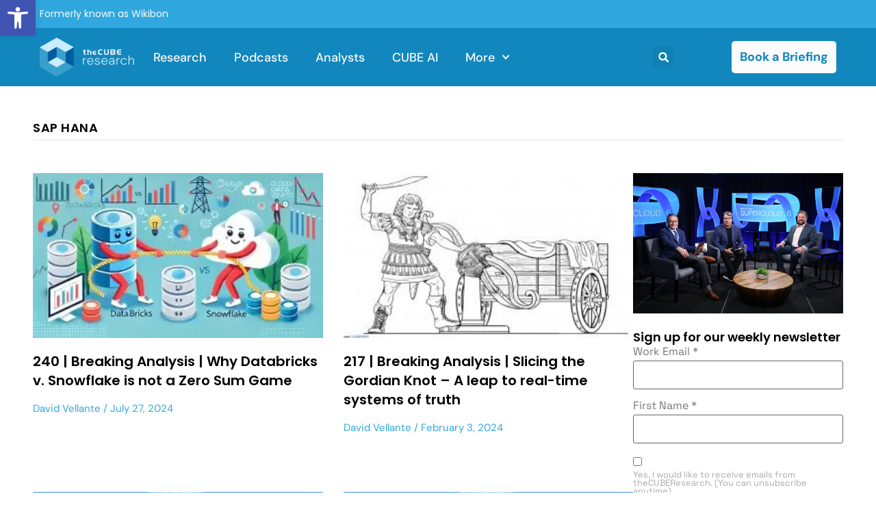

--- FILE ---
content_type: text/html; charset=UTF-8
request_url: https://thecuberesearch.com/tag/sap-hana/
body_size: 39214
content:
<!doctype html>
<html lang="en-US">
<head>
	<meta charset="UTF-8">
	<meta name="viewport" content="width=device-width, initial-scale=1">
	<link rel="profile" href="https://gmpg.org/xfn/11">
	<meta name='robots' content='index, follow, max-image-preview:large, max-snippet:-1, max-video-preview:-1' />

	<!-- This site is optimized with the Yoast SEO Premium plugin v25.4 (Yoast SEO v25.6) - https://yoast.com/wordpress/plugins/seo/ -->
	<title>SAP HANA Archives - theCUBE Research</title>
	<link rel="canonical" href="https://thecuberesearch.com/tag/sap-hana/" />
	<meta property="og:locale" content="en_US" />
	<meta property="og:type" content="article" />
	<meta property="og:title" content="SAP HANA Archives" />
	<meta property="og:url" content="https://thecuberesearch.com/tag/sap-hana/" />
	<meta property="og:site_name" content="theCUBE Research" />
	<script type="application/ld+json" class="yoast-schema-graph">{"@context":"https://schema.org","@graph":[{"@type":"CollectionPage","@id":"https://thecuberesearch.com/tag/sap-hana/","url":"https://thecuberesearch.com/tag/sap-hana/","name":"SAP HANA Archives - theCUBE Research","isPartOf":{"@id":"https://thecuberesearch.com/#website"},"primaryImageOfPage":{"@id":"https://thecuberesearch.com/tag/sap-hana/#primaryimage"},"image":{"@id":"https://thecuberesearch.com/tag/sap-hana/#primaryimage"},"thumbnailUrl":"https://thecuberesearch.com/wp-content/uploads/Databricks-and-Snowflake-tug-of-war-DALL·E-.webp","breadcrumb":{"@id":"https://thecuberesearch.com/tag/sap-hana/#breadcrumb"},"inLanguage":"en-US"},{"@type":"ImageObject","inLanguage":"en-US","@id":"https://thecuberesearch.com/tag/sap-hana/#primaryimage","url":"https://thecuberesearch.com/wp-content/uploads/Databricks-and-Snowflake-tug-of-war-DALL·E-.webp","contentUrl":"https://thecuberesearch.com/wp-content/uploads/Databricks-and-Snowflake-tug-of-war-DALL·E-.webp","width":1792,"height":1024},{"@type":"BreadcrumbList","@id":"https://thecuberesearch.com/tag/sap-hana/#breadcrumb","itemListElement":[{"@type":"ListItem","position":1,"name":"Home","item":"https://thecuberesearch.com/"},{"@type":"ListItem","position":2,"name":"SAP HANA"}]},{"@type":"WebSite","@id":"https://thecuberesearch.com/#website","url":"https://thecuberesearch.com/","name":"theCUBE Research","description":"Real-Time Insights &amp; Expert Advice","publisher":{"@id":"https://thecuberesearch.com/#organization"},"potentialAction":[{"@type":"SearchAction","target":{"@type":"EntryPoint","urlTemplate":"https://thecuberesearch.com/?s={search_term_string}"},"query-input":{"@type":"PropertyValueSpecification","valueRequired":true,"valueName":"search_term_string"}}],"inLanguage":"en-US"},{"@type":"Organization","@id":"https://thecuberesearch.com/#organization","name":"SiliconANGLE Media, Inc","url":"https://thecuberesearch.com/","logo":{"@type":"ImageObject","inLanguage":"en-US","@id":"https://thecuberesearch.com/#/schema/logo/image/","url":"https://thecuberesearch.com/wp-content/uploads/Primary-logo-theCUBEresearch-400@72-black.png","contentUrl":"https://thecuberesearch.com/wp-content/uploads/Primary-logo-theCUBEresearch-400@72-black.png","width":400,"height":189,"caption":"SiliconANGLE Media, Inc"},"image":{"@id":"https://thecuberesearch.com/#/schema/logo/image/"},"sameAs":["https://www.facebook.com/SiliconANGLE.theCUBE/","https://x.com/thecube","https://www.youtube.com/@siliconangle","https://www.linkedin.com/company/siliconangle/"]}]}</script>
	<!-- / Yoast SEO Premium plugin. -->


<link rel='dns-prefetch' href='//www.google.com' />

<link rel="alternate" type="application/rss+xml" title="theCUBE Research &raquo; Feed" href="https://thecuberesearch.com/feed/" />
<link rel="alternate" type="application/rss+xml" title="theCUBE Research &raquo; Comments Feed" href="https://thecuberesearch.com/comments/feed/" />
<link rel="alternate" type="application/rss+xml" title="theCUBE Research &raquo; SAP HANA Tag Feed" href="https://thecuberesearch.com/tag/sap-hana/feed/" />
<link rel='stylesheet' id='sby_styles-css' href='https://thecuberesearch.com/wp-content/plugins/youtube-feed-pro/css/sb-youtube.min.css?ver=2.3' media='all' />
<style id='wp-emoji-styles-inline-css'>

	img.wp-smiley, img.emoji {
		display: inline !important;
		border: none !important;
		box-shadow: none !important;
		height: 1em !important;
		width: 1em !important;
		margin: 0 0.07em !important;
		vertical-align: -0.1em !important;
		background: none !important;
		padding: 0 !important;
	}
</style>
<link rel='stylesheet' id='wp-block-library-css' href='https://thecuberesearch.com/wp-includes/css/dist/block-library/style.min.css?ver=6.6.4' media='all' />
<style id='co-authors-plus-coauthors-style-inline-css'>
.wp-block-co-authors-plus-coauthors.is-layout-flow [class*=wp-block-co-authors-plus]{display:inline}

</style>
<style id='co-authors-plus-avatar-style-inline-css'>
.wp-block-co-authors-plus-avatar :where(img){height:auto;max-width:100%;vertical-align:bottom}.wp-block-co-authors-plus-coauthors.is-layout-flow .wp-block-co-authors-plus-avatar :where(img){vertical-align:middle}.wp-block-co-authors-plus-avatar:is(.alignleft,.alignright){display:table}.wp-block-co-authors-plus-avatar.aligncenter{display:table;margin-inline:auto}

</style>
<style id='co-authors-plus-image-style-inline-css'>
.wp-block-co-authors-plus-image{margin-bottom:0}.wp-block-co-authors-plus-image :where(img){height:auto;max-width:100%;vertical-align:bottom}.wp-block-co-authors-plus-coauthors.is-layout-flow .wp-block-co-authors-plus-image :where(img){vertical-align:middle}.wp-block-co-authors-plus-image:is(.alignfull,.alignwide) :where(img){width:100%}.wp-block-co-authors-plus-image:is(.alignleft,.alignright){display:table}.wp-block-co-authors-plus-image.aligncenter{display:table;margin-inline:auto}

</style>
<style id='classic-theme-styles-inline-css'>
/*! This file is auto-generated */
.wp-block-button__link{color:#fff;background-color:#32373c;border-radius:9999px;box-shadow:none;text-decoration:none;padding:calc(.667em + 2px) calc(1.333em + 2px);font-size:1.125em}.wp-block-file__button{background:#32373c;color:#fff;text-decoration:none}
</style>
<style id='global-styles-inline-css'>
:root{--wp--preset--aspect-ratio--square: 1;--wp--preset--aspect-ratio--4-3: 4/3;--wp--preset--aspect-ratio--3-4: 3/4;--wp--preset--aspect-ratio--3-2: 3/2;--wp--preset--aspect-ratio--2-3: 2/3;--wp--preset--aspect-ratio--16-9: 16/9;--wp--preset--aspect-ratio--9-16: 9/16;--wp--preset--color--black: #000000;--wp--preset--color--cyan-bluish-gray: #abb8c3;--wp--preset--color--white: #ffffff;--wp--preset--color--pale-pink: #f78da7;--wp--preset--color--vivid-red: #cf2e2e;--wp--preset--color--luminous-vivid-orange: #ff6900;--wp--preset--color--luminous-vivid-amber: #fcb900;--wp--preset--color--light-green-cyan: #7bdcb5;--wp--preset--color--vivid-green-cyan: #00d084;--wp--preset--color--pale-cyan-blue: #8ed1fc;--wp--preset--color--vivid-cyan-blue: #0693e3;--wp--preset--color--vivid-purple: #9b51e0;--wp--preset--gradient--vivid-cyan-blue-to-vivid-purple: linear-gradient(135deg,rgba(6,147,227,1) 0%,rgb(155,81,224) 100%);--wp--preset--gradient--light-green-cyan-to-vivid-green-cyan: linear-gradient(135deg,rgb(122,220,180) 0%,rgb(0,208,130) 100%);--wp--preset--gradient--luminous-vivid-amber-to-luminous-vivid-orange: linear-gradient(135deg,rgba(252,185,0,1) 0%,rgba(255,105,0,1) 100%);--wp--preset--gradient--luminous-vivid-orange-to-vivid-red: linear-gradient(135deg,rgba(255,105,0,1) 0%,rgb(207,46,46) 100%);--wp--preset--gradient--very-light-gray-to-cyan-bluish-gray: linear-gradient(135deg,rgb(238,238,238) 0%,rgb(169,184,195) 100%);--wp--preset--gradient--cool-to-warm-spectrum: linear-gradient(135deg,rgb(74,234,220) 0%,rgb(151,120,209) 20%,rgb(207,42,186) 40%,rgb(238,44,130) 60%,rgb(251,105,98) 80%,rgb(254,248,76) 100%);--wp--preset--gradient--blush-light-purple: linear-gradient(135deg,rgb(255,206,236) 0%,rgb(152,150,240) 100%);--wp--preset--gradient--blush-bordeaux: linear-gradient(135deg,rgb(254,205,165) 0%,rgb(254,45,45) 50%,rgb(107,0,62) 100%);--wp--preset--gradient--luminous-dusk: linear-gradient(135deg,rgb(255,203,112) 0%,rgb(199,81,192) 50%,rgb(65,88,208) 100%);--wp--preset--gradient--pale-ocean: linear-gradient(135deg,rgb(255,245,203) 0%,rgb(182,227,212) 50%,rgb(51,167,181) 100%);--wp--preset--gradient--electric-grass: linear-gradient(135deg,rgb(202,248,128) 0%,rgb(113,206,126) 100%);--wp--preset--gradient--midnight: linear-gradient(135deg,rgb(2,3,129) 0%,rgb(40,116,252) 100%);--wp--preset--font-size--small: 13px;--wp--preset--font-size--medium: 20px;--wp--preset--font-size--large: 36px;--wp--preset--font-size--x-large: 42px;--wp--preset--spacing--20: 0.44rem;--wp--preset--spacing--30: 0.67rem;--wp--preset--spacing--40: 1rem;--wp--preset--spacing--50: 1.5rem;--wp--preset--spacing--60: 2.25rem;--wp--preset--spacing--70: 3.38rem;--wp--preset--spacing--80: 5.06rem;--wp--preset--shadow--natural: 6px 6px 9px rgba(0, 0, 0, 0.2);--wp--preset--shadow--deep: 12px 12px 50px rgba(0, 0, 0, 0.4);--wp--preset--shadow--sharp: 6px 6px 0px rgba(0, 0, 0, 0.2);--wp--preset--shadow--outlined: 6px 6px 0px -3px rgba(255, 255, 255, 1), 6px 6px rgba(0, 0, 0, 1);--wp--preset--shadow--crisp: 6px 6px 0px rgba(0, 0, 0, 1);}:where(.is-layout-flex){gap: 0.5em;}:where(.is-layout-grid){gap: 0.5em;}body .is-layout-flex{display: flex;}.is-layout-flex{flex-wrap: wrap;align-items: center;}.is-layout-flex > :is(*, div){margin: 0;}body .is-layout-grid{display: grid;}.is-layout-grid > :is(*, div){margin: 0;}:where(.wp-block-columns.is-layout-flex){gap: 2em;}:where(.wp-block-columns.is-layout-grid){gap: 2em;}:where(.wp-block-post-template.is-layout-flex){gap: 1.25em;}:where(.wp-block-post-template.is-layout-grid){gap: 1.25em;}.has-black-color{color: var(--wp--preset--color--black) !important;}.has-cyan-bluish-gray-color{color: var(--wp--preset--color--cyan-bluish-gray) !important;}.has-white-color{color: var(--wp--preset--color--white) !important;}.has-pale-pink-color{color: var(--wp--preset--color--pale-pink) !important;}.has-vivid-red-color{color: var(--wp--preset--color--vivid-red) !important;}.has-luminous-vivid-orange-color{color: var(--wp--preset--color--luminous-vivid-orange) !important;}.has-luminous-vivid-amber-color{color: var(--wp--preset--color--luminous-vivid-amber) !important;}.has-light-green-cyan-color{color: var(--wp--preset--color--light-green-cyan) !important;}.has-vivid-green-cyan-color{color: var(--wp--preset--color--vivid-green-cyan) !important;}.has-pale-cyan-blue-color{color: var(--wp--preset--color--pale-cyan-blue) !important;}.has-vivid-cyan-blue-color{color: var(--wp--preset--color--vivid-cyan-blue) !important;}.has-vivid-purple-color{color: var(--wp--preset--color--vivid-purple) !important;}.has-black-background-color{background-color: var(--wp--preset--color--black) !important;}.has-cyan-bluish-gray-background-color{background-color: var(--wp--preset--color--cyan-bluish-gray) !important;}.has-white-background-color{background-color: var(--wp--preset--color--white) !important;}.has-pale-pink-background-color{background-color: var(--wp--preset--color--pale-pink) !important;}.has-vivid-red-background-color{background-color: var(--wp--preset--color--vivid-red) !important;}.has-luminous-vivid-orange-background-color{background-color: var(--wp--preset--color--luminous-vivid-orange) !important;}.has-luminous-vivid-amber-background-color{background-color: var(--wp--preset--color--luminous-vivid-amber) !important;}.has-light-green-cyan-background-color{background-color: var(--wp--preset--color--light-green-cyan) !important;}.has-vivid-green-cyan-background-color{background-color: var(--wp--preset--color--vivid-green-cyan) !important;}.has-pale-cyan-blue-background-color{background-color: var(--wp--preset--color--pale-cyan-blue) !important;}.has-vivid-cyan-blue-background-color{background-color: var(--wp--preset--color--vivid-cyan-blue) !important;}.has-vivid-purple-background-color{background-color: var(--wp--preset--color--vivid-purple) !important;}.has-black-border-color{border-color: var(--wp--preset--color--black) !important;}.has-cyan-bluish-gray-border-color{border-color: var(--wp--preset--color--cyan-bluish-gray) !important;}.has-white-border-color{border-color: var(--wp--preset--color--white) !important;}.has-pale-pink-border-color{border-color: var(--wp--preset--color--pale-pink) !important;}.has-vivid-red-border-color{border-color: var(--wp--preset--color--vivid-red) !important;}.has-luminous-vivid-orange-border-color{border-color: var(--wp--preset--color--luminous-vivid-orange) !important;}.has-luminous-vivid-amber-border-color{border-color: var(--wp--preset--color--luminous-vivid-amber) !important;}.has-light-green-cyan-border-color{border-color: var(--wp--preset--color--light-green-cyan) !important;}.has-vivid-green-cyan-border-color{border-color: var(--wp--preset--color--vivid-green-cyan) !important;}.has-pale-cyan-blue-border-color{border-color: var(--wp--preset--color--pale-cyan-blue) !important;}.has-vivid-cyan-blue-border-color{border-color: var(--wp--preset--color--vivid-cyan-blue) !important;}.has-vivid-purple-border-color{border-color: var(--wp--preset--color--vivid-purple) !important;}.has-vivid-cyan-blue-to-vivid-purple-gradient-background{background: var(--wp--preset--gradient--vivid-cyan-blue-to-vivid-purple) !important;}.has-light-green-cyan-to-vivid-green-cyan-gradient-background{background: var(--wp--preset--gradient--light-green-cyan-to-vivid-green-cyan) !important;}.has-luminous-vivid-amber-to-luminous-vivid-orange-gradient-background{background: var(--wp--preset--gradient--luminous-vivid-amber-to-luminous-vivid-orange) !important;}.has-luminous-vivid-orange-to-vivid-red-gradient-background{background: var(--wp--preset--gradient--luminous-vivid-orange-to-vivid-red) !important;}.has-very-light-gray-to-cyan-bluish-gray-gradient-background{background: var(--wp--preset--gradient--very-light-gray-to-cyan-bluish-gray) !important;}.has-cool-to-warm-spectrum-gradient-background{background: var(--wp--preset--gradient--cool-to-warm-spectrum) !important;}.has-blush-light-purple-gradient-background{background: var(--wp--preset--gradient--blush-light-purple) !important;}.has-blush-bordeaux-gradient-background{background: var(--wp--preset--gradient--blush-bordeaux) !important;}.has-luminous-dusk-gradient-background{background: var(--wp--preset--gradient--luminous-dusk) !important;}.has-pale-ocean-gradient-background{background: var(--wp--preset--gradient--pale-ocean) !important;}.has-electric-grass-gradient-background{background: var(--wp--preset--gradient--electric-grass) !important;}.has-midnight-gradient-background{background: var(--wp--preset--gradient--midnight) !important;}.has-small-font-size{font-size: var(--wp--preset--font-size--small) !important;}.has-medium-font-size{font-size: var(--wp--preset--font-size--medium) !important;}.has-large-font-size{font-size: var(--wp--preset--font-size--large) !important;}.has-x-large-font-size{font-size: var(--wp--preset--font-size--x-large) !important;}
:where(.wp-block-post-template.is-layout-flex){gap: 1.25em;}:where(.wp-block-post-template.is-layout-grid){gap: 1.25em;}
:where(.wp-block-columns.is-layout-flex){gap: 2em;}:where(.wp-block-columns.is-layout-grid){gap: 2em;}
:root :where(.wp-block-pullquote){font-size: 1.5em;line-height: 1.6;}
</style>
<link rel='stylesheet' id='ctct_form_styles-css' href='https://thecuberesearch.com/wp-content/plugins/constant-contact-forms/assets/css/style.css?ver=2.14.2' media='all' />
<link rel='stylesheet' id='rsc-sticky-css-css' href='https://thecuberesearch.com/wp-content/plugins/rsc-sticky-video/css/rsc-sticky-video.css?ver=3.4.0' media='all' />
<link rel='stylesheet' id='pojo-a11y-css' href='https://thecuberesearch.com/wp-content/plugins/pojo-accessibility/modules/legacy/assets/css/style.min.css?ver=1.0.0' media='all' />
<link rel='stylesheet' id='hello-elementor-css' href='https://thecuberesearch.com/wp-content/themes/hello-elementor/style.min.css?ver=3.1.0' media='all' />
<link rel='stylesheet' id='hello-elementor-theme-style-css' href='https://thecuberesearch.com/wp-content/themes/hello-elementor/theme.min.css?ver=3.1.0' media='all' />
<link rel='stylesheet' id='hello-elementor-header-footer-css' href='https://thecuberesearch.com/wp-content/themes/hello-elementor/header-footer.min.css?ver=3.1.0' media='all' />
<link rel='stylesheet' id='elementor-frontend-css' href='https://thecuberesearch.com/wp-content/uploads/elementor/css/custom-frontend.min.css?ver=1768947578' media='all' />
<style id='elementor-frontend-inline-css'>
.elementor-kit-306742{--e-global-color-primary:#1287BE;--e-global-color-secondary:#30A7DE;--e-global-color-text:#606060;--e-global-color-accent:#E7E7E7;--e-global-color-f96bb07:#192945;--e-global-color-93b6a42:#000000;--e-global-color-9db84e9:#FBFBFB;--e-global-color-3195cf7:#94D4F380;--e-global-color-d9cbc0d:#94D4F3;--e-global-color-46008cb:#F17412;--e-global-typography-primary-font-family:"DM Sans";--e-global-typography-primary-font-size:54px;--e-global-typography-primary-font-weight:600;--e-global-typography-secondary-font-family:"DM Sans";--e-global-typography-secondary-font-size:32px;--e-global-typography-secondary-font-weight:400;--e-global-typography-secondary-line-height:1.6em;--e-global-typography-text-font-family:"Space Grotesk";--e-global-typography-text-font-size:16px;--e-global-typography-text-font-weight:400;--e-global-typography-text-line-height:1.5em;--e-global-typography-accent-font-family:"DM Sans";--e-global-typography-accent-font-size:18px;--e-global-typography-accent-font-weight:500;color:var( --e-global-color-text );font-family:var( --e-global-typography-text-font-family ), Sans-serif;font-size:var( --e-global-typography-text-font-size );font-weight:var( --e-global-typography-text-font-weight );line-height:var( --e-global-typography-text-line-height );}.elementor-kit-306742 button,.elementor-kit-306742 input[type="button"],.elementor-kit-306742 input[type="submit"],.elementor-kit-306742 .elementor-button{background-color:var( --e-global-color-secondary );font-family:"DM Sans", Sans-serif;font-size:18px;font-weight:500;line-height:1.3em;color:var( --e-global-color-9db84e9 );}.elementor-kit-306742 button:hover,.elementor-kit-306742 button:focus,.elementor-kit-306742 input[type="button"]:hover,.elementor-kit-306742 input[type="button"]:focus,.elementor-kit-306742 input[type="submit"]:hover,.elementor-kit-306742 input[type="submit"]:focus,.elementor-kit-306742 .elementor-button:hover,.elementor-kit-306742 .elementor-button:focus{background-color:var( --e-global-color-9db84e9 );color:var( --e-global-color-f96bb07 );}.elementor-kit-306742 e-page-transition{background-color:#FFBC7D;}.elementor-kit-306742 p{margin-block-end:1.8em;}.elementor-kit-306742 a{color:var( --e-global-color-secondary );font-family:"DM Sans", Sans-serif;}.elementor-kit-306742 a:hover{color:var( --e-global-color-primary );}.elementor-kit-306742 h1{color:var( --e-global-color-93b6a42 );font-family:"Poppins", Sans-serif;font-size:54px;line-height:1.4em;}.elementor-kit-306742 h2{color:var( --e-global-color-93b6a42 );font-family:"Poppins", Sans-serif;font-size:44px;line-height:1.4em;}.elementor-kit-306742 h3{font-family:"Poppins", Sans-serif;font-size:32px;line-height:1.7em;}.elementor-kit-306742 h4{font-family:"Poppins", Sans-serif;font-size:16px;font-weight:500;line-height:1.5em;}.elementor-kit-306742 h5{font-family:"DM Sans", Sans-serif;font-size:18px;font-weight:500;}.elementor-kit-306742 h6{font-family:"DM Sans", Sans-serif;}.elementor-section.elementor-section-boxed > .elementor-container{max-width:1440px;}.e-con{--container-max-width:1440px;}.elementor-widget:not(:last-child){margin-block-end:20px;}.elementor-element{--widgets-spacing:20px 20px;--widgets-spacing-row:20px;--widgets-spacing-column:20px;}{}h1.entry-title{display:var(--page-title-display);}.site-header .site-branding{flex-direction:column;align-items:stretch;}.site-header{padding-inline-end:0px;padding-inline-start:0px;}.site-footer .site-branding{flex-direction:column;align-items:stretch;}@media(max-width:1366px){.elementor-kit-306742{font-size:var( --e-global-typography-text-font-size );line-height:var( --e-global-typography-text-line-height );}}@media(max-width:1024px){.elementor-kit-306742{font-size:var( --e-global-typography-text-font-size );line-height:var( --e-global-typography-text-line-height );}.elementor-section.elementor-section-boxed > .elementor-container{max-width:1024px;}.e-con{--container-max-width:1024px;}}@media(max-width:767px){.elementor-kit-306742{font-size:var( --e-global-typography-text-font-size );line-height:var( --e-global-typography-text-line-height );}.elementor-kit-306742 h1{font-size:26px;}.elementor-kit-306742 h2{font-size:22px;}.elementor-kit-306742 h3{font-size:18px;}.elementor-kit-306742 h4{font-size:16px;}.elementor-kit-306742 h6{font-size:14px;}.elementor-section.elementor-section-boxed > .elementor-container{max-width:767px;}.e-con{--container-max-width:767px;}}
.elementor-306778 .elementor-element.elementor-element-2c8c834{--display:flex;--flex-direction:row;--container-widget-width:initial;--container-widget-height:100%;--container-widget-flex-grow:1;--container-widget-align-self:stretch;--flex-wrap-mobile:wrap;--gap:0px 0px;--row-gap:0px;--column-gap:0px;}.elementor-306778 .elementor-element.elementor-element-2c8c834:not(.elementor-motion-effects-element-type-background), .elementor-306778 .elementor-element.elementor-element-2c8c834 > .elementor-motion-effects-container > .elementor-motion-effects-layer{background-color:var( --e-global-color-secondary );}.elementor-306778 .elementor-element.elementor-element-6f0800a{--display:flex;--flex-direction:column;--container-widget-width:100%;--container-widget-height:initial;--container-widget-flex-grow:0;--container-widget-align-self:initial;--flex-wrap-mobile:wrap;--justify-content:center;}.elementor-widget-text-editor{font-family:var( --e-global-typography-text-font-family ), Sans-serif;font-size:var( --e-global-typography-text-font-size );font-weight:var( --e-global-typography-text-font-weight );line-height:var( --e-global-typography-text-line-height );color:var( --e-global-color-text );}.elementor-widget-text-editor.elementor-drop-cap-view-stacked .elementor-drop-cap{background-color:var( --e-global-color-primary );}.elementor-widget-text-editor.elementor-drop-cap-view-framed .elementor-drop-cap, .elementor-widget-text-editor.elementor-drop-cap-view-default .elementor-drop-cap{color:var( --e-global-color-primary );border-color:var( --e-global-color-primary );}.elementor-306778 .elementor-element.elementor-element-f7718fa.elementor-element{--align-self:stretch;}.elementor-306778 .elementor-element.elementor-element-f7718fa{text-align:start;font-family:"Poppins", Sans-serif;font-size:14px;font-weight:400;line-height:1.5em;color:var( --e-global-color-9db84e9 );}.elementor-306778 .elementor-element.elementor-element-94482f7{--display:flex;--flex-direction:row;--container-widget-width:calc( ( 1 - var( --container-widget-flex-grow ) ) * 100% );--container-widget-height:100%;--container-widget-flex-grow:1;--container-widget-align-self:stretch;--flex-wrap-mobile:wrap;--align-items:center;--gap:0px 0px;--row-gap:0px;--column-gap:0px;--flex-wrap:wrap;}.elementor-306778 .elementor-element.elementor-element-94482f7:not(.elementor-motion-effects-element-type-background), .elementor-306778 .elementor-element.elementor-element-94482f7 > .elementor-motion-effects-container > .elementor-motion-effects-layer{background-color:var( --e-global-color-primary );}.elementor-306778 .elementor-element.elementor-element-afc802a{--display:flex;--flex-direction:column;--container-widget-width:100%;--container-widget-height:initial;--container-widget-flex-grow:0;--container-widget-align-self:initial;--flex-wrap-mobile:wrap;}.elementor-306778 .elementor-element.elementor-element-afc802a.e-con{--flex-grow:0;--flex-shrink:0;}.elementor-widget-image .widget-image-caption{color:var( --e-global-color-text );font-family:var( --e-global-typography-text-font-family ), Sans-serif;font-size:var( --e-global-typography-text-font-size );font-weight:var( --e-global-typography-text-font-weight );line-height:var( --e-global-typography-text-line-height );}.elementor-306778 .elementor-element.elementor-element-559efd3d{text-align:start;}.elementor-306778 .elementor-element.elementor-element-559efd3d img{width:138px;height:65px;object-fit:contain;object-position:center center;}.elementor-306778 .elementor-element.elementor-element-9514fc4{--display:flex;--flex-direction:column;--container-widget-width:100%;--container-widget-height:initial;--container-widget-flex-grow:0;--container-widget-align-self:initial;--flex-wrap-mobile:wrap;}.elementor-306778 .elementor-element.elementor-element-9514fc4.e-con{--flex-grow:0;--flex-shrink:0;}.elementor-widget-nav-menu .elementor-nav-menu .elementor-item{font-family:var( --e-global-typography-primary-font-family ), Sans-serif;font-size:var( --e-global-typography-primary-font-size );font-weight:var( --e-global-typography-primary-font-weight );}.elementor-widget-nav-menu .elementor-nav-menu--main .elementor-item{color:var( --e-global-color-text );fill:var( --e-global-color-text );}.elementor-widget-nav-menu .elementor-nav-menu--main .elementor-item:hover,
					.elementor-widget-nav-menu .elementor-nav-menu--main .elementor-item.elementor-item-active,
					.elementor-widget-nav-menu .elementor-nav-menu--main .elementor-item.highlighted,
					.elementor-widget-nav-menu .elementor-nav-menu--main .elementor-item:focus{color:var( --e-global-color-accent );fill:var( --e-global-color-accent );}.elementor-widget-nav-menu .elementor-nav-menu--main:not(.e--pointer-framed) .elementor-item:before,
					.elementor-widget-nav-menu .elementor-nav-menu--main:not(.e--pointer-framed) .elementor-item:after{background-color:var( --e-global-color-accent );}.elementor-widget-nav-menu .e--pointer-framed .elementor-item:before,
					.elementor-widget-nav-menu .e--pointer-framed .elementor-item:after{border-color:var( --e-global-color-accent );}.elementor-widget-nav-menu{--e-nav-menu-divider-color:var( --e-global-color-text );}.elementor-widget-nav-menu .elementor-nav-menu--dropdown .elementor-item, .elementor-widget-nav-menu .elementor-nav-menu--dropdown  .elementor-sub-item{font-family:var( --e-global-typography-accent-font-family ), Sans-serif;font-size:var( --e-global-typography-accent-font-size );font-weight:var( --e-global-typography-accent-font-weight );}.elementor-306778 .elementor-element.elementor-element-4289cbe5 .elementor-menu-toggle{margin-left:auto;background-color:var( --e-global-color-primary );}.elementor-306778 .elementor-element.elementor-element-4289cbe5 .elementor-nav-menu .elementor-item{font-family:var( --e-global-typography-accent-font-family ), Sans-serif;font-size:var( --e-global-typography-accent-font-size );font-weight:var( --e-global-typography-accent-font-weight );}.elementor-306778 .elementor-element.elementor-element-4289cbe5 .elementor-nav-menu--main .elementor-item{color:var( --e-global-color-9db84e9 );fill:var( --e-global-color-9db84e9 );padding-left:0px;padding-right:0px;}.elementor-306778 .elementor-element.elementor-element-4289cbe5 .elementor-nav-menu--main .elementor-item:hover,
					.elementor-306778 .elementor-element.elementor-element-4289cbe5 .elementor-nav-menu--main .elementor-item.elementor-item-active,
					.elementor-306778 .elementor-element.elementor-element-4289cbe5 .elementor-nav-menu--main .elementor-item.highlighted,
					.elementor-306778 .elementor-element.elementor-element-4289cbe5 .elementor-nav-menu--main .elementor-item:focus{color:var( --e-global-color-d9cbc0d );fill:var( --e-global-color-d9cbc0d );}.elementor-306778 .elementor-element.elementor-element-4289cbe5 .elementor-nav-menu--main .elementor-item.elementor-item-active{color:var( --e-global-color-d9cbc0d );}.elementor-306778 .elementor-element.elementor-element-4289cbe5{--e-nav-menu-horizontal-menu-item-margin:calc( 50px / 2 );}.elementor-306778 .elementor-element.elementor-element-4289cbe5 .elementor-nav-menu--main:not(.elementor-nav-menu--layout-horizontal) .elementor-nav-menu > li:not(:last-child){margin-bottom:50px;}.elementor-306778 .elementor-element.elementor-element-4289cbe5 .elementor-nav-menu--dropdown a, .elementor-306778 .elementor-element.elementor-element-4289cbe5 .elementor-menu-toggle{color:#16163f;fill:#16163f;}.elementor-306778 .elementor-element.elementor-element-4289cbe5 .elementor-nav-menu--dropdown a:hover,
					.elementor-306778 .elementor-element.elementor-element-4289cbe5 .elementor-nav-menu--dropdown a:focus,
					.elementor-306778 .elementor-element.elementor-element-4289cbe5 .elementor-nav-menu--dropdown a.elementor-item-active,
					.elementor-306778 .elementor-element.elementor-element-4289cbe5 .elementor-nav-menu--dropdown a.highlighted,
					.elementor-306778 .elementor-element.elementor-element-4289cbe5 .elementor-menu-toggle:hover,
					.elementor-306778 .elementor-element.elementor-element-4289cbe5 .elementor-menu-toggle:focus{color:var( --e-global-color-secondary );}.elementor-306778 .elementor-element.elementor-element-4289cbe5 .elementor-nav-menu--dropdown a:hover,
					.elementor-306778 .elementor-element.elementor-element-4289cbe5 .elementor-nav-menu--dropdown a:focus,
					.elementor-306778 .elementor-element.elementor-element-4289cbe5 .elementor-nav-menu--dropdown a.elementor-item-active,
					.elementor-306778 .elementor-element.elementor-element-4289cbe5 .elementor-nav-menu--dropdown a.highlighted{background-color:rgba(0,0,0,0);}.elementor-306778 .elementor-element.elementor-element-4289cbe5 .elementor-nav-menu--dropdown a.elementor-item-active{color:var( --e-global-color-primary );background-color:rgba(0,0,0,0);}.elementor-306778 .elementor-element.elementor-element-4289cbe5 .elementor-nav-menu--dropdown .elementor-item, .elementor-306778 .elementor-element.elementor-element-4289cbe5 .elementor-nav-menu--dropdown  .elementor-sub-item{font-family:"Montserrat", Sans-serif;font-size:16px;font-weight:400;}.elementor-306778 .elementor-element.elementor-element-4289cbe5 .elementor-nav-menu--main .elementor-nav-menu--dropdown, .elementor-306778 .elementor-element.elementor-element-4289cbe5 .elementor-nav-menu__container.elementor-nav-menu--dropdown{box-shadow:0px 15px 20px 0px rgba(0,0,0,0.1);}.elementor-306778 .elementor-element.elementor-element-4289cbe5 .elementor-nav-menu--dropdown a{padding-left:10px;padding-right:10px;padding-top:20px;padding-bottom:20px;}.elementor-306778 .elementor-element.elementor-element-4289cbe5 .elementor-nav-menu--main > .elementor-nav-menu > li > .elementor-nav-menu--dropdown, .elementor-306778 .elementor-element.elementor-element-4289cbe5 .elementor-nav-menu__container.elementor-nav-menu--dropdown{margin-top:15px !important;}.elementor-306778 .elementor-element.elementor-element-4289cbe5 div.elementor-menu-toggle{color:var( --e-global-color-9db84e9 );}.elementor-306778 .elementor-element.elementor-element-4289cbe5 div.elementor-menu-toggle svg{fill:var( --e-global-color-9db84e9 );}.elementor-306778 .elementor-element.elementor-element-52de96d{--display:flex;--flex-direction:column;--container-widget-width:100%;--container-widget-height:initial;--container-widget-flex-grow:0;--container-widget-align-self:initial;--flex-wrap-mobile:wrap;--justify-content:center;}.elementor-widget-search-form input[type="search"].elementor-search-form__input{font-family:var( --e-global-typography-text-font-family ), Sans-serif;font-size:var( --e-global-typography-text-font-size );font-weight:var( --e-global-typography-text-font-weight );line-height:var( --e-global-typography-text-line-height );}.elementor-widget-search-form .elementor-search-form__input,
					.elementor-widget-search-form .elementor-search-form__icon,
					.elementor-widget-search-form .elementor-lightbox .dialog-lightbox-close-button,
					.elementor-widget-search-form .elementor-lightbox .dialog-lightbox-close-button:hover,
					.elementor-widget-search-form.elementor-search-form--skin-full_screen input[type="search"].elementor-search-form__input{color:var( --e-global-color-text );fill:var( --e-global-color-text );}.elementor-widget-search-form .elementor-search-form__submit{font-family:var( --e-global-typography-text-font-family ), Sans-serif;font-size:var( --e-global-typography-text-font-size );font-weight:var( --e-global-typography-text-font-weight );line-height:var( --e-global-typography-text-line-height );background-color:var( --e-global-color-secondary );}.elementor-306778 .elementor-element.elementor-element-71e5bc96 .elementor-search-form{text-align:end;}.elementor-306778 .elementor-element.elementor-element-71e5bc96 .elementor-search-form__toggle{--e-search-form-toggle-size:31px;--e-search-form-toggle-color:#ffffff;--e-search-form-toggle-icon-size:calc(50em / 100);}.elementor-306778 .elementor-element.elementor-element-71e5bc96.elementor-search-form--skin-full_screen .elementor-search-form__container{background-color:rgba(22,22,63,0.9);}.elementor-306778 .elementor-element.elementor-element-71e5bc96 input[type="search"].elementor-search-form__input{font-family:"Montserrat", Sans-serif;font-size:40px;font-weight:300;}.elementor-306778 .elementor-element.elementor-element-71e5bc96 .elementor-search-form__input,
					.elementor-306778 .elementor-element.elementor-element-71e5bc96 .elementor-search-form__icon,
					.elementor-306778 .elementor-element.elementor-element-71e5bc96 .elementor-lightbox .dialog-lightbox-close-button,
					.elementor-306778 .elementor-element.elementor-element-71e5bc96 .elementor-lightbox .dialog-lightbox-close-button:hover,
					.elementor-306778 .elementor-element.elementor-element-71e5bc96.elementor-search-form--skin-full_screen input[type="search"].elementor-search-form__input{color:#ffffff;fill:#ffffff;}.elementor-306778 .elementor-element.elementor-element-71e5bc96:not(.elementor-search-form--skin-full_screen) .elementor-search-form__container{border-color:rgba(255,255,255,0.5);border-radius:0px;}.elementor-306778 .elementor-element.elementor-element-71e5bc96.elementor-search-form--skin-full_screen input[type="search"].elementor-search-form__input{border-color:rgba(255,255,255,0.5);border-radius:0px;}.elementor-306778 .elementor-element.elementor-element-71e5bc96 .elementor-search-form__toggle:hover{--e-search-form-toggle-color:#d3b574;}.elementor-306778 .elementor-element.elementor-element-71e5bc96 .elementor-search-form__toggle:focus{--e-search-form-toggle-color:#d3b574;}.elementor-306778 .elementor-element.elementor-element-689c606{--display:flex;--flex-direction:column;--container-widget-width:100%;--container-widget-height:initial;--container-widget-flex-grow:0;--container-widget-align-self:initial;--flex-wrap-mobile:wrap;}.elementor-widget-button .elementor-button{background-color:var( --e-global-color-accent );font-family:var( --e-global-typography-accent-font-family ), Sans-serif;font-size:var( --e-global-typography-accent-font-size );font-weight:var( --e-global-typography-accent-font-weight );}.elementor-306778 .elementor-element.elementor-element-fd94e22 .elementor-button{background-color:var( --e-global-color-9db84e9 );font-family:"DM Sans", Sans-serif;font-size:18px;font-weight:700;fill:var( --e-global-color-primary );color:var( --e-global-color-primary );border-radius:5px 5px 5px 5px;padding:12px 12px 12px 12px;}.elementor-306778 .elementor-element.elementor-element-fd94e22 .elementor-button:hover, .elementor-306778 .elementor-element.elementor-element-fd94e22 .elementor-button:focus{background-color:var( --e-global-color-secondary );color:var( --e-global-color-9db84e9 );}.elementor-306778 .elementor-element.elementor-element-fd94e22 .elementor-button:hover svg, .elementor-306778 .elementor-element.elementor-element-fd94e22 .elementor-button:focus svg{fill:var( --e-global-color-9db84e9 );}.elementor-theme-builder-content-area{height:400px;}.elementor-location-header:before, .elementor-location-footer:before{content:"";display:table;clear:both;}@media(max-width:1366px){.elementor-306778 .elementor-element.elementor-element-2c8c834{--justify-content:center;--align-items:center;--container-widget-width:calc( ( 1 - var( --container-widget-flex-grow ) ) * 100% );--padding-top:0em;--padding-bottom:0em;--padding-left:3em;--padding-right:3em;}.elementor-widget-text-editor{font-size:var( --e-global-typography-text-font-size );line-height:var( --e-global-typography-text-line-height );}.elementor-306778 .elementor-element.elementor-element-94482f7{--align-items:center;--container-widget-width:calc( ( 1 - var( --container-widget-flex-grow ) ) * 100% );--padding-top:0em;--padding-bottom:0em;--padding-left:03em;--padding-right:3em;}.elementor-widget-image .widget-image-caption{font-size:var( --e-global-typography-text-font-size );line-height:var( --e-global-typography-text-line-height );}.elementor-widget-nav-menu .elementor-nav-menu .elementor-item{font-size:var( --e-global-typography-primary-font-size );}.elementor-widget-nav-menu .elementor-nav-menu--dropdown .elementor-item, .elementor-widget-nav-menu .elementor-nav-menu--dropdown  .elementor-sub-item{font-size:var( --e-global-typography-accent-font-size );}.elementor-306778 .elementor-element.elementor-element-4289cbe5 .elementor-nav-menu .elementor-item{font-size:var( --e-global-typography-accent-font-size );}.elementor-306778 .elementor-element.elementor-element-4289cbe5 .elementor-nav-menu--main .elementor-item{padding-left:0px;padding-right:0px;}.elementor-306778 .elementor-element.elementor-element-4289cbe5{--e-nav-menu-horizontal-menu-item-margin:calc( 40px / 2 );}.elementor-306778 .elementor-element.elementor-element-4289cbe5 .elementor-nav-menu--main:not(.elementor-nav-menu--layout-horizontal) .elementor-nav-menu > li:not(:last-child){margin-bottom:40px;}.elementor-widget-search-form input[type="search"].elementor-search-form__input{font-size:var( --e-global-typography-text-font-size );line-height:var( --e-global-typography-text-line-height );}.elementor-widget-search-form .elementor-search-form__submit{font-size:var( --e-global-typography-text-font-size );line-height:var( --e-global-typography-text-line-height );}.elementor-widget-button .elementor-button{font-size:var( --e-global-typography-accent-font-size );}.elementor-306778 .elementor-element.elementor-element-fd94e22 > .elementor-widget-container{padding:0px 0px 0px 0px;}}@media(max-width:1024px){.elementor-widget-text-editor{font-size:var( --e-global-typography-text-font-size );line-height:var( --e-global-typography-text-line-height );}.elementor-widget-image .widget-image-caption{font-size:var( --e-global-typography-text-font-size );line-height:var( --e-global-typography-text-line-height );}.elementor-306778 .elementor-element.elementor-element-559efd3d > .elementor-widget-container{padding:0px 90px 0px 0px;}.elementor-306778 .elementor-element.elementor-element-559efd3d img{width:484px;height:70px;}.elementor-widget-nav-menu .elementor-nav-menu .elementor-item{font-size:var( --e-global-typography-primary-font-size );}.elementor-widget-nav-menu .elementor-nav-menu--dropdown .elementor-item, .elementor-widget-nav-menu .elementor-nav-menu--dropdown  .elementor-sub-item{font-size:var( --e-global-typography-accent-font-size );}.elementor-306778 .elementor-element.elementor-element-4289cbe5 .elementor-nav-menu .elementor-item{font-size:var( --e-global-typography-accent-font-size );}.elementor-306778 .elementor-element.elementor-element-4289cbe5 .elementor-nav-menu--main .elementor-item{padding-left:22px;padding-right:22px;}.elementor-306778 .elementor-element.elementor-element-4289cbe5{--e-nav-menu-horizontal-menu-item-margin:calc( 50px / 2 );}.elementor-306778 .elementor-element.elementor-element-4289cbe5 .elementor-nav-menu--main:not(.elementor-nav-menu--layout-horizontal) .elementor-nav-menu > li:not(:last-child){margin-bottom:50px;}.elementor-306778 .elementor-element.elementor-element-4289cbe5 .elementor-nav-menu--main > .elementor-nav-menu > li > .elementor-nav-menu--dropdown, .elementor-306778 .elementor-element.elementor-element-4289cbe5 .elementor-nav-menu__container.elementor-nav-menu--dropdown{margin-top:30px !important;}.elementor-widget-search-form input[type="search"].elementor-search-form__input{font-size:var( --e-global-typography-text-font-size );line-height:var( --e-global-typography-text-line-height );}.elementor-widget-search-form .elementor-search-form__submit{font-size:var( --e-global-typography-text-font-size );line-height:var( --e-global-typography-text-line-height );}.elementor-widget-button .elementor-button{font-size:var( --e-global-typography-accent-font-size );}.elementor-306778 .elementor-element.elementor-element-fd94e22 .elementor-button{font-size:16px;}}@media(max-width:767px){.elementor-widget-text-editor{font-size:var( --e-global-typography-text-font-size );line-height:var( --e-global-typography-text-line-height );}.elementor-306778 .elementor-element.elementor-element-f7718fa{text-align:center;}.elementor-306778 .elementor-element.elementor-element-94482f7{--padding-top:0em;--padding-bottom:0em;--padding-left:02em;--padding-right:02em;}.elementor-306778 .elementor-element.elementor-element-afc802a{--width:60%;}.elementor-widget-image .widget-image-caption{font-size:var( --e-global-typography-text-font-size );line-height:var( --e-global-typography-text-line-height );}.elementor-306778 .elementor-element.elementor-element-559efd3d > .elementor-widget-container{padding:0px 0px 0px 0px;}.elementor-306778 .elementor-element.elementor-element-559efd3d img{width:121px;}.elementor-306778 .elementor-element.elementor-element-9514fc4{--width:40%;}.elementor-widget-nav-menu .elementor-nav-menu .elementor-item{font-size:var( --e-global-typography-primary-font-size );}.elementor-widget-nav-menu .elementor-nav-menu--dropdown .elementor-item, .elementor-widget-nav-menu .elementor-nav-menu--dropdown  .elementor-sub-item{font-size:var( --e-global-typography-accent-font-size );}.elementor-306778 .elementor-element.elementor-element-4289cbe5 .elementor-nav-menu .elementor-item{font-size:var( --e-global-typography-accent-font-size );}.elementor-306778 .elementor-element.elementor-element-4289cbe5 .elementor-nav-menu--dropdown .elementor-item, .elementor-306778 .elementor-element.elementor-element-4289cbe5 .elementor-nav-menu--dropdown  .elementor-sub-item{font-size:16px;}.elementor-306778 .elementor-element.elementor-element-4289cbe5 .elementor-nav-menu--dropdown a{padding-left:20px;padding-right:20px;padding-top:30px;padding-bottom:30px;}.elementor-306778 .elementor-element.elementor-element-4289cbe5 .elementor-nav-menu--main > .elementor-nav-menu > li > .elementor-nav-menu--dropdown, .elementor-306778 .elementor-element.elementor-element-4289cbe5 .elementor-nav-menu__container.elementor-nav-menu--dropdown{margin-top:20px !important;}.elementor-widget-search-form input[type="search"].elementor-search-form__input{font-size:var( --e-global-typography-text-font-size );line-height:var( --e-global-typography-text-line-height );}.elementor-widget-search-form .elementor-search-form__submit{font-size:var( --e-global-typography-text-font-size );line-height:var( --e-global-typography-text-line-height );}.elementor-widget-button .elementor-button{font-size:var( --e-global-typography-accent-font-size );}.elementor-306778 .elementor-element.elementor-element-fd94e22 .elementor-button{padding:15px 20px 15px 20px;}}@media(min-width:768px){.elementor-306778 .elementor-element.elementor-element-6f0800a{--width:50%;}.elementor-306778 .elementor-element.elementor-element-afc802a{--width:14%;}.elementor-306778 .elementor-element.elementor-element-9514fc4{--width:60%;}.elementor-306778 .elementor-element.elementor-element-52de96d{--width:13%;}.elementor-306778 .elementor-element.elementor-element-689c606{--width:13%;}}@media(max-width:1366px) and (min-width:768px){.elementor-306778 .elementor-element.elementor-element-2c8c834{--content-width:100%;}.elementor-306778 .elementor-element.elementor-element-6f0800a{--width:100%;}.elementor-306778 .elementor-element.elementor-element-afc802a{--width:14%;}.elementor-306778 .elementor-element.elementor-element-9514fc4{--width:61%;}.elementor-306778 .elementor-element.elementor-element-52de96d{--width:5%;}.elementor-306778 .elementor-element.elementor-element-689c606{--width:20%;}}@media(max-width:1024px) and (min-width:768px){.elementor-306778 .elementor-element.elementor-element-afc802a{--width:40%;}.elementor-306778 .elementor-element.elementor-element-9514fc4{--width:28%;}.elementor-306778 .elementor-element.elementor-element-689c606{--width:25%;}}
.elementor-306755 .elementor-element.elementor-element-0a0a292{--display:flex;--flex-direction:row;--container-widget-width:calc( ( 1 - var( --container-widget-flex-grow ) ) * 100% );--container-widget-height:100%;--container-widget-flex-grow:1;--container-widget-align-self:stretch;--flex-wrap-mobile:wrap;--justify-content:center;--align-items:center;--gap:10px 10px;--row-gap:10px;--column-gap:10px;--padding-top:6em;--padding-bottom:2em;--padding-left:2em;--padding-right:2em;}.elementor-306755 .elementor-element.elementor-element-0a0a292:not(.elementor-motion-effects-element-type-background), .elementor-306755 .elementor-element.elementor-element-0a0a292 > .elementor-motion-effects-container > .elementor-motion-effects-layer{background-color:#192945;}.elementor-306755 .elementor-element.elementor-element-14a7bb4{--display:flex;--flex-direction:row;--container-widget-width:calc( ( 1 - var( --container-widget-flex-grow ) ) * 100% );--container-widget-height:100%;--container-widget-flex-grow:1;--container-widget-align-self:stretch;--flex-wrap-mobile:wrap;--justify-content:space-between;--align-items:flex-start;--gap:20px 20px;--row-gap:20px;--column-gap:20px;border-style:none;--border-style:none;--margin-top:0px;--margin-bottom:0px;--margin-left:0px;--margin-right:0px;--padding-top:0px;--padding-bottom:0px;--padding-left:0px;--padding-right:0px;}.elementor-306755 .elementor-element.elementor-element-0e05aa2{--display:flex;--flex-direction:column;--container-widget-width:calc( ( 1 - var( --container-widget-flex-grow ) ) * 100% );--container-widget-height:initial;--container-widget-flex-grow:0;--container-widget-align-self:initial;--flex-wrap-mobile:wrap;--justify-content:space-around;--align-items:flex-start;--gap:15px 20px;--row-gap:15px;--column-gap:20px;--margin-top:0px;--margin-bottom:0px;--margin-left:0px;--margin-right:0px;--padding-top:0px;--padding-bottom:0px;--padding-left:0px;--padding-right:0px;}.elementor-306755 .elementor-element.elementor-element-0e05aa2.e-con{--flex-grow:0;--flex-shrink:0;}.elementor-widget-image .widget-image-caption{color:var( --e-global-color-text );font-family:var( --e-global-typography-text-font-family ), Sans-serif;font-size:var( --e-global-typography-text-font-size );font-weight:var( --e-global-typography-text-font-weight );line-height:var( --e-global-typography-text-line-height );}.elementor-306755 .elementor-element.elementor-element-17cf781{width:var( --container-widget-width, 74.941% );max-width:74.941%;--container-widget-width:74.941%;--container-widget-flex-grow:0;text-align:start;}.elementor-306755 .elementor-element.elementor-element-17cf781.elementor-element{--flex-grow:0;--flex-shrink:0;}.elementor-306755 .elementor-element.elementor-element-17cf781 img{width:180px;}.elementor-widget-text-editor{font-family:var( --e-global-typography-text-font-family ), Sans-serif;font-size:var( --e-global-typography-text-font-size );font-weight:var( --e-global-typography-text-font-weight );line-height:var( --e-global-typography-text-line-height );color:var( --e-global-color-text );}.elementor-widget-text-editor.elementor-drop-cap-view-stacked .elementor-drop-cap{background-color:var( --e-global-color-primary );}.elementor-widget-text-editor.elementor-drop-cap-view-framed .elementor-drop-cap, .elementor-widget-text-editor.elementor-drop-cap-view-default .elementor-drop-cap{color:var( --e-global-color-primary );border-color:var( --e-global-color-primary );}.elementor-306755 .elementor-element.elementor-element-08ce542 > .elementor-widget-container{margin:0px 0px -30px 0px;}.elementor-306755 .elementor-element.elementor-element-08ce542{font-family:"DM Sans", Sans-serif;font-size:17px;font-weight:400;color:var( --e-global-color-9db84e9 );}.elementor-widget-heading .elementor-heading-title{font-family:var( --e-global-typography-primary-font-family ), Sans-serif;font-size:var( --e-global-typography-primary-font-size );font-weight:var( --e-global-typography-primary-font-weight );color:var( --e-global-color-primary );}.elementor-306755 .elementor-element.elementor-element-113f96e{text-align:start;}.elementor-306755 .elementor-element.elementor-element-113f96e .elementor-heading-title{font-family:"DM Sans", Sans-serif;font-size:18px;font-weight:700;color:var( --e-global-color-9db84e9 );}.elementor-306755 .elementor-element.elementor-element-7179d38.elementor-element{--flex-grow:0;--flex-shrink:0;}.elementor-306755 .elementor-element.elementor-element-7179d38{font-family:"DM Sans", Sans-serif;font-size:16px;font-weight:400;line-height:1.2em;color:var( --e-global-color-9db84e9 );}.elementor-widget-icon-list .elementor-icon-list-item:not(:last-child):after{border-color:var( --e-global-color-text );}.elementor-widget-icon-list .elementor-icon-list-icon i{color:var( --e-global-color-primary );}.elementor-widget-icon-list .elementor-icon-list-icon svg{fill:var( --e-global-color-primary );}.elementor-widget-icon-list .elementor-icon-list-item > .elementor-icon-list-text, .elementor-widget-icon-list .elementor-icon-list-item > a{font-family:var( --e-global-typography-text-font-family ), Sans-serif;font-size:var( --e-global-typography-text-font-size );font-weight:var( --e-global-typography-text-font-weight );line-height:var( --e-global-typography-text-line-height );}.elementor-widget-icon-list .elementor-icon-list-text{color:var( --e-global-color-secondary );}.elementor-306755 .elementor-element.elementor-element-085159f .elementor-icon-list-items:not(.elementor-inline-items) .elementor-icon-list-item:not(:last-child){padding-block-end:calc(5px/2);}.elementor-306755 .elementor-element.elementor-element-085159f .elementor-icon-list-items:not(.elementor-inline-items) .elementor-icon-list-item:not(:first-child){margin-block-start:calc(5px/2);}.elementor-306755 .elementor-element.elementor-element-085159f .elementor-icon-list-items.elementor-inline-items .elementor-icon-list-item{margin-inline:calc(5px/2);}.elementor-306755 .elementor-element.elementor-element-085159f .elementor-icon-list-items.elementor-inline-items{margin-inline:calc(-5px/2);}.elementor-306755 .elementor-element.elementor-element-085159f .elementor-icon-list-items.elementor-inline-items .elementor-icon-list-item:after{inset-inline-end:calc(-5px/2);}.elementor-306755 .elementor-element.elementor-element-085159f .elementor-icon-list-icon i{transition:color 0.3s;}.elementor-306755 .elementor-element.elementor-element-085159f .elementor-icon-list-icon svg{transition:fill 0.3s;}.elementor-306755 .elementor-element.elementor-element-085159f{--e-icon-list-icon-size:0px;--icon-vertical-offset:0px;}.elementor-306755 .elementor-element.elementor-element-085159f .elementor-icon-list-icon{padding-inline-end:0px;}.elementor-306755 .elementor-element.elementor-element-085159f .elementor-icon-list-item > .elementor-icon-list-text, .elementor-306755 .elementor-element.elementor-element-085159f .elementor-icon-list-item > a{font-family:"DM Sans", Sans-serif;font-size:16px;font-weight:500;line-height:1.5em;}.elementor-306755 .elementor-element.elementor-element-085159f .elementor-icon-list-text{color:var( --e-global-color-9db84e9 );transition:color 0.3s;}.elementor-306755 .elementor-element.elementor-element-86e53b3{text-align:start;}.elementor-306755 .elementor-element.elementor-element-86e53b3 .elementor-heading-title{font-family:"DM Sans", Sans-serif;font-size:18px;font-weight:700;color:var( --e-global-color-9db84e9 );}.elementor-306755 .elementor-element.elementor-global-307583{--grid-template-columns:repeat(0, auto);--icon-size:23px;--grid-column-gap:6px;--grid-row-gap:0px;}.elementor-306755 .elementor-element.elementor-global-307583 .elementor-widget-container{text-align:left;}.elementor-306755 .elementor-element.elementor-global-307583 > .elementor-widget-container{margin:0px 0px 0px -5px;}.elementor-306755 .elementor-element.elementor-global-307583 .elementor-social-icon{background-color:var( --e-global-color-f96bb07 );--icon-padding:0.4em;}.elementor-306755 .elementor-element.elementor-global-307583 .elementor-social-icon i{color:var( --e-global-color-9db84e9 );}.elementor-306755 .elementor-element.elementor-global-307583 .elementor-social-icon svg{fill:var( --e-global-color-9db84e9 );}.elementor-306755 .elementor-element.elementor-global-307583 .elementor-social-icon:hover{background-color:#1C244B0A;}.elementor-306755 .elementor-element.elementor-global-307583 .elementor-social-icon:hover i{color:var( --e-global-color-secondary );}.elementor-306755 .elementor-element.elementor-global-307583 .elementor-social-icon:hover svg{fill:var( --e-global-color-secondary );}.elementor-306755 .elementor-element.elementor-element-df272ae{--display:flex;--justify-content:flex-start;--padding-top:0px;--padding-bottom:0px;--padding-left:0px;--padding-right:0px;}.elementor-306755 .elementor-element.elementor-element-df272ae.e-con{--flex-grow:0;--flex-shrink:0;}.elementor-306755 .elementor-element.elementor-element-e3ac573{text-align:start;}.elementor-306755 .elementor-element.elementor-element-e3ac573 .elementor-heading-title{font-family:"DM Sans", Sans-serif;font-size:18px;font-weight:700;color:var( --e-global-color-9db84e9 );}.elementor-306755 .elementor-element.elementor-element-93692b5 > .elementor-widget-container{margin:0em 0em 1em 0em;}.elementor-306755 .elementor-element.elementor-element-93692b5 .elementor-icon-list-items:not(.elementor-inline-items) .elementor-icon-list-item:not(:last-child){padding-block-end:calc(8px/2);}.elementor-306755 .elementor-element.elementor-element-93692b5 .elementor-icon-list-items:not(.elementor-inline-items) .elementor-icon-list-item:not(:first-child){margin-block-start:calc(8px/2);}.elementor-306755 .elementor-element.elementor-element-93692b5 .elementor-icon-list-items.elementor-inline-items .elementor-icon-list-item{margin-inline:calc(8px/2);}.elementor-306755 .elementor-element.elementor-element-93692b5 .elementor-icon-list-items.elementor-inline-items{margin-inline:calc(-8px/2);}.elementor-306755 .elementor-element.elementor-element-93692b5 .elementor-icon-list-items.elementor-inline-items .elementor-icon-list-item:after{inset-inline-end:calc(-8px/2);}.elementor-306755 .elementor-element.elementor-element-93692b5 .elementor-icon-list-icon i{transition:color 0.3s;}.elementor-306755 .elementor-element.elementor-element-93692b5 .elementor-icon-list-icon svg{transition:fill 0.3s;}.elementor-306755 .elementor-element.elementor-element-93692b5{--e-icon-list-icon-size:0px;--icon-vertical-offset:0px;}.elementor-306755 .elementor-element.elementor-element-93692b5 .elementor-icon-list-icon{padding-inline-end:0px;}.elementor-306755 .elementor-element.elementor-element-93692b5 .elementor-icon-list-item > .elementor-icon-list-text, .elementor-306755 .elementor-element.elementor-element-93692b5 .elementor-icon-list-item > a{font-family:"DM Sans", Sans-serif;font-size:16px;font-weight:500;line-height:1.5em;}.elementor-306755 .elementor-element.elementor-element-93692b5 .elementor-icon-list-text{color:var( --e-global-color-9db84e9 );transition:color 0.3s;}.elementor-306755 .elementor-element.elementor-element-90b0ec8{text-align:start;}.elementor-306755 .elementor-element.elementor-element-90b0ec8 .elementor-heading-title{font-family:"DM Sans", Sans-serif;font-size:18px;font-weight:700;color:var( --e-global-color-9db84e9 );}.elementor-306755 .elementor-element.elementor-element-0c90922 .elementor-icon-list-items:not(.elementor-inline-items) .elementor-icon-list-item:not(:last-child){padding-block-end:calc(5px/2);}.elementor-306755 .elementor-element.elementor-element-0c90922 .elementor-icon-list-items:not(.elementor-inline-items) .elementor-icon-list-item:not(:first-child){margin-block-start:calc(5px/2);}.elementor-306755 .elementor-element.elementor-element-0c90922 .elementor-icon-list-items.elementor-inline-items .elementor-icon-list-item{margin-inline:calc(5px/2);}.elementor-306755 .elementor-element.elementor-element-0c90922 .elementor-icon-list-items.elementor-inline-items{margin-inline:calc(-5px/2);}.elementor-306755 .elementor-element.elementor-element-0c90922 .elementor-icon-list-items.elementor-inline-items .elementor-icon-list-item:after{inset-inline-end:calc(-5px/2);}.elementor-306755 .elementor-element.elementor-element-0c90922 .elementor-icon-list-icon i{transition:color 0.3s;}.elementor-306755 .elementor-element.elementor-element-0c90922 .elementor-icon-list-icon svg{transition:fill 0.3s;}.elementor-306755 .elementor-element.elementor-element-0c90922{--e-icon-list-icon-size:0px;--icon-vertical-offset:0px;}.elementor-306755 .elementor-element.elementor-element-0c90922 .elementor-icon-list-icon{padding-inline-end:0px;}.elementor-306755 .elementor-element.elementor-element-0c90922 .elementor-icon-list-item > .elementor-icon-list-text, .elementor-306755 .elementor-element.elementor-element-0c90922 .elementor-icon-list-item > a{font-family:"DM Sans", Sans-serif;font-size:16px;font-weight:500;line-height:1.5em;}.elementor-306755 .elementor-element.elementor-element-0c90922 .elementor-icon-list-text{color:var( --e-global-color-9db84e9 );transition:color 0.3s;}.elementor-306755 .elementor-element.elementor-element-344c6ac{--display:flex;--justify-content:flex-start;--padding-top:0px;--padding-bottom:0px;--padding-left:0px;--padding-right:0px;}.elementor-306755 .elementor-element.elementor-element-c466906{text-align:start;}.elementor-306755 .elementor-element.elementor-element-c466906 .elementor-heading-title{font-family:"DM Sans", Sans-serif;font-size:18px;font-weight:600;color:var( --e-global-color-9db84e9 );}.elementor-306755 .elementor-element.elementor-element-bb471e9 > .elementor-widget-container{margin:0em 0em 1em 0em;}.elementor-306755 .elementor-element.elementor-element-bb471e9 .elementor-icon-list-items:not(.elementor-inline-items) .elementor-icon-list-item:not(:last-child){padding-block-end:calc(8px/2);}.elementor-306755 .elementor-element.elementor-element-bb471e9 .elementor-icon-list-items:not(.elementor-inline-items) .elementor-icon-list-item:not(:first-child){margin-block-start:calc(8px/2);}.elementor-306755 .elementor-element.elementor-element-bb471e9 .elementor-icon-list-items.elementor-inline-items .elementor-icon-list-item{margin-inline:calc(8px/2);}.elementor-306755 .elementor-element.elementor-element-bb471e9 .elementor-icon-list-items.elementor-inline-items{margin-inline:calc(-8px/2);}.elementor-306755 .elementor-element.elementor-element-bb471e9 .elementor-icon-list-items.elementor-inline-items .elementor-icon-list-item:after{inset-inline-end:calc(-8px/2);}.elementor-306755 .elementor-element.elementor-element-bb471e9 .elementor-icon-list-icon i{transition:color 0.3s;}.elementor-306755 .elementor-element.elementor-element-bb471e9 .elementor-icon-list-icon svg{transition:fill 0.3s;}.elementor-306755 .elementor-element.elementor-element-bb471e9{--e-icon-list-icon-size:0px;--icon-vertical-offset:0px;}.elementor-306755 .elementor-element.elementor-element-bb471e9 .elementor-icon-list-icon{padding-inline-end:0px;}.elementor-306755 .elementor-element.elementor-element-bb471e9 .elementor-icon-list-item > .elementor-icon-list-text, .elementor-306755 .elementor-element.elementor-element-bb471e9 .elementor-icon-list-item > a{font-family:"DM Sans", Sans-serif;font-size:16px;font-weight:500;line-height:1.5em;}.elementor-306755 .elementor-element.elementor-element-bb471e9 .elementor-icon-list-text{color:var( --e-global-color-9db84e9 );transition:color 0.3s;}.elementor-306755 .elementor-element.elementor-element-ba7fefd{text-align:start;}.elementor-306755 .elementor-element.elementor-element-ba7fefd .elementor-heading-title{font-family:"DM Sans", Sans-serif;font-size:18px;font-weight:700;color:var( --e-global-color-9db84e9 );}.elementor-306755 .elementor-element.elementor-element-0f48390 .elementor-icon-list-items:not(.elementor-inline-items) .elementor-icon-list-item:not(:last-child){padding-block-end:calc(5px/2);}.elementor-306755 .elementor-element.elementor-element-0f48390 .elementor-icon-list-items:not(.elementor-inline-items) .elementor-icon-list-item:not(:first-child){margin-block-start:calc(5px/2);}.elementor-306755 .elementor-element.elementor-element-0f48390 .elementor-icon-list-items.elementor-inline-items .elementor-icon-list-item{margin-inline:calc(5px/2);}.elementor-306755 .elementor-element.elementor-element-0f48390 .elementor-icon-list-items.elementor-inline-items{margin-inline:calc(-5px/2);}.elementor-306755 .elementor-element.elementor-element-0f48390 .elementor-icon-list-items.elementor-inline-items .elementor-icon-list-item:after{inset-inline-end:calc(-5px/2);}.elementor-306755 .elementor-element.elementor-element-0f48390 .elementor-icon-list-icon i{transition:color 0.3s;}.elementor-306755 .elementor-element.elementor-element-0f48390 .elementor-icon-list-icon svg{transition:fill 0.3s;}.elementor-306755 .elementor-element.elementor-element-0f48390{--e-icon-list-icon-size:0px;--icon-vertical-offset:0px;}.elementor-306755 .elementor-element.elementor-element-0f48390 .elementor-icon-list-icon{padding-inline-end:0px;}.elementor-306755 .elementor-element.elementor-element-0f48390 .elementor-icon-list-item > .elementor-icon-list-text, .elementor-306755 .elementor-element.elementor-element-0f48390 .elementor-icon-list-item > a{font-family:"DM Sans", Sans-serif;font-size:16px;font-weight:500;line-height:1.5em;}.elementor-306755 .elementor-element.elementor-element-0f48390 .elementor-icon-list-text{color:var( --e-global-color-9db84e9 );transition:color 0.3s;}.elementor-306755 .elementor-element.elementor-element-b082703{--display:flex;--justify-content:flex-start;--gap:15px 15px;--row-gap:15px;--column-gap:15px;--border-radius:4px 4px 4px 4px;--padding-top:20px;--padding-bottom:20px;--padding-left:20px;--padding-right:20px;}.elementor-306755 .elementor-element.elementor-element-b082703:not(.elementor-motion-effects-element-type-background), .elementor-306755 .elementor-element.elementor-element-b082703 > .elementor-motion-effects-container > .elementor-motion-effects-layer{background-color:#FFFFFF;}.elementor-306755 .elementor-element.elementor-element-f259af8 > .elementor-widget-container{margin:0em 0em 0em 0em;}.elementor-306755 .elementor-element.elementor-element-f259af8{text-align:start;}.elementor-306755 .elementor-element.elementor-element-f259af8 .elementor-heading-title{font-family:"DM Sans", Sans-serif;font-size:16px;font-weight:700;color:#000000;}.elementor-306755 .elementor-element.elementor-element-214104d{font-family:"DM Sans", Sans-serif;font-size:14px;font-weight:400;color:#000000;}.elementor-306755 .elementor-element.elementor-element-7fffdd3 > .elementor-widget-container{background-color:#FFFFFF;}.elementor-306755 .elementor-element.elementor-element-e28cef4{--display:flex;--flex-direction:row;--container-widget-width:initial;--container-widget-height:100%;--container-widget-flex-grow:1;--container-widget-align-self:stretch;--flex-wrap-mobile:wrap;--gap:0px 0px;--row-gap:0px;--column-gap:0px;}.elementor-306755 .elementor-element.elementor-element-af65b4d{--display:flex;--flex-direction:column;--container-widget-width:100%;--container-widget-height:initial;--container-widget-flex-grow:0;--container-widget-align-self:initial;--flex-wrap-mobile:wrap;--margin-top:0px;--margin-bottom:0px;--margin-left:0px;--margin-right:0px;}.elementor-306755 .elementor-element.elementor-element-af65b4d.e-con{--flex-grow:0;--flex-shrink:0;}.elementor-306755 .elementor-element.elementor-element-8cd97db > .elementor-widget-container{margin:0px 0px 0px 0px;padding:0px 0px 0px 0px;}.elementor-306755 .elementor-element.elementor-element-8cd97db{text-align:start;}.elementor-306755 .elementor-element.elementor-element-8cd97db .elementor-heading-title{font-family:"DM Sans", Sans-serif;font-size:14px;font-weight:400;line-height:1.5em;color:var( --e-global-color-text );}.elementor-306755 .elementor-element.elementor-element-f0ea237{--display:flex;--flex-direction:column;--container-widget-width:100%;--container-widget-height:initial;--container-widget-flex-grow:0;--container-widget-align-self:initial;--flex-wrap-mobile:wrap;}.elementor-306755 .elementor-element.elementor-element-b557e4a{width:auto;max-width:auto;--e-icon-list-icon-size:0px;--icon-vertical-offset:0px;}.elementor-306755 .elementor-element.elementor-element-b557e4a > .elementor-widget-container{padding:0px 0px 0px 0px;}.elementor-306755 .elementor-element.elementor-element-b557e4a .elementor-icon-list-items:not(.elementor-inline-items) .elementor-icon-list-item:not(:last-child){padding-block-end:calc(20px/2);}.elementor-306755 .elementor-element.elementor-element-b557e4a .elementor-icon-list-items:not(.elementor-inline-items) .elementor-icon-list-item:not(:first-child){margin-block-start:calc(20px/2);}.elementor-306755 .elementor-element.elementor-element-b557e4a .elementor-icon-list-items.elementor-inline-items .elementor-icon-list-item{margin-inline:calc(20px/2);}.elementor-306755 .elementor-element.elementor-element-b557e4a .elementor-icon-list-items.elementor-inline-items{margin-inline:calc(-20px/2);}.elementor-306755 .elementor-element.elementor-element-b557e4a .elementor-icon-list-items.elementor-inline-items .elementor-icon-list-item:after{inset-inline-end:calc(-20px/2);}.elementor-306755 .elementor-element.elementor-element-b557e4a .elementor-icon-list-icon i{transition:color 0.3s;}.elementor-306755 .elementor-element.elementor-element-b557e4a .elementor-icon-list-icon svg{transition:fill 0.3s;}.elementor-306755 .elementor-element.elementor-element-b557e4a .elementor-icon-list-item > .elementor-icon-list-text, .elementor-306755 .elementor-element.elementor-element-b557e4a .elementor-icon-list-item > a{font-family:"DM Sans", Sans-serif;font-size:14px;font-weight:400;text-decoration:underline;}.elementor-306755 .elementor-element.elementor-element-b557e4a .elementor-icon-list-text{color:var( --e-global-color-text );transition:color 0.3s;}.elementor-theme-builder-content-area{height:400px;}.elementor-location-header:before, .elementor-location-footer:before{content:"";display:table;clear:both;}@media(max-width:1366px){.elementor-306755 .elementor-element.elementor-element-0a0a292{--padding-top:4em;--padding-bottom:4em;--padding-left:2em;--padding-right:2em;}.elementor-widget-image .widget-image-caption{font-size:var( --e-global-typography-text-font-size );line-height:var( --e-global-typography-text-line-height );}.elementor-widget-text-editor{font-size:var( --e-global-typography-text-font-size );line-height:var( --e-global-typography-text-line-height );}.elementor-widget-heading .elementor-heading-title{font-size:var( --e-global-typography-primary-font-size );}.elementor-widget-icon-list .elementor-icon-list-item > .elementor-icon-list-text, .elementor-widget-icon-list .elementor-icon-list-item > a{font-size:var( --e-global-typography-text-font-size );line-height:var( --e-global-typography-text-line-height );}}@media(max-width:1024px){.elementor-306755 .elementor-element.elementor-element-0a0a292{--flex-direction:column;--container-widget-width:100%;--container-widget-height:initial;--container-widget-flex-grow:0;--container-widget-align-self:initial;--flex-wrap-mobile:wrap;--margin-top:0px;--margin-bottom:0px;--margin-left:0px;--margin-right:0px;--padding-top:48px;--padding-bottom:48px;--padding-left:24px;--padding-right:24px;}.elementor-306755 .elementor-element.elementor-element-14a7bb4{--gap:16px 16px;--row-gap:16px;--column-gap:16px;--margin-top:0px;--margin-bottom:0px;--margin-left:0px;--margin-right:0px;--padding-top:0px;--padding-bottom:0px;--padding-left:0px;--padding-right:0px;}.elementor-306755 .elementor-element.elementor-element-0e05aa2{--gap:16px 16px;--row-gap:16px;--column-gap:16px;--margin-top:0%;--margin-bottom:0%;--margin-left:0%;--margin-right:0%;}.elementor-widget-image .widget-image-caption{font-size:var( --e-global-typography-text-font-size );line-height:var( --e-global-typography-text-line-height );}.elementor-306755 .elementor-element.elementor-element-17cf781{text-align:start;}.elementor-306755 .elementor-element.elementor-element-17cf781 img{width:180px;}.elementor-widget-text-editor{font-size:var( --e-global-typography-text-font-size );line-height:var( --e-global-typography-text-line-height );}.elementor-306755 .elementor-element.elementor-element-08ce542{font-size:12px;}.elementor-widget-heading .elementor-heading-title{font-size:var( --e-global-typography-primary-font-size );}.elementor-306755 .elementor-element.elementor-element-7179d38{font-size:14px;}.elementor-widget-icon-list .elementor-icon-list-item > .elementor-icon-list-text, .elementor-widget-icon-list .elementor-icon-list-item > a{font-size:var( --e-global-typography-text-font-size );line-height:var( --e-global-typography-text-line-height );}.elementor-306755 .elementor-element.elementor-element-085159f .elementor-icon-list-item > .elementor-icon-list-text, .elementor-306755 .elementor-element.elementor-element-085159f .elementor-icon-list-item > a{font-size:13px;}.elementor-306755 .elementor-element.elementor-global-307583 > .elementor-widget-container{padding:0px 0px 0px 0px;}.elementor-306755 .elementor-element.elementor-global-307583{--icon-size:12px;}.elementor-306755 .elementor-element.elementor-element-df272ae{--gap:16px 16px;--row-gap:16px;--column-gap:16px;}.elementor-306755 .elementor-element.elementor-element-93692b5 .elementor-icon-list-item > .elementor-icon-list-text, .elementor-306755 .elementor-element.elementor-element-93692b5 .elementor-icon-list-item > a{font-size:13px;}.elementor-306755 .elementor-element.elementor-element-0c90922 .elementor-icon-list-item > .elementor-icon-list-text, .elementor-306755 .elementor-element.elementor-element-0c90922 .elementor-icon-list-item > a{font-size:13px;}.elementor-306755 .elementor-element.elementor-element-344c6ac{--gap:16px 16px;--row-gap:16px;--column-gap:16px;}.elementor-306755 .elementor-element.elementor-element-bb471e9 .elementor-icon-list-item > .elementor-icon-list-text, .elementor-306755 .elementor-element.elementor-element-bb471e9 .elementor-icon-list-item > a{font-size:13px;}.elementor-306755 .elementor-element.elementor-element-0f48390 .elementor-icon-list-item > .elementor-icon-list-text, .elementor-306755 .elementor-element.elementor-element-0f48390 .elementor-icon-list-item > a{font-size:13px;}.elementor-306755 .elementor-element.elementor-element-b082703{--gap:8px 8px;--row-gap:8px;--column-gap:8px;--margin-top:0px;--margin-bottom:0px;--margin-left:0px;--margin-right:0px;--padding-top:0px;--padding-bottom:0px;--padding-left:0px;--padding-right:0px;}.elementor-306755 .elementor-element.elementor-element-214104d{text-align:start;}.elementor-306755 .elementor-element.elementor-element-b557e4a .elementor-icon-list-items:not(.elementor-inline-items) .elementor-icon-list-item:not(:last-child){padding-block-end:calc(15px/2);}.elementor-306755 .elementor-element.elementor-element-b557e4a .elementor-icon-list-items:not(.elementor-inline-items) .elementor-icon-list-item:not(:first-child){margin-block-start:calc(15px/2);}.elementor-306755 .elementor-element.elementor-element-b557e4a .elementor-icon-list-items.elementor-inline-items .elementor-icon-list-item{margin-inline:calc(15px/2);}.elementor-306755 .elementor-element.elementor-element-b557e4a .elementor-icon-list-items.elementor-inline-items{margin-inline:calc(-15px/2);}.elementor-306755 .elementor-element.elementor-element-b557e4a .elementor-icon-list-items.elementor-inline-items .elementor-icon-list-item:after{inset-inline-end:calc(-15px/2);}.elementor-306755 .elementor-element.elementor-element-b557e4a .elementor-icon-list-item > .elementor-icon-list-text, .elementor-306755 .elementor-element.elementor-element-b557e4a .elementor-icon-list-item > a{font-size:12px;}}@media(max-width:767px){.elementor-306755 .elementor-element.elementor-element-0a0a292{--margin-top:0px;--margin-bottom:0px;--margin-left:0px;--margin-right:0px;}.elementor-306755 .elementor-element.elementor-element-14a7bb4{--margin-top:0px;--margin-bottom:0px;--margin-left:0px;--margin-right:0px;--padding-top:0px;--padding-bottom:0px;--padding-left:0px;--padding-right:0px;}.elementor-306755 .elementor-element.elementor-element-0e05aa2{--gap:16px 16px;--row-gap:16px;--column-gap:16px;--margin-top:0px;--margin-bottom:0px;--margin-left:0px;--margin-right:0px;--padding-top:0px;--padding-bottom:0px;--padding-left:0px;--padding-right:0px;}.elementor-widget-image .widget-image-caption{font-size:var( --e-global-typography-text-font-size );line-height:var( --e-global-typography-text-line-height );}.elementor-306755 .elementor-element.elementor-element-17cf781 > .elementor-widget-container{margin:0px 0px 0px 0px;padding:0px 0px 0px 0px;}.elementor-306755 .elementor-element.elementor-element-17cf781 img{width:150px;}.elementor-widget-text-editor{font-size:var( --e-global-typography-text-font-size );line-height:var( --e-global-typography-text-line-height );}.elementor-306755 .elementor-element.elementor-element-08ce542{text-align:start;font-size:18px;}.elementor-widget-heading .elementor-heading-title{font-size:var( --e-global-typography-primary-font-size );}.elementor-306755 .elementor-element.elementor-element-113f96e{text-align:start;}.elementor-306755 .elementor-element.elementor-element-113f96e .elementor-heading-title{font-size:22px;}.elementor-306755 .elementor-element.elementor-element-7179d38{font-size:18px;}.elementor-widget-icon-list .elementor-icon-list-item > .elementor-icon-list-text, .elementor-widget-icon-list .elementor-icon-list-item > a{font-size:var( --e-global-typography-text-font-size );line-height:var( --e-global-typography-text-line-height );}.elementor-306755 .elementor-element.elementor-element-085159f .elementor-icon-list-item > .elementor-icon-list-text, .elementor-306755 .elementor-element.elementor-element-085159f .elementor-icon-list-item > a{font-size:18px;line-height:1.7em;}.elementor-306755 .elementor-element.elementor-element-86e53b3{text-align:start;}.elementor-306755 .elementor-element.elementor-element-86e53b3 .elementor-heading-title{font-size:22px;}.elementor-306755 .elementor-element.elementor-global-307583 .elementor-widget-container{text-align:left;}.elementor-306755 .elementor-element.elementor-global-307583{--icon-size:30px;--grid-column-gap:12px;}.elementor-306755 .elementor-element.elementor-global-307583 .elementor-social-icon{--icon-padding:10px;}.elementor-306755 .elementor-element.elementor-element-df272ae{--width:100%;--gap:10px 10px;--row-gap:10px;--column-gap:10px;--padding-top:0px;--padding-bottom:0px;--padding-left:0px;--padding-right:0px;}.elementor-306755 .elementor-element.elementor-element-e3ac573{text-align:start;}.elementor-306755 .elementor-element.elementor-element-e3ac573 .elementor-heading-title{font-size:22px;}.elementor-306755 .elementor-element.elementor-element-93692b5 .elementor-icon-list-item > .elementor-icon-list-text, .elementor-306755 .elementor-element.elementor-element-93692b5 .elementor-icon-list-item > a{font-size:18px;line-height:1.7em;}.elementor-306755 .elementor-element.elementor-element-90b0ec8{text-align:start;}.elementor-306755 .elementor-element.elementor-element-90b0ec8 .elementor-heading-title{font-size:22px;}.elementor-306755 .elementor-element.elementor-element-0c90922 .elementor-icon-list-item > .elementor-icon-list-text, .elementor-306755 .elementor-element.elementor-element-0c90922 .elementor-icon-list-item > a{font-size:18px;line-height:1.7em;}.elementor-306755 .elementor-element.elementor-element-344c6ac{--width:100%;--gap:10px 10px;--row-gap:10px;--column-gap:10px;--padding-top:0px;--padding-bottom:0px;--padding-left:0px;--padding-right:0px;}.elementor-306755 .elementor-element.elementor-element-c466906{text-align:start;}.elementor-306755 .elementor-element.elementor-element-c466906 .elementor-heading-title{font-size:22px;}.elementor-306755 .elementor-element.elementor-element-bb471e9 .elementor-icon-list-item > .elementor-icon-list-text, .elementor-306755 .elementor-element.elementor-element-bb471e9 .elementor-icon-list-item > a{font-size:18px;line-height:1.7em;}.elementor-306755 .elementor-element.elementor-element-ba7fefd{text-align:start;}.elementor-306755 .elementor-element.elementor-element-ba7fefd .elementor-heading-title{font-size:22px;}.elementor-306755 .elementor-element.elementor-element-0f48390 .elementor-icon-list-item > .elementor-icon-list-text, .elementor-306755 .elementor-element.elementor-element-0f48390 .elementor-icon-list-item > a{font-size:18px;line-height:1.7em;}.elementor-306755 .elementor-element.elementor-element-b082703{--width:100%;--gap:10px 10px;--row-gap:10px;--column-gap:10px;--padding-top:0px;--padding-bottom:0px;--padding-left:0px;--padding-right:0px;}.elementor-306755 .elementor-element.elementor-element-f259af8{text-align:start;}.elementor-306755 .elementor-element.elementor-element-f259af8 .elementor-heading-title{font-size:22px;}.elementor-306755 .elementor-element.elementor-element-214104d{text-align:start;}.elementor-306755 .elementor-element.elementor-element-8cd97db{text-align:start;}.elementor-306755 .elementor-element.elementor-element-b557e4a > .elementor-widget-container{padding:10px 0px 0px 0px;}.elementor-306755 .elementor-element.elementor-element-b557e4a .elementor-icon-list-item > .elementor-icon-list-text, .elementor-306755 .elementor-element.elementor-element-b557e4a .elementor-icon-list-item > a{font-size:12px;}}@media(min-width:768px){.elementor-306755 .elementor-element.elementor-element-0a0a292{--content-width:1440px;}.elementor-306755 .elementor-element.elementor-element-0e05aa2{--width:23%;}.elementor-306755 .elementor-element.elementor-element-df272ae{--width:20%;}.elementor-306755 .elementor-element.elementor-element-344c6ac{--width:20%;}.elementor-306755 .elementor-element.elementor-element-b082703{--width:35%;}.elementor-306755 .elementor-element.elementor-element-af65b4d{--width:55%;}.elementor-306755 .elementor-element.elementor-element-f0ea237{--width:45%;}}@media(max-width:1366px) and (min-width:768px){.elementor-306755 .elementor-element.elementor-element-0e05aa2{--width:231.062px;}.elementor-306755 .elementor-element.elementor-element-df272ae{--width:197.312px;}}@media(max-width:1024px) and (min-width:768px){.elementor-306755 .elementor-element.elementor-element-0e05aa2{--width:22%;}.elementor-306755 .elementor-element.elementor-element-df272ae{--width:18%;}.elementor-306755 .elementor-element.elementor-element-344c6ac{--width:18%;}.elementor-306755 .elementor-element.elementor-element-b082703{--width:50%;}}
.elementor-306906 .elementor-element.elementor-element-4bb02a9c{--display:flex;--flex-direction:column;--container-widget-width:100%;--container-widget-height:initial;--container-widget-flex-grow:0;--container-widget-align-self:initial;--flex-wrap-mobile:wrap;--margin-top:3em;--margin-bottom:3em;--margin-left:0em;--margin-right:0em;}.elementor-widget-heading .elementor-heading-title{font-family:var( --e-global-typography-primary-font-family ), Sans-serif;font-size:var( --e-global-typography-primary-font-size );font-weight:var( --e-global-typography-primary-font-weight );color:var( --e-global-color-primary );}.elementor-306906 .elementor-element.elementor-element-8c64669 > .elementor-widget-container{padding:0px 0px 5px 0px;border-style:solid;border-width:0px 0px 1px 0px;border-color:var( --e-global-color-accent );}.elementor-306906 .elementor-element.elementor-element-8c64669{text-align:start;}.elementor-306906 .elementor-element.elementor-element-8c64669 .elementor-heading-title{font-family:"Poppins", Sans-serif;font-size:18px;font-weight:600;text-transform:uppercase;letter-spacing:0.5px;color:var( --e-global-color-93b6a42 );}.elementor-306906 .elementor-element.elementor-element-570ea584{--display:flex;--flex-direction:row;--container-widget-width:initial;--container-widget-height:100%;--container-widget-flex-grow:1;--container-widget-align-self:stretch;--flex-wrap-mobile:wrap;--gap:0px 35px;--row-gap:0px;--column-gap:35px;--margin-top:3em;--margin-bottom:0em;--margin-left:0em;--margin-right:0em;}.elementor-306906 .elementor-element.elementor-element-1989fe55{--display:flex;--flex-direction:column;--container-widget-width:100%;--container-widget-height:initial;--container-widget-flex-grow:0;--container-widget-align-self:initial;--flex-wrap-mobile:wrap;--justify-content:flex-start;--padding-top:0px;--padding-bottom:0px;--padding-left:0px;--padding-right:0px;}.elementor-widget-posts .elementor-button{background-color:var( --e-global-color-accent );font-family:var( --e-global-typography-accent-font-family ), Sans-serif;font-size:var( --e-global-typography-accent-font-size );font-weight:var( --e-global-typography-accent-font-weight );}.elementor-widget-posts .elementor-post__title, .elementor-widget-posts .elementor-post__title a{color:var( --e-global-color-secondary );font-family:var( --e-global-typography-primary-font-family ), Sans-serif;font-size:var( --e-global-typography-primary-font-size );font-weight:var( --e-global-typography-primary-font-weight );}.elementor-widget-posts .elementor-post__meta-data{font-family:var( --e-global-typography-secondary-font-family ), Sans-serif;font-size:var( --e-global-typography-secondary-font-size );font-weight:var( --e-global-typography-secondary-font-weight );line-height:var( --e-global-typography-secondary-line-height );}.elementor-widget-posts .elementor-post__excerpt p{font-family:var( --e-global-typography-text-font-family ), Sans-serif;font-size:var( --e-global-typography-text-font-size );font-weight:var( --e-global-typography-text-font-weight );line-height:var( --e-global-typography-text-line-height );}.elementor-widget-posts .elementor-post__read-more{color:var( --e-global-color-accent );}.elementor-widget-posts a.elementor-post__read-more{font-family:var( --e-global-typography-accent-font-family ), Sans-serif;font-size:var( --e-global-typography-accent-font-size );font-weight:var( --e-global-typography-accent-font-weight );}.elementor-widget-posts .elementor-post__card .elementor-post__badge{background-color:var( --e-global-color-accent );font-family:var( --e-global-typography-accent-font-family ), Sans-serif;font-weight:var( --e-global-typography-accent-font-weight );}.elementor-widget-posts .elementor-pagination{font-family:var( --e-global-typography-secondary-font-family ), Sans-serif;font-size:var( --e-global-typography-secondary-font-size );font-weight:var( --e-global-typography-secondary-font-weight );line-height:var( --e-global-typography-secondary-line-height );}.elementor-widget-posts .e-load-more-message{font-family:var( --e-global-typography-secondary-font-family ), Sans-serif;font-size:var( --e-global-typography-secondary-font-size );font-weight:var( --e-global-typography-secondary-font-weight );line-height:var( --e-global-typography-secondary-line-height );}.elementor-306906 .elementor-element.elementor-element-c921ec5{--grid-row-gap:35px;--grid-column-gap:30px;}.elementor-306906 .elementor-element.elementor-element-c921ec5 .elementor-posts-container .elementor-post__thumbnail{padding-bottom:calc( 0.57 * 100% );}.elementor-306906 .elementor-element.elementor-element-c921ec5:after{content:"0.57";}.elementor-306906 .elementor-element.elementor-element-c921ec5 .elementor-post__thumbnail__link{width:100%;}.elementor-306906 .elementor-element.elementor-element-c921ec5 .elementor-post__meta-data span + span:before{content:"/";}.elementor-306906 .elementor-element.elementor-element-c921ec5.elementor-posts--thumbnail-left .elementor-post__thumbnail__link{margin-right:20px;}.elementor-306906 .elementor-element.elementor-element-c921ec5.elementor-posts--thumbnail-right .elementor-post__thumbnail__link{margin-left:20px;}.elementor-306906 .elementor-element.elementor-element-c921ec5.elementor-posts--thumbnail-top .elementor-post__thumbnail__link{margin-bottom:20px;}.elementor-306906 .elementor-element.elementor-element-c921ec5 .elementor-post__title, .elementor-306906 .elementor-element.elementor-element-c921ec5 .elementor-post__title a{color:var( --e-global-color-93b6a42 );font-family:"Poppins", Sans-serif;font-size:20px;font-weight:600;line-height:1.4em;}.elementor-306906 .elementor-element.elementor-element-c921ec5 .elementor-post__title{margin-bottom:15px;}.elementor-306906 .elementor-element.elementor-element-c921ec5 .elementor-post__meta-data{color:var( --e-global-color-secondary );font-family:"DM Sans", Sans-serif;font-size:15px;font-weight:400;line-height:1.6em;margin-bottom:47px;}.elementor-306906 .elementor-element.elementor-element-c921ec5 .elementor-post__meta-data span:before{color:var( --e-global-color-secondary );}.elementor-306906 .elementor-element.elementor-element-c921ec5 .elementor-pagination{text-align:center;font-family:"DM Sans", Sans-serif;font-size:22px;font-weight:400;line-height:1.6em;}body:not(.rtl) .elementor-306906 .elementor-element.elementor-element-c921ec5 .elementor-pagination .page-numbers:not(:first-child){margin-left:calc( 10px/2 );}body:not(.rtl) .elementor-306906 .elementor-element.elementor-element-c921ec5 .elementor-pagination .page-numbers:not(:last-child){margin-right:calc( 10px/2 );}body.rtl .elementor-306906 .elementor-element.elementor-element-c921ec5 .elementor-pagination .page-numbers:not(:first-child){margin-right:calc( 10px/2 );}body.rtl .elementor-306906 .elementor-element.elementor-element-c921ec5 .elementor-pagination .page-numbers:not(:last-child){margin-left:calc( 10px/2 );}.elementor-306906 .elementor-element.elementor-element-2db23e69{--display:flex;--flex-direction:column;--container-widget-width:100%;--container-widget-height:initial;--container-widget-flex-grow:0;--container-widget-align-self:initial;--flex-wrap-mobile:wrap;--justify-content:flex-start;--padding-top:0px;--padding-bottom:0px;--padding-left:0px;--padding-right:0px;}.elementor-widget-image .widget-image-caption{color:var( --e-global-color-text );font-family:var( --e-global-typography-text-font-family ), Sans-serif;font-size:var( --e-global-typography-text-font-size );font-weight:var( --e-global-typography-text-font-weight );line-height:var( --e-global-typography-text-line-height );}.elementor-306906 .elementor-element.elementor-element-5e97eac1 > .elementor-widget-container{padding:20px 0px 0px 0px;border-style:solid;border-width:1px 0px 0px 0px;border-color:var( --e-global-color-accent );}.elementor-306906 .elementor-element.elementor-element-5e97eac1 .elementor-heading-title{font-family:"Poppins", Sans-serif;font-size:18px;font-weight:600;color:var( --e-global-color-93b6a42 );}.elementor-306906 .elementor-element.elementor-element-800704e > .elementor-widget-container{padding:0px 0px 15px 0px;border-style:solid;border-width:0px 0px 1px 0px;border-color:var( --e-global-color-accent );}.elementor-306906 .elementor-element.elementor-element-4d53864{--display:flex;--flex-direction:column;--container-widget-width:100%;--container-widget-height:initial;--container-widget-flex-grow:0;--container-widget-align-self:initial;--flex-wrap-mobile:wrap;--margin-top:3em;--margin-bottom:3em;--margin-left:0em;--margin-right:0em;}.elementor-306906 .elementor-element.elementor-element-32f9c91 .elementor-heading-title{font-family:"Poppins", Sans-serif;font-size:26px;font-weight:600;color:var( --e-global-color-93b6a42 );}.elementor-widget-nav-menu .elementor-nav-menu .elementor-item{font-family:var( --e-global-typography-primary-font-family ), Sans-serif;font-size:var( --e-global-typography-primary-font-size );font-weight:var( --e-global-typography-primary-font-weight );}.elementor-widget-nav-menu .elementor-nav-menu--main .elementor-item{color:var( --e-global-color-text );fill:var( --e-global-color-text );}.elementor-widget-nav-menu .elementor-nav-menu--main .elementor-item:hover,
					.elementor-widget-nav-menu .elementor-nav-menu--main .elementor-item.elementor-item-active,
					.elementor-widget-nav-menu .elementor-nav-menu--main .elementor-item.highlighted,
					.elementor-widget-nav-menu .elementor-nav-menu--main .elementor-item:focus{color:var( --e-global-color-accent );fill:var( --e-global-color-accent );}.elementor-widget-nav-menu .elementor-nav-menu--main:not(.e--pointer-framed) .elementor-item:before,
					.elementor-widget-nav-menu .elementor-nav-menu--main:not(.e--pointer-framed) .elementor-item:after{background-color:var( --e-global-color-accent );}.elementor-widget-nav-menu .e--pointer-framed .elementor-item:before,
					.elementor-widget-nav-menu .e--pointer-framed .elementor-item:after{border-color:var( --e-global-color-accent );}.elementor-widget-nav-menu{--e-nav-menu-divider-color:var( --e-global-color-text );}.elementor-widget-nav-menu .elementor-nav-menu--dropdown .elementor-item, .elementor-widget-nav-menu .elementor-nav-menu--dropdown  .elementor-sub-item{font-family:var( --e-global-typography-accent-font-family ), Sans-serif;font-size:var( --e-global-typography-accent-font-size );font-weight:var( --e-global-typography-accent-font-weight );}.elementor-306906 .elementor-element.elementor-element-56b734a > .elementor-widget-container{margin:0em 0em 1em 0em;padding:0px 0px 0px 0px;}.elementor-306906 .elementor-element.elementor-element-56b734a .elementor-nav-menu .elementor-item{font-family:"DM Sans", Sans-serif;font-size:20px;font-weight:400;}.elementor-306906 .elementor-element.elementor-element-56b734a .elementor-nav-menu--main .elementor-item{color:var( --e-global-color-primary );fill:var( --e-global-color-primary );}.elementor-306906 .elementor-element.elementor-element-56b734a .elementor-nav-menu--main .elementor-item:hover,
					.elementor-306906 .elementor-element.elementor-element-56b734a .elementor-nav-menu--main .elementor-item.elementor-item-active,
					.elementor-306906 .elementor-element.elementor-element-56b734a .elementor-nav-menu--main .elementor-item.highlighted,
					.elementor-306906 .elementor-element.elementor-element-56b734a .elementor-nav-menu--main .elementor-item:focus{color:#F58031;fill:#F58031;}.elementor-306906 .elementor-element.elementor-element-56b734a .elementor-nav-menu--main:not(.e--pointer-framed) .elementor-item:before,
					.elementor-306906 .elementor-element.elementor-element-56b734a .elementor-nav-menu--main:not(.e--pointer-framed) .elementor-item:after{background-color:#FFFFFF;}.elementor-306906 .elementor-element.elementor-element-56b734a .e--pointer-framed .elementor-item:before,
					.elementor-306906 .elementor-element.elementor-element-56b734a .e--pointer-framed .elementor-item:after{border-color:#FFFFFF;}.elementor-306906 .elementor-element.elementor-element-56b734a .elementor-nav-menu--main .elementor-item.elementor-item-active{color:var( --e-global-color-text );}.elementor-306906 .elementor-element.elementor-element-56b734a{--e-nav-menu-divider-content:"";--e-nav-menu-divider-style:solid;--e-nav-menu-divider-color:var( --e-global-color-accent );}.elementor-306906 .elementor-element.elementor-element-08edc18{--grid-row-gap:35px;--grid-column-gap:30px;}.elementor-306906 .elementor-element.elementor-element-08edc18 .elementor-posts-container .elementor-post__thumbnail{padding-bottom:calc( 0.57 * 100% );}.elementor-306906 .elementor-element.elementor-element-08edc18:after{content:"0.57";}.elementor-306906 .elementor-element.elementor-element-08edc18 .elementor-post__thumbnail__link{width:100%;}.elementor-306906 .elementor-element.elementor-element-08edc18 .elementor-post__meta-data span + span:before{content:"/";}.elementor-306906 .elementor-element.elementor-element-08edc18.elementor-posts--thumbnail-left .elementor-post__thumbnail__link{margin-right:20px;}.elementor-306906 .elementor-element.elementor-element-08edc18.elementor-posts--thumbnail-right .elementor-post__thumbnail__link{margin-left:20px;}.elementor-306906 .elementor-element.elementor-element-08edc18.elementor-posts--thumbnail-top .elementor-post__thumbnail__link{margin-bottom:20px;}.elementor-306906 .elementor-element.elementor-element-08edc18 .elementor-post__title, .elementor-306906 .elementor-element.elementor-element-08edc18 .elementor-post__title a{color:var( --e-global-color-93b6a42 );font-family:"Poppins", Sans-serif;font-size:20px;font-weight:600;line-height:1.4em;}.elementor-306906 .elementor-element.elementor-element-08edc18 .elementor-post__title{margin-bottom:15px;}.elementor-306906 .elementor-element.elementor-element-08edc18 .elementor-post__meta-data{color:var( --e-global-color-secondary );font-family:"DM Sans", Sans-serif;font-size:14px;font-weight:400;line-height:1.6em;}.elementor-306906 .elementor-element.elementor-element-08edc18 .elementor-post__meta-data span:before{color:var( --e-global-color-secondary );}@media(max-width:1366px){.elementor-306906 .elementor-element.elementor-element-4bb02a9c{--padding-top:0em;--padding-bottom:0em;--padding-left:3em;--padding-right:3em;}.elementor-widget-heading .elementor-heading-title{font-size:var( --e-global-typography-primary-font-size );}.elementor-306906 .elementor-element.elementor-element-570ea584{--flex-direction:row;--container-widget-width:initial;--container-widget-height:100%;--container-widget-flex-grow:1;--container-widget-align-self:stretch;--flex-wrap-mobile:wrap;--padding-top:0em;--padding-bottom:3em;--padding-left:3em;--padding-right:3em;}.elementor-widget-posts .elementor-post__title, .elementor-widget-posts .elementor-post__title a{font-size:var( --e-global-typography-primary-font-size );}.elementor-widget-posts .elementor-post__meta-data{font-size:var( --e-global-typography-secondary-font-size );line-height:var( --e-global-typography-secondary-line-height );}.elementor-widget-posts .elementor-post__excerpt p{font-size:var( --e-global-typography-text-font-size );line-height:var( --e-global-typography-text-line-height );}.elementor-widget-posts a.elementor-post__read-more{font-size:var( --e-global-typography-accent-font-size );}.elementor-widget-posts .elementor-pagination{font-size:var( --e-global-typography-secondary-font-size );line-height:var( --e-global-typography-secondary-line-height );}.elementor-widget-posts .elementor-button{font-size:var( --e-global-typography-accent-font-size );}.elementor-widget-posts .e-load-more-message{font-size:var( --e-global-typography-secondary-font-size );line-height:var( --e-global-typography-secondary-line-height );}.elementor-widget-image .widget-image-caption{font-size:var( --e-global-typography-text-font-size );line-height:var( --e-global-typography-text-line-height );}.elementor-306906 .elementor-element.elementor-element-4d53864{--padding-top:0em;--padding-bottom:0em;--padding-left:3em;--padding-right:3em;}.elementor-widget-nav-menu .elementor-nav-menu .elementor-item{font-size:var( --e-global-typography-primary-font-size );}.elementor-widget-nav-menu .elementor-nav-menu--dropdown .elementor-item, .elementor-widget-nav-menu .elementor-nav-menu--dropdown  .elementor-sub-item{font-size:var( --e-global-typography-accent-font-size );}}@media(max-width:1024px){.elementor-widget-heading .elementor-heading-title{font-size:var( --e-global-typography-primary-font-size );}.elementor-306906 .elementor-element.elementor-element-570ea584{--flex-direction:column;--container-widget-width:100%;--container-widget-height:initial;--container-widget-flex-grow:0;--container-widget-align-self:initial;--flex-wrap-mobile:wrap;}.elementor-widget-posts .elementor-post__title, .elementor-widget-posts .elementor-post__title a{font-size:var( --e-global-typography-primary-font-size );}.elementor-widget-posts .elementor-post__meta-data{font-size:var( --e-global-typography-secondary-font-size );line-height:var( --e-global-typography-secondary-line-height );}.elementor-widget-posts .elementor-post__excerpt p{font-size:var( --e-global-typography-text-font-size );line-height:var( --e-global-typography-text-line-height );}.elementor-widget-posts a.elementor-post__read-more{font-size:var( --e-global-typography-accent-font-size );}.elementor-widget-posts .elementor-pagination{font-size:var( --e-global-typography-secondary-font-size );line-height:var( --e-global-typography-secondary-line-height );}.elementor-widget-posts .elementor-button{font-size:var( --e-global-typography-accent-font-size );}.elementor-widget-posts .e-load-more-message{font-size:var( --e-global-typography-secondary-font-size );line-height:var( --e-global-typography-secondary-line-height );}.elementor-306906 .elementor-element.elementor-element-2db23e69{--flex-direction:column;--container-widget-width:100%;--container-widget-height:initial;--container-widget-flex-grow:0;--container-widget-align-self:initial;--flex-wrap-mobile:wrap;--margin-top:2em;--margin-bottom:0em;--margin-left:0em;--margin-right:0em;--padding-top:0em;--padding-bottom:0em;--padding-left:0em;--padding-right:0em;}.elementor-306906 .elementor-element.elementor-element-2db23e69.e-con{--align-self:flex-start;}.elementor-widget-image .widget-image-caption{font-size:var( --e-global-typography-text-font-size );line-height:var( --e-global-typography-text-line-height );}.elementor-306906 .elementor-element.elementor-element-4d53864{--padding-top:0em;--padding-bottom:0em;--padding-left:3em;--padding-right:3em;}.elementor-widget-nav-menu .elementor-nav-menu .elementor-item{font-size:var( --e-global-typography-primary-font-size );}.elementor-widget-nav-menu .elementor-nav-menu--dropdown .elementor-item, .elementor-widget-nav-menu .elementor-nav-menu--dropdown  .elementor-sub-item{font-size:var( --e-global-typography-accent-font-size );}.elementor-306906 .elementor-element.elementor-element-56b734a .elementor-nav-menu .elementor-item{font-size:16px;line-height:1.5em;}}@media(max-width:767px){.elementor-306906 .elementor-element.elementor-element-4bb02a9c{--padding-top:0em;--padding-bottom:0em;--padding-left:2em;--padding-right:2em;}.elementor-widget-heading .elementor-heading-title{font-size:var( --e-global-typography-primary-font-size );}.elementor-306906 .elementor-element.elementor-element-570ea584{--padding-top:0em;--padding-bottom:0em;--padding-left:2em;--padding-right:2em;}.elementor-widget-posts .elementor-post__title, .elementor-widget-posts .elementor-post__title a{font-size:var( --e-global-typography-primary-font-size );}.elementor-widget-posts .elementor-post__meta-data{font-size:var( --e-global-typography-secondary-font-size );line-height:var( --e-global-typography-secondary-line-height );}.elementor-widget-posts .elementor-post__excerpt p{font-size:var( --e-global-typography-text-font-size );line-height:var( --e-global-typography-text-line-height );}.elementor-widget-posts a.elementor-post__read-more{font-size:var( --e-global-typography-accent-font-size );}.elementor-widget-posts .elementor-pagination{font-size:var( --e-global-typography-secondary-font-size );line-height:var( --e-global-typography-secondary-line-height );}.elementor-widget-posts .elementor-button{font-size:var( --e-global-typography-accent-font-size );}.elementor-widget-posts .e-load-more-message{font-size:var( --e-global-typography-secondary-font-size );line-height:var( --e-global-typography-secondary-line-height );}.elementor-306906 .elementor-element.elementor-element-c921ec5 .elementor-posts-container .elementor-post__thumbnail{padding-bottom:calc( 0.5 * 100% );}.elementor-306906 .elementor-element.elementor-element-c921ec5:after{content:"0.5";}.elementor-306906 .elementor-element.elementor-element-c921ec5 .elementor-post__thumbnail__link{width:100%;}.elementor-widget-image .widget-image-caption{font-size:var( --e-global-typography-text-font-size );line-height:var( --e-global-typography-text-line-height );}.elementor-306906 .elementor-element.elementor-element-4d53864{--padding-top:0em;--padding-bottom:0em;--padding-left:2em;--padding-right:2em;}.elementor-widget-nav-menu .elementor-nav-menu .elementor-item{font-size:var( --e-global-typography-primary-font-size );}.elementor-widget-nav-menu .elementor-nav-menu--dropdown .elementor-item, .elementor-widget-nav-menu .elementor-nav-menu--dropdown  .elementor-sub-item{font-size:var( --e-global-typography-accent-font-size );}.elementor-306906 .elementor-element.elementor-element-08edc18 .elementor-posts-container .elementor-post__thumbnail{padding-bottom:calc( 0.5 * 100% );}.elementor-306906 .elementor-element.elementor-element-08edc18:after{content:"0.5";}.elementor-306906 .elementor-element.elementor-element-08edc18 .elementor-post__thumbnail__link{width:100%;}}@media(min-width:768px){.elementor-306906 .elementor-element.elementor-element-1989fe55{--width:100%;}.elementor-306906 .elementor-element.elementor-element-2db23e69{--width:35%;}}@media(max-width:1024px) and (min-width:768px){.elementor-306906 .elementor-element.elementor-element-2db23e69{--width:100%;}}
</style>
<link rel='stylesheet' id='widget-image-css' href='https://thecuberesearch.com/wp-content/plugins/elementor/assets/css/widget-image.min.css?ver=3.34.2' media='all' />
<link rel='stylesheet' id='widget-nav-menu-css' href='https://thecuberesearch.com/wp-content/uploads/elementor/css/custom-pro-widget-nav-menu.min.css?ver=1768947578' media='all' />
<link rel='stylesheet' id='widget-search-form-css' href='https://thecuberesearch.com/wp-content/plugins/elementor-pro/assets/css/widget-search-form.min.css?ver=3.34.1' media='all' />
<link rel='stylesheet' id='widget-heading-css' href='https://thecuberesearch.com/wp-content/plugins/elementor/assets/css/widget-heading.min.css?ver=3.34.2' media='all' />
<link rel='stylesheet' id='widget-icon-list-css' href='https://thecuberesearch.com/wp-content/uploads/elementor/css/custom-widget-icon-list.min.css?ver=1768947578' media='all' />
<link rel='stylesheet' id='widget-social-icons-css' href='https://thecuberesearch.com/wp-content/plugins/elementor/assets/css/widget-social-icons.min.css?ver=3.34.2' media='all' />
<link rel='stylesheet' id='e-apple-webkit-css' href='https://thecuberesearch.com/wp-content/uploads/elementor/css/custom-apple-webkit.min.css?ver=1768947578' media='all' />
<link rel='stylesheet' id='widget-posts-css' href='https://thecuberesearch.com/wp-content/plugins/elementor-pro/assets/css/widget-posts.min.css?ver=3.34.1' media='all' />
<link rel='stylesheet' id='sby-styles-css' href='https://thecuberesearch.com/wp-content/plugins/youtube-feed-pro/css/sb-youtube.min.css?ver=2.3' media='all' />
<link rel='stylesheet' id='elementor-gf-local-dmsans-css' href='https://thecuberesearch.com/wp-content/uploads/elementor/google-fonts/css/dmsans.css?ver=1742249972' media='all' />
<link rel='stylesheet' id='elementor-gf-local-spacegrotesk-css' href='https://thecuberesearch.com/wp-content/uploads/elementor/google-fonts/css/spacegrotesk.css?ver=1742249973' media='all' />
<link rel='stylesheet' id='elementor-gf-local-poppins-css' href='https://thecuberesearch.com/wp-content/uploads/elementor/google-fonts/css/poppins.css?ver=1742249975' media='all' />
<link rel='stylesheet' id='elementor-gf-local-montserrat-css' href='https://thecuberesearch.com/wp-content/uploads/elementor/google-fonts/css/montserrat.css?ver=1742249985' media='all' />
<script src="https://thecuberesearch.com/wp-includes/js/jquery/jquery.min.js?ver=3.7.1" id="jquery-core-js"></script>
<script src="https://thecuberesearch.com/wp-includes/js/jquery/jquery-migrate.min.js?ver=3.4.1" id="jquery-migrate-js"></script>
<link rel="https://api.w.org/" href="https://thecuberesearch.com/wp-json/" /><link rel="alternate" title="JSON" type="application/json" href="https://thecuberesearch.com/wp-json/wp/v2/tags/429" /><link rel="EditURI" type="application/rsd+xml" title="RSD" href="https://thecuberesearch.com/xmlrpc.php?rsd" />
<meta name="generator" content="WordPress 6.6.4" />

		<!-- GA Google Analytics @ https://m0n.co/ga -->
		<script async src="https://www.googletagmanager.com/gtag/js?id=G-PXBXTMRNZT"></script>
		<script>
			window.dataLayer = window.dataLayer || [];
			function gtag(){dataLayer.push(arguments);}
			gtag('js', new Date());
			gtag('config', 'G-PXBXTMRNZT');
		</script>

	<style type="text/css">
#pojo-a11y-toolbar .pojo-a11y-toolbar-toggle a{ background-color: #4054b2;	color: #ffffff;}
#pojo-a11y-toolbar .pojo-a11y-toolbar-overlay, #pojo-a11y-toolbar .pojo-a11y-toolbar-overlay ul.pojo-a11y-toolbar-items.pojo-a11y-links{ border-color: #4054b2;}
body.pojo-a11y-focusable a:focus{ outline-style: solid !important;	outline-width: 1px !important;	outline-color: #FF0000 !important;}
#pojo-a11y-toolbar .pojo-a11y-toolbar-overlay{ background-color: #ffffff;}
#pojo-a11y-toolbar .pojo-a11y-toolbar-overlay ul.pojo-a11y-toolbar-items li.pojo-a11y-toolbar-item a, #pojo-a11y-toolbar .pojo-a11y-toolbar-overlay p.pojo-a11y-toolbar-title{ color: #333333;}
#pojo-a11y-toolbar .pojo-a11y-toolbar-overlay ul.pojo-a11y-toolbar-items li.pojo-a11y-toolbar-item a.active{ background-color: #4054b2;	color: #ffffff;}
@media (max-width: 767px) { #pojo-a11y-toolbar { top: 50px !important; } }</style><meta name="generator" content="Elementor 3.34.2; features: e_font_icon_svg, additional_custom_breakpoints; settings: css_print_method-internal, google_font-enabled, font_display-swap">
			<style>
				.e-con.e-parent:nth-of-type(n+4):not(.e-lazyloaded):not(.e-no-lazyload),
				.e-con.e-parent:nth-of-type(n+4):not(.e-lazyloaded):not(.e-no-lazyload) * {
					background-image: none !important;
				}
				@media screen and (max-height: 1024px) {
					.e-con.e-parent:nth-of-type(n+3):not(.e-lazyloaded):not(.e-no-lazyload),
					.e-con.e-parent:nth-of-type(n+3):not(.e-lazyloaded):not(.e-no-lazyload) * {
						background-image: none !important;
					}
				}
				@media screen and (max-height: 640px) {
					.e-con.e-parent:nth-of-type(n+2):not(.e-lazyloaded):not(.e-no-lazyload),
					.e-con.e-parent:nth-of-type(n+2):not(.e-lazyloaded):not(.e-no-lazyload) * {
						background-image: none !important;
					}
				}
			</style>
			<link rel="icon" href="https://thecuberesearch.com/wp-content/uploads/mark-theCUBEresearch-32x32.png" sizes="32x32" />
<link rel="icon" href="https://thecuberesearch.com/wp-content/uploads/mark-theCUBEresearch-300x300.png" sizes="192x192" />
<link rel="apple-touch-icon" href="https://thecuberesearch.com/wp-content/uploads/mark-theCUBEresearch-300x300.png" />
<meta name="msapplication-TileImage" content="https://thecuberesearch.com/wp-content/uploads/mark-theCUBEresearch-300x300.png" />
		<style id="wp-custom-css">
			/* Grid container for posts */
.analysts-posts-grid {
    display: flex;
    gap: 20px;
    flex-wrap: wrap;
}

/* Individual post item */
.analysts-posts-grid .post-item {
    width: calc(50% - 10px); /* Two columns */
    box-sizing: border-box;
}

/* Post thumbnail */
.analysts-posts-grid .post-thumbnail {
	padding-bottom: calc(0.66* 100%);
    position: relative;
    bottom: 0;
    left: 0;
    right: 0;
    top: 0;
    height: 0;
}
.analysts-posts-grid .post-thumbnail img {
    height: 100%;
		position: absolute;
}

/* Post title */
.analysts-posts-grid .post-title {
    margin: 10px 0 5px;
		font-size: 24px;
    margin: 10px 0 5px;
    font-weight: 600;
    line-height: 1.4em;
}

.analysts-posts-grid .post-title a {
    text-decoration: none;
    color: #000;
}

/* Post meta (author and date) */
.analysts-posts-grid .post-meta {
    font-size: 14px;
    color: #30A7DE;
}

dl,
dt,
dd,
ol,
ul,
li {
  list-style: revert;
}
:is(dir, menu, ol, ul) ul {
    list-style-type: circle;
}

/* Form in the footer */
#ctct-form-wrapper-0 .ctct-submit{
	border:none;
	margin-top:10px;
	width:100%;
	border-radius: 20px;
}		</style>
		<style id="wpforms-css-vars-root">
				:root {
					--wpforms-field-border-radius: 3px;
--wpforms-field-border-style: solid;
--wpforms-field-border-size: 1px;
--wpforms-field-background-color: #ffffff;
--wpforms-field-border-color: rgba( 0, 0, 0, 0.25 );
--wpforms-field-border-color-spare: rgba( 0, 0, 0, 0.25 );
--wpforms-field-text-color: rgba( 0, 0, 0, 0.7 );
--wpforms-field-menu-color: #ffffff;
--wpforms-label-color: rgba( 0, 0, 0, 0.85 );
--wpforms-label-sublabel-color: rgba( 0, 0, 0, 0.55 );
--wpforms-label-error-color: #d63637;
--wpforms-button-border-radius: 3px;
--wpforms-button-border-style: none;
--wpforms-button-border-size: 1px;
--wpforms-button-background-color: #066aab;
--wpforms-button-border-color: #066aab;
--wpforms-button-text-color: #ffffff;
--wpforms-page-break-color: #066aab;
--wpforms-background-image: none;
--wpforms-background-position: center center;
--wpforms-background-repeat: no-repeat;
--wpforms-background-size: cover;
--wpforms-background-width: 100px;
--wpforms-background-height: 100px;
--wpforms-background-color: rgba( 0, 0, 0, 0 );
--wpforms-background-url: none;
--wpforms-container-padding: 0px;
--wpforms-container-border-style: none;
--wpforms-container-border-width: 1px;
--wpforms-container-border-color: #000000;
--wpforms-container-border-radius: 3px;
--wpforms-field-size-input-height: 43px;
--wpforms-field-size-input-spacing: 15px;
--wpforms-field-size-font-size: 16px;
--wpforms-field-size-line-height: 19px;
--wpforms-field-size-padding-h: 14px;
--wpforms-field-size-checkbox-size: 16px;
--wpforms-field-size-sublabel-spacing: 5px;
--wpforms-field-size-icon-size: 1;
--wpforms-label-size-font-size: 16px;
--wpforms-label-size-line-height: 19px;
--wpforms-label-size-sublabel-font-size: 14px;
--wpforms-label-size-sublabel-line-height: 17px;
--wpforms-button-size-font-size: 17px;
--wpforms-button-size-height: 41px;
--wpforms-button-size-padding-h: 15px;
--wpforms-button-size-margin-top: 10px;
--wpforms-container-shadow-size-box-shadow: none;

				}
			</style></head>
<body class="archive tag tag-sap-hana tag-429 wp-custom-logo ctct-hello-elementor elementor-page-306906 elementor-default elementor-template-full-width elementor-kit-306742">


<a class="skip-link screen-reader-text" href="#content">Skip to content</a>

		<header data-elementor-type="header" data-elementor-id="306778" class="elementor elementor-306778 elementor-location-header" data-elementor-post-type="elementor_library">
			<div class="elementor-element elementor-element-2c8c834 e-flex e-con-boxed e-con e-parent" data-id="2c8c834" data-element_type="container" data-settings="{&quot;background_background&quot;:&quot;classic&quot;}">
					<div class="e-con-inner">
		<div class="elementor-element elementor-element-6f0800a e-con-full e-flex e-con e-child" data-id="6f0800a" data-element_type="container">
				<div class="elementor-element elementor-element-f7718fa elementor-widget elementor-widget-text-editor" data-id="f7718fa" data-element_type="widget" data-widget_type="text-editor.default">
				<div class="elementor-widget-container">
									Formerly known as Wikibon								</div>
				</div>
				</div>
					</div>
				</div>
		<div class="elementor-element elementor-element-94482f7 e-flex e-con-boxed e-con e-parent" data-id="94482f7" data-element_type="container" data-settings="{&quot;background_background&quot;:&quot;classic&quot;}">
					<div class="e-con-inner">
		<div class="elementor-element elementor-element-afc802a e-con-full e-flex e-con e-child" data-id="afc802a" data-element_type="container">
				<div class="elementor-element elementor-element-559efd3d elementor-widget elementor-widget-image" data-id="559efd3d" data-element_type="widget" data-widget_type="image.default">
				<div class="elementor-widget-container">
																<a href="https://thecuberesearch.com">
							<img width="306" height="128" src="https://thecuberesearch.com/wp-content/uploads/theCUBE_research_horiz_white2025.png" class="attachment-large size-large wp-image-318279" alt="" srcset="https://thecuberesearch.com/wp-content/uploads/theCUBE_research_horiz_white2025.png 306w, https://thecuberesearch.com/wp-content/uploads/theCUBE_research_horiz_white2025-300x125.png 300w" sizes="(max-width: 306px) 100vw, 306px" />								</a>
															</div>
				</div>
				</div>
		<div class="elementor-element elementor-element-9514fc4 e-con-full e-flex e-con e-child" data-id="9514fc4" data-element_type="container">
				<div class="elementor-element elementor-element-4289cbe5 elementor-nav-menu__align-start elementor-nav-menu--stretch elementor-nav-menu--dropdown-tablet elementor-nav-menu__text-align-aside elementor-nav-menu--toggle elementor-nav-menu--burger elementor-widget elementor-widget-nav-menu" data-id="4289cbe5" data-element_type="widget" data-settings="{&quot;full_width&quot;:&quot;stretch&quot;,&quot;submenu_icon&quot;:{&quot;value&quot;:&quot;&lt;svg aria-hidden=\&quot;true\&quot; class=\&quot;fa-svg-chevron-down e-font-icon-svg e-fas-chevron-down\&quot; viewBox=\&quot;0 0 448 512\&quot; xmlns=\&quot;http:\/\/www.w3.org\/2000\/svg\&quot;&gt;&lt;path d=\&quot;M207.029 381.476L12.686 187.132c-9.373-9.373-9.373-24.569 0-33.941l22.667-22.667c9.357-9.357 24.522-9.375 33.901-.04L224 284.505l154.745-154.021c9.379-9.335 24.544-9.317 33.901.04l22.667 22.667c9.373 9.373 9.373 24.569 0 33.941L240.971 381.476c-9.373 9.372-24.569 9.372-33.942 0z\&quot;&gt;&lt;\/path&gt;&lt;\/svg&gt;&quot;,&quot;library&quot;:&quot;fa-solid&quot;},&quot;layout&quot;:&quot;horizontal&quot;,&quot;toggle&quot;:&quot;burger&quot;}" data-widget_type="nav-menu.default">
				<div class="elementor-widget-container">
								<nav aria-label="Menu" class="elementor-nav-menu--main elementor-nav-menu__container elementor-nav-menu--layout-horizontal e--pointer-none">
				<ul id="menu-1-4289cbe5" class="elementor-nav-menu"><li class="menu-item menu-item-type-post_type menu-item-object-page menu-item-307753"><a href="https://thecuberesearch.com/research/" class="elementor-item">Research</a></li>
<li class="menu-item menu-item-type-post_type menu-item-object-page menu-item-306197"><a href="https://thecuberesearch.com/podcasts/" class="elementor-item">Podcasts</a></li>
<li class="menu-item menu-item-type-post_type menu-item-object-page menu-item-253314"><a href="https://thecuberesearch.com/analysts/" class="elementor-item">Analysts</a></li>
<li class="menu-item menu-item-type-custom menu-item-object-custom menu-item-274742"><a href="https://www.thecubeai.com/home" class="elementor-item">CUBE AI</a></li>
<li class="menu-item menu-item-type-custom menu-item-object-custom menu-item-has-children menu-item-253306"><a href="#" class="elementor-item elementor-item-anchor">More</a>
<ul class="sub-menu elementor-nav-menu--dropdown">
	<li class="menu-item menu-item-type-taxonomy menu-item-object-category menu-item-306199"><a href="https://thecuberesearch.com/topic/topics/cloud/" class="elementor-sub-item">Cloud</a></li>
	<li class="menu-item menu-item-type-taxonomy menu-item-object-category menu-item-306200"><a href="https://thecuberesearch.com/topic/topics/infrastructure/" class="elementor-sub-item">Infrastructure</a></li>
	<li class="menu-item menu-item-type-taxonomy menu-item-object-category menu-item-306198"><a href="https://thecuberesearch.com/topic/topics/ai-topics/" class="elementor-sub-item">Data &#038; AI</a></li>
	<li class="menu-item menu-item-type-taxonomy menu-item-object-category menu-item-306201"><a href="https://thecuberesearch.com/topic/topics/security-topics/" class="elementor-sub-item">Security</a></li>
	<li class="menu-item menu-item-type-taxonomy menu-item-object-category menu-item-307754"><a href="https://thecuberesearch.com/topic/market-shares/" class="elementor-sub-item">Markets</a></li>
	<li class="menu-item menu-item-type-custom menu-item-object-custom menu-item-311867"><a target="_blank" rel="noopener" href="https://www.thecube.net/awards" class="elementor-sub-item">Awards</a></li>
</ul>
</li>
</ul>			</nav>
					<div class="elementor-menu-toggle" role="button" tabindex="0" aria-label="Menu Toggle" aria-expanded="false">
			<svg aria-hidden="true" role="presentation" class="elementor-menu-toggle__icon--open e-font-icon-svg e-fas-grip-lines-vertical" viewBox="0 0 256 512" xmlns="http://www.w3.org/2000/svg"><path d="M96 496V16c0-8.8-7.2-16-16-16H48c-8.8 0-16 7.2-16 16v480c0 8.8 7.2 16 16 16h32c8.8 0 16-7.2 16-16zm128 0V16c0-8.8-7.2-16-16-16h-32c-8.8 0-16 7.2-16 16v480c0 8.8 7.2 16 16 16h32c8.8 0 16-7.2 16-16z"></path></svg><svg aria-hidden="true" role="presentation" class="elementor-menu-toggle__icon--close e-font-icon-svg e-eicon-close" viewBox="0 0 1000 1000" xmlns="http://www.w3.org/2000/svg"><path d="M742 167L500 408 258 167C246 154 233 150 217 150 196 150 179 158 167 167 154 179 150 196 150 212 150 229 154 242 171 254L408 500 167 742C138 771 138 800 167 829 196 858 225 858 254 829L496 587 738 829C750 842 767 846 783 846 800 846 817 842 829 829 842 817 846 804 846 783 846 767 842 750 829 737L588 500 833 258C863 229 863 200 833 171 804 137 775 137 742 167Z"></path></svg>		</div>
					<nav class="elementor-nav-menu--dropdown elementor-nav-menu__container" aria-hidden="true">
				<ul id="menu-2-4289cbe5" class="elementor-nav-menu"><li class="menu-item menu-item-type-post_type menu-item-object-page menu-item-307753"><a href="https://thecuberesearch.com/research/" class="elementor-item" tabindex="-1">Research</a></li>
<li class="menu-item menu-item-type-post_type menu-item-object-page menu-item-306197"><a href="https://thecuberesearch.com/podcasts/" class="elementor-item" tabindex="-1">Podcasts</a></li>
<li class="menu-item menu-item-type-post_type menu-item-object-page menu-item-253314"><a href="https://thecuberesearch.com/analysts/" class="elementor-item" tabindex="-1">Analysts</a></li>
<li class="menu-item menu-item-type-custom menu-item-object-custom menu-item-274742"><a href="https://www.thecubeai.com/home" class="elementor-item" tabindex="-1">CUBE AI</a></li>
<li class="menu-item menu-item-type-custom menu-item-object-custom menu-item-has-children menu-item-253306"><a href="#" class="elementor-item elementor-item-anchor" tabindex="-1">More</a>
<ul class="sub-menu elementor-nav-menu--dropdown">
	<li class="menu-item menu-item-type-taxonomy menu-item-object-category menu-item-306199"><a href="https://thecuberesearch.com/topic/topics/cloud/" class="elementor-sub-item" tabindex="-1">Cloud</a></li>
	<li class="menu-item menu-item-type-taxonomy menu-item-object-category menu-item-306200"><a href="https://thecuberesearch.com/topic/topics/infrastructure/" class="elementor-sub-item" tabindex="-1">Infrastructure</a></li>
	<li class="menu-item menu-item-type-taxonomy menu-item-object-category menu-item-306198"><a href="https://thecuberesearch.com/topic/topics/ai-topics/" class="elementor-sub-item" tabindex="-1">Data &#038; AI</a></li>
	<li class="menu-item menu-item-type-taxonomy menu-item-object-category menu-item-306201"><a href="https://thecuberesearch.com/topic/topics/security-topics/" class="elementor-sub-item" tabindex="-1">Security</a></li>
	<li class="menu-item menu-item-type-taxonomy menu-item-object-category menu-item-307754"><a href="https://thecuberesearch.com/topic/market-shares/" class="elementor-sub-item" tabindex="-1">Markets</a></li>
	<li class="menu-item menu-item-type-custom menu-item-object-custom menu-item-311867"><a target="_blank" rel="noopener" href="https://www.thecube.net/awards" class="elementor-sub-item" tabindex="-1">Awards</a></li>
</ul>
</li>
</ul>			</nav>
						</div>
				</div>
				</div>
		<div class="elementor-element elementor-element-52de96d e-con-full elementor-hidden-tablet elementor-hidden-mobile e-flex e-con e-child" data-id="52de96d" data-element_type="container">
				<div class="elementor-element elementor-element-71e5bc96 elementor-search-form--skin-full_screen elementor-widget elementor-widget-search-form" data-id="71e5bc96" data-element_type="widget" data-settings="{&quot;skin&quot;:&quot;full_screen&quot;}" data-widget_type="search-form.default">
				<div class="elementor-widget-container">
							<search role="search">
			<form class="elementor-search-form" action="https://thecuberesearch.com" method="get">
												<div class="elementor-search-form__toggle" role="button" tabindex="0" aria-label="Search">
					<div class="e-font-icon-svg-container"><svg aria-hidden="true" class="e-font-icon-svg e-fas-search" viewBox="0 0 512 512" xmlns="http://www.w3.org/2000/svg"><path d="M505 442.7L405.3 343c-4.5-4.5-10.6-7-17-7H372c27.6-35.3 44-79.7 44-128C416 93.1 322.9 0 208 0S0 93.1 0 208s93.1 208 208 208c48.3 0 92.7-16.4 128-44v16.3c0 6.4 2.5 12.5 7 17l99.7 99.7c9.4 9.4 24.6 9.4 33.9 0l28.3-28.3c9.4-9.4 9.4-24.6.1-34zM208 336c-70.7 0-128-57.2-128-128 0-70.7 57.2-128 128-128 70.7 0 128 57.2 128 128 0 70.7-57.2 128-128 128z"></path></svg></div>				</div>
								<div class="elementor-search-form__container">
					<label class="elementor-screen-only" for="elementor-search-form-71e5bc96">Search</label>

					
					<input id="elementor-search-form-71e5bc96" placeholder="" class="elementor-search-form__input" type="search" name="s" value="">
					
					
										<div class="dialog-lightbox-close-button dialog-close-button" role="button" tabindex="0" aria-label="Close this search box.">
						<svg aria-hidden="true" class="e-font-icon-svg e-eicon-close" viewBox="0 0 1000 1000" xmlns="http://www.w3.org/2000/svg"><path d="M742 167L500 408 258 167C246 154 233 150 217 150 196 150 179 158 167 167 154 179 150 196 150 212 150 229 154 242 171 254L408 500 167 742C138 771 138 800 167 829 196 858 225 858 254 829L496 587 738 829C750 842 767 846 783 846 800 846 817 842 829 829 842 817 846 804 846 783 846 767 842 750 829 737L588 500 833 258C863 229 863 200 833 171 804 137 775 137 742 167Z"></path></svg>					</div>
									</div>
			</form>
		</search>
						</div>
				</div>
				</div>
		<div class="elementor-element elementor-element-689c606 e-con-full e-flex e-con e-child" data-id="689c606" data-element_type="container">
				<div class="elementor-element elementor-element-fd94e22 elementor-align-right elementor-hidden-mobile elementor-tablet-align-right elementor-widget elementor-widget-button" data-id="fd94e22" data-element_type="widget" data-widget_type="button.default">
				<div class="elementor-widget-container">
									<div class="elementor-button-wrapper">
					<a class="elementor-button elementor-button-link elementor-size-md" href="https://thecuberesearch.com/book-a-briefing/" target="_blank">
						<span class="elementor-button-content-wrapper">
						<span class="elementor-button-icon">
							</span>
									<span class="elementor-button-text">Book a Briefing</span>
					</span>
					</a>
				</div>
								</div>
				</div>
				</div>
					</div>
				</div>
				</header>
				<div data-elementor-type="archive" data-elementor-id="306906" class="elementor elementor-306906 elementor-location-archive" data-elementor-post-type="elementor_library">
			<div class="elementor-element elementor-element-4bb02a9c e-flex e-con-boxed e-con e-parent" data-id="4bb02a9c" data-element_type="container">
					<div class="e-con-inner">
				<div class="elementor-element elementor-element-8c64669 elementor-widget elementor-widget-heading" data-id="8c64669" data-element_type="widget" data-widget_type="heading.default">
				<div class="elementor-widget-container">
					<h1 class="elementor-heading-title elementor-size-default">SAP HANA</h1>				</div>
				</div>
					</div>
				</div>
		<div class="elementor-element elementor-element-570ea584 e-flex e-con-boxed e-con e-parent" data-id="570ea584" data-element_type="container">
					<div class="e-con-inner">
		<div class="elementor-element elementor-element-1989fe55 e-con-full e-flex e-con e-child" data-id="1989fe55" data-element_type="container">
				<div class="elementor-element elementor-element-c921ec5 elementor-grid-laptop-2 elementor-grid-3 elementor-grid-tablet-2 elementor-grid-mobile-1 elementor-posts--thumbnail-top elementor-widget elementor-widget-posts" data-id="c921ec5" data-element_type="widget" data-settings="{&quot;classic_columns_laptop&quot;:&quot;2&quot;,&quot;pagination_type&quot;:&quot;numbers_and_prev_next&quot;,&quot;classic_columns&quot;:&quot;3&quot;,&quot;classic_columns_tablet&quot;:&quot;2&quot;,&quot;classic_columns_mobile&quot;:&quot;1&quot;,&quot;classic_row_gap&quot;:{&quot;unit&quot;:&quot;px&quot;,&quot;size&quot;:35,&quot;sizes&quot;:[]},&quot;classic_row_gap_laptop&quot;:{&quot;unit&quot;:&quot;px&quot;,&quot;size&quot;:&quot;&quot;,&quot;sizes&quot;:[]},&quot;classic_row_gap_tablet&quot;:{&quot;unit&quot;:&quot;px&quot;,&quot;size&quot;:&quot;&quot;,&quot;sizes&quot;:[]},&quot;classic_row_gap_mobile&quot;:{&quot;unit&quot;:&quot;px&quot;,&quot;size&quot;:&quot;&quot;,&quot;sizes&quot;:[]}}" data-widget_type="posts.classic">
				<div class="elementor-widget-container">
							<div class="elementor-posts-container elementor-posts elementor-posts--skin-classic elementor-grid" role="list">
				<article class="elementor-post elementor-grid-item post-311558 post type-post status-publish format-standard has-post-thumbnail hentry category-ai-topics category-big-data category-breaking-analysis category-data-mesh category-data-platforms category-featured category-podcasts category-research tag-ai tag-ai-safety tag-alation tag-amazon-redshift tag-apache-iceberg tag-aws tag-azure tag-big-data tag-cloud-computing tag-collibra tag-couchbase tag-data-apps tag-data-catalog tag-data-compliance tag-data-engineering tag-data-fragmentation tag-data-governance tag-data-innovation tag-data-leaders tag-data-management tag-data-market tag-data-mesh tag-data-platforms tag-data-privacy tag-data-rebels tag-data-security tag-data-stack tag-data-strategy tag-data-trust tag-data-warehousing tag-data-zones tag-databricks tag-databricks-vs-snowflake tag-dremio tag-enterprise-data tag-etr tag-ezmeral tag-financial-institutions tag-glue tag-google tag-google-bigquery tag-governance-catalog tag-healthcare-data tag-hyperscalers tag-ibm tag-microsoft tag-microsoft-sql-server tag-ml tag-mongodb tag-mysql tag-open-source-technologies tag-open-table-formats tag-oracle tag-postgresql tag-presto tag-purview tag-sap-hana tag-siliconangle tag-snowflake tag-starburst tag-supercloud-7 tag-synapse tag-teradata tag-thecube tag-thecube-research tag-trino" role="listitem">
				<a class="elementor-post__thumbnail__link" href="https://thecuberesearch.com/240-breaking-analysis-why-databricks-v-snowflake-is-not-a-zero-sum-game/" tabindex="-1" >
			<div class="elementor-post__thumbnail"><img fetchpriority="high" width="300" height="171" src="https://thecuberesearch.com/wp-content/uploads/Databricks-and-Snowflake-tug-of-war-DALL·E--300x171.webp" class="attachment-medium size-medium wp-image-311608" alt="" /></div>
		</a>
				<div class="elementor-post__text">
				<h3 class="elementor-post__title">
			<a href="https://thecuberesearch.com/240-breaking-analysis-why-databricks-v-snowflake-is-not-a-zero-sum-game/" >
				240 | Breaking Analysis | Why Databricks v. Snowflake is not a Zero Sum Game			</a>
		</h3>
				<div class="elementor-post__meta-data">
					<span class="elementor-post-author">
			David Vellante		</span>
				<span class="elementor-post-date">
			July 27, 2024		</span>
				</div>
				</div>
				</article>
				<article class="elementor-post elementor-grid-item post-306574 post type-post status-publish format-standard has-post-thumbnail hentry category-breaking-analysis category-research tag-acid-compliance tag-ai tag-amazon-aurora tag-amazon-dynamodb tag-analytics tag-aws tag-brewers-theorem tag-cap-theorem tag-cloud-spanner tag-cockroach-labs tag-data tag-data-platforms tag-databricks tag-document-database tag-eventual-consistency tag-fauna tag-gcp tag-global-distributed-systems tag-google-cloud tag-ibm tag-mariadb tag-microsoft tag-microsoft-cosmos-db tag-mongodb tag-mysql-heatwave tag-oltp tag-operational-database tag-oracle tag-oracle-database tag-postgres tag-sap-hana tag-snowflake tag-systems-of-agency tag-systems-of-intelligence tag-two-phase-commit" role="listitem">
				<a class="elementor-post__thumbnail__link" href="https://thecuberesearch.com/breaking-analysis-slicing-gordian-knot-leap-real-time-systems-truth/" tabindex="-1" >
			<div class="elementor-post__thumbnail"><img width="300" height="169" src="https://thecuberesearch.com/wp-content/uploads/Breaking-Analysis_-Mongo-meets-Spanner...reimagining-the-single-system-of-truth-7-300x169.jpg" class="attachment-medium size-medium wp-image-306592" alt="" /></div>
		</a>
				<div class="elementor-post__text">
				<h3 class="elementor-post__title">
			<a href="https://thecuberesearch.com/breaking-analysis-slicing-gordian-knot-leap-real-time-systems-truth/" >
				217 | Breaking Analysis | Slicing the Gordian Knot &#8211; A leap to real-time systems of truth			</a>
		</h3>
				<div class="elementor-post__meta-data">
					<span class="elementor-post-author">
			David Vellante		</span>
				<span class="elementor-post-date">
			February 3, 2024		</span>
				</div>
				</div>
				</article>
				<article class="elementor-post elementor-grid-item post-301692 post type-post status-publish format-standard has-post-thumbnail hentry category-ai-topics category-analysis category-automation category-cloud category-database category-economic-models category-featured category-infrastructure category-infrastructure-software tag-3nf tag-acid-properties tag-active-data-guard tag-aws tag-aws-aurora tag-aws-multi-az-rds-for-oracle tag-aws-rds-for-oracle tag-aws-single-az-rds-for-oracle tag-blockchain tag-converged-database tag-couchbase tag-data-models tag-data-warehouse tag-data-warehousing tag-dml tag-etl tag-exadata-cloud-infrastructure tag-exadata-cloudcustomer tag-exadata-smartscan tag-exadata-x9m tag-exadata-x9m-8 tag-exafusion tag-financial-analysis tag-ibm tag-ibm-db2 tag-irr tag-machine-learning tag-microsoft tag-microsoft-sql-server tag-ml tag-npv tag-oci tag-on-premises-best-of-breed tag-oracle-autonomous-data-warehouse tag-oracle-cloud-database-solutions tag-oracle-database tag-oracle-goldengate tag-oracle-heatwave tag-persistent-memory tag-persistent-memory-data-accelerator tag-rac tag-rdma tag-real-time-analytics tag-roce tag-roi tag-rpa tag-sap tag-sap-hana tag-snowflake tag-transactional-analytics tag-transparent-data-encryption tag-uipath tag-vcpu" role="listitem">
				<a class="elementor-post__thumbnail__link" href="https://thecuberesearch.com/real-time-analytics-revolutionize-data-warehousing/" tabindex="-1" >
			<div class="elementor-post__thumbnail"><img loading="lazy" width="300" height="224" src="https://thecuberesearch.com/wp-content/uploads/Wikibon-GENERAL-Template-Tile-infrastructure-300x224.png" class="attachment-medium size-medium wp-image-253826" alt="" /></div>
		</a>
				<div class="elementor-post__text">
				<h3 class="elementor-post__title">
			<a href="https://thecuberesearch.com/real-time-analytics-revolutionize-data-warehousing/" >
				Real-time Analytics Revolutionize Data Warehousing			</a>
		</h3>
				<div class="elementor-post__meta-data">
					<span class="elementor-post-author">
			David Floyer		</span>
				<span class="elementor-post-date">
			May 3, 2022		</span>
				</div>
				</div>
				</article>
				<article class="elementor-post elementor-grid-item post-299979 post type-post status-publish format-standard has-post-thumbnail hentry category-analysis category-cloud category-database category-infrastructure tag-aurora tag-aws tag-aws-rds tag-aws-redshift-with-aqua tag-azure-synapse tag-bigquery tag-ch-benchmark tag-converged-database tag-couchbase tag-data-warehouse tag-etl tag-google tag-heatwave tag-heatwave-autopilot tag-mariadb tag-microsoft tag-mysql tag-mysql-heatwave tag-oci tag-olap tag-oltp tag-open-source tag-oracle tag-oracle-cloud-infrastructure tag-query-database tag-redshift tag-sap tag-sap-hana tag-snowflake tag-tpc-c tag-tpc-h tag-transactional-database" role="listitem">
				<a class="elementor-post__thumbnail__link" href="https://thecuberesearch.com/oracle-mysql-heatwave-inflection-point/" tabindex="-1" >
			<div class="elementor-post__thumbnail"><img loading="lazy" width="300" height="224" src="https://thecuberesearch.com/wp-content/uploads/Wikibon-GENERAL-Template-Tile-infrastructure-300x224.png" class="attachment-medium size-medium wp-image-253826" alt="" /></div>
		</a>
				<div class="elementor-post__text">
				<h3 class="elementor-post__title">
			<a href="https://thecuberesearch.com/oracle-mysql-heatwave-inflection-point/" >
				Oracle MySQL HeatWave Inflection Point			</a>
		</h3>
				<div class="elementor-post__meta-data">
					<span class="elementor-post-author">
			David Floyer		</span>
				<span class="elementor-post-date">
			August 31, 2021		</span>
				</div>
				</div>
				</article>
				<article class="elementor-post elementor-grid-item post-299147 post type-post status-publish format-standard hentry category-analysis category-database tag-ai tag-apple-m1 tag-arm tag-avoid-database-conversion tag-aws tag-aws-aurora tag-aws-rds tag-blockchain tag-casandra tag-cio tag-cloud-database-platform tag-convergence tag-couchbase tag-data-definition-language tag-data-guard tag-data-mesh tag-data-warehouse-databases tag-database-sprawl tag-ddl tag-digital-transformation tag-distribution tag-edge tag-gcp tag-goldengate tag-google tag-google-anthos tag-google-bigquery tag-goole-spanner tag-graph-database tag-heterogeneous-processor-architectures tag-ibm tag-ibm-db2 tag-inference-data-type tag-intel-tiger-lake tag-jdcb tag-json tag-kafka-api tag-log-databases tag-machine-learning tag-matrix-workloads tag-mems tag-microsoft tag-microsoft-azure tag-microsoft-sal-server tag-mixed-columnar-and-row tag-ml tag-mongo-db tag-nosql tag-nvme tag-object-storage-api tag-oci tag-oracle tag-oracle-adw tag-oracle-atp tag-oracle-cloud-database-platform tag-oracle-maa tag-oracle-maximum-availability-architecture tag-oracle-rac tag-red-hat tag-roce tag-sap-hana tag-sap-hana-cloud-s4 tag-snowflake tag-sparc tag-splunk tag-tops tag-transactional-databases tag-wafers tag-x86" role="listitem">
				<div class="elementor-post__text">
				<h3 class="elementor-post__title">
			<a href="https://thecuberesearch.com/goldengate-augments-cloud-databases/" >
				GoldenGate Augments Cloud Databases			</a>
		</h3>
				<div class="elementor-post__meta-data">
					<span class="elementor-post-author">
			David Floyer		</span>
				<span class="elementor-post-date">
			May 22, 2021		</span>
				</div>
				</div>
				</article>
				</div>
		
						</div>
				</div>
				</div>
		<div class="elementor-element elementor-element-2db23e69 e-con-full e-flex e-con e-child" data-id="2db23e69" data-element_type="container">
				<div class="elementor-element elementor-element-e513a6f elementor-widget elementor-widget-image" data-id="e513a6f" data-element_type="widget" data-widget_type="image.default">
				<div class="elementor-widget-container">
																<a href="https://events.cube365.net/supercloud/supercloud-7" target="_blank">
							<img loading="lazy" width="800" height="534" src="https://thecuberesearch.com/wp-content/uploads/IMG_2071-1024x683.jpg" class="attachment-large size-large wp-image-308744" alt="" srcset="https://thecuberesearch.com/wp-content/uploads/IMG_2071-1024x683.jpg 1024w, https://thecuberesearch.com/wp-content/uploads/IMG_2071-300x200.jpg 300w, https://thecuberesearch.com/wp-content/uploads/IMG_2071-768x512.jpg 768w, https://thecuberesearch.com/wp-content/uploads/IMG_2071-1536x1024.jpg 1536w, https://thecuberesearch.com/wp-content/uploads/IMG_2071-2048x1365.jpg 2048w" sizes="(max-width: 800px) 100vw, 800px" />								</a>
															</div>
				</div>
				<div class="elementor-element elementor-element-5e97eac1 elementor-widget elementor-widget-heading" data-id="5e97eac1" data-element_type="widget" data-widget_type="heading.default">
				<div class="elementor-widget-container">
					<h4 class="elementor-heading-title elementor-size-default">Sign up for our weekly newsletter</h4>				</div>
				</div>
				<div class="elementor-element elementor-element-800704e elementor-widget elementor-widget-constant-contact" data-id="800704e" data-element_type="widget" data-widget_type="constant-contact.default">
				<div class="elementor-widget-container">
					<div data-form-id="307685" id="ctct-form-wrapper-0" class="ctct-form-wrapper"><form class="ctct-form ctct-form-307685 comment-form  has-recaptcha ctct-default" id="ctct-form-1975138625" data-doajax="off" style="background-color: #ffffff;" action="" method="post"><p class="ctct-form-field ctct-form-field-email ctct-form-field-required"><span class="ctct-label-top"  style="color: #777777;"><label for="email___e7cbfb5066ecedc29847957c228f1047_0_125847073">Work Email <span class="ctct-required-indicatior" title="This is a required field">*</span></label></span><input required aria-required="true"  type="email" id="email___e7cbfb5066ecedc29847957c228f1047_0_125847073" name="email___e7cbfb5066ecedc29847957c228f1047"  value="" class="ctct-email ctct-label-top email___e7cbfb5066ecedc29847957c228f1047"  placeholder=""  /></p><p class="ctct-form-field ctct-form-field-text ctct-form-field-required"><span class="ctct-label-top"  style="color: #777777;"><label for="first_name___7e7a6eef7e0a3734f39d6757b27d474b_0_1774364924">First Name <span class="ctct-required-indicatior" title="This is a required field">*</span></label></span><input required aria-required="true"  type="text" id="first_name___7e7a6eef7e0a3734f39d6757b27d474b_0_1774364924" name="first_name___7e7a6eef7e0a3734f39d6757b27d474b"  value="" class="ctct-text ctct-label-top first_name___7e7a6eef7e0a3734f39d6757b27d474b" maxlength="255" placeholder=""  /></p><div class='ctct-list-selector' style='display:none;'><div class="ctct-form-field ctct-form-field-checkbox ctct-form-field-required"><fieldset><legend class="ctct-label-top">Select list(s) to subscribe to</legend><input type="checkbox" name="lists___3dc48c099d1c95168bb4a6cc510484bc[]" id="lists___3dc48c099d1c95168bb4a6cc510484bc_0_0" value="d9c41432-dca8-11ee-b4ab-fa163e78853a" class="ctct-checkbox ctct-label-right" checked /><span class="ctct-label-right"><label for="lists___3dc48c099d1c95168bb4a6cc510484bc_0_0">theCUBE Research Newsletter</label></span></fieldset></div></div><p class="ctct-form-field ctct-form-field-checkbox"><span class="ctct-input-container"><input type="checkbox"  name="ctct-opt-in" class="ctct-checkbox ctct-opt-in" value="1" id="ctct-opt-in_0" /><label for="ctct-opt-in_0"> Yes, I would like to receive emails from theCUBEResearch. (You can unsubscribe anytime)</label></span></p><div class="g-recaptcha" data-sitekey="6LcjR00pAAAAAPrNr_yxx3t_4c4cHv_qLZ1xL0Gw" data-callback="ctctEnableBtn" data-expired-callback="ctctDisableBtn" data-size="normal"></div><p class="ctct-form-field ctct-form-field-submit"><input aria-required="false"  type="submit" id="ctct-submitted_0_1472804328" name="ctct-submitted" style="color: #ffffff; background-color: #30a7de;" value="Subscribe" class="ctct-submit ctct-label-top ctct-submitted"    /></p><div class="ctct_usage" style="border: 0 none; clip: rect( 0, 0, 0, 0 ); height: 1px; margin: -1px; overflow: hidden; padding: 0; position: absolute; width: 1px;"><label for="ctct_usage_field">Constant Contact Use. Please leave this field blank.</label><input type="text" value="" id="ctct_usage_field" name="ctct_usage_field" class="ctct_usage_field" tabindex="-1" /></div><input type="hidden" name="ctct-id" value="307685" /><input type="hidden" name="ctct-verify" value="JyBXmoLJBzZsrxTxNfOCKetxK" /><input type="hidden" name="ctct-instance" value="0" /><input type="hidden" name="ctct_time" value="1769112035" /><input type="hidden" name="ctct_must_opt_in" value="yes" /></form><div class="ctct-disclosure" style="color: #777777"><hr><small>By submitting this form, you are consenting to receive marketing emails from: theCUBEResearch, info@siliconangle.com. You can revoke your consent to receive emails at any time by using the SafeUnsubscribe® link, found at the bottom of every email. Emails are serviced by Constant Contact</small></div><script type="text/javascript">var ajaxurl = "https://thecuberesearch.com/wp-admin/admin-ajax.php";</script></div>				</div>
				</div>
				</div>
					</div>
				</div>
		<div class="elementor-element elementor-element-4d53864 e-flex e-con-boxed e-con e-parent" data-id="4d53864" data-element_type="container">
					<div class="e-con-inner">
				<div class="elementor-element elementor-element-32f9c91 elementor-widget elementor-widget-heading" data-id="32f9c91" data-element_type="widget" data-widget_type="heading.default">
				<div class="elementor-widget-container">
					<h4 class="elementor-heading-title elementor-size-default">You may also be interested in </h4>				</div>
				</div>
				<div class="elementor-element elementor-element-56b734a elementor-nav-menu__align-start elementor-nav-menu--dropdown-tablet elementor-nav-menu__text-align-aside elementor-widget elementor-widget-nav-menu" data-id="56b734a" data-element_type="widget" data-settings="{&quot;layout&quot;:&quot;horizontal&quot;,&quot;submenu_icon&quot;:{&quot;value&quot;:&quot;&lt;svg aria-hidden=\&quot;true\&quot; class=\&quot;e-font-icon-svg e-fas-caret-down\&quot; viewBox=\&quot;0 0 320 512\&quot; xmlns=\&quot;http:\/\/www.w3.org\/2000\/svg\&quot;&gt;&lt;path d=\&quot;M31.3 192h257.3c17.8 0 26.7 21.5 14.1 34.1L174.1 354.8c-7.8 7.8-20.5 7.8-28.3 0L17.2 226.1C4.6 213.5 13.5 192 31.3 192z\&quot;&gt;&lt;\/path&gt;&lt;\/svg&gt;&quot;,&quot;library&quot;:&quot;fa-solid&quot;}}" data-widget_type="nav-menu.default">
				<div class="elementor-widget-container">
								<nav aria-label="Menu" class="elementor-nav-menu--main elementor-nav-menu__container elementor-nav-menu--layout-horizontal e--pointer-underline e--animation-fade">
				<ul id="menu-1-56b734a" class="elementor-nav-menu"><li class="menu-item menu-item-type-taxonomy menu-item-object-category menu-item-307285"><a href="https://thecuberesearch.com/topic/topics/ai-topics/" class="elementor-item">AI</a></li>
<li class="menu-item menu-item-type-taxonomy menu-item-object-category menu-item-307304"><a href="https://thecuberesearch.com/topic/topics/automation/" class="elementor-item">Automation</a></li>
<li class="menu-item menu-item-type-taxonomy menu-item-object-category menu-item-307282"><a href="https://thecuberesearch.com/topic/topics/cloud/" class="elementor-item">Cloud</a></li>
<li class="menu-item menu-item-type-taxonomy menu-item-object-category menu-item-307307"><a href="https://thecuberesearch.com/topic/topics/collaboration/" class="elementor-item">Collaboration</a></li>
<li class="menu-item menu-item-type-taxonomy menu-item-object-category menu-item-307308"><a href="https://thecuberesearch.com/topic/topics/contact-center/" class="elementor-item">Contact Center</a></li>
<li class="menu-item menu-item-type-taxonomy menu-item-object-category menu-item-307332"><a href="https://thecuberesearch.com/topic/topics/digital-engagement/crypto/" class="elementor-item">Crypto</a></li>
<li class="menu-item menu-item-type-taxonomy menu-item-object-category menu-item-307284"><a href="https://thecuberesearch.com/topic/topics/big-data/" class="elementor-item">Big Data</a></li>
<li class="menu-item menu-item-type-taxonomy menu-item-object-category menu-item-308969"><a href="https://thecuberesearch.com/topic/podcasts/breaking-analysis/" class="elementor-item">Breaking Analysis</a></li>
<li class="menu-item menu-item-type-taxonomy menu-item-object-category menu-item-307289"><a href="https://thecuberesearch.com/topic/data-in-flight/" class="elementor-item">Data-in-Flight</a></li>
<li class="menu-item menu-item-type-taxonomy menu-item-object-category menu-item-307311"><a href="https://thecuberesearch.com/topic/topics/database/" class="elementor-item">Database</a></li>
<li class="menu-item menu-item-type-taxonomy menu-item-object-category menu-item-307309"><a href="https://thecuberesearch.com/topic/topics/data-mesh/" class="elementor-item">Data Mesh</a></li>
<li class="menu-item menu-item-type-taxonomy menu-item-object-category menu-item-307312"><a href="https://thecuberesearch.com/topic/topics/digital-engagement/" class="elementor-item">Digital Engagement</a></li>
<li class="menu-item menu-item-type-taxonomy menu-item-object-category menu-item-307290"><a href="https://thecuberesearch.com/topic/disaster-recovery/" class="elementor-item">Disaster Recovery</a></li>
<li class="menu-item menu-item-type-taxonomy menu-item-object-category menu-item-307326"><a href="https://thecuberesearch.com/topic/type/economic-models/" class="elementor-item">Economic Models</a></li>
<li class="menu-item menu-item-type-taxonomy menu-item-object-category menu-item-307315"><a href="https://thecuberesearch.com/topic/topics/enterprise-apps/" class="elementor-item">Enterprise Apps</a></li>
<li class="menu-item menu-item-type-taxonomy menu-item-object-category menu-item-307314"><a href="https://thecuberesearch.com/topic/topics/emerging-technology/" class="elementor-item">Emerging Technology</a></li>
<li class="menu-item menu-item-type-taxonomy menu-item-object-category menu-item-307291"><a href="https://thecuberesearch.com/topic/edge/" class="elementor-item">Edge</a></li>
<li class="menu-item menu-item-type-taxonomy menu-item-object-category menu-item-307327"><a href="https://thecuberesearch.com/topic/type/forecasts/" class="elementor-item">Forecasts</a></li>
<li class="menu-item menu-item-type-taxonomy menu-item-object-category menu-item-307316"><a href="https://thecuberesearch.com/topic/topics/governance/" class="elementor-item">Governance</a></li>
<li class="menu-item menu-item-type-taxonomy menu-item-object-category menu-item-307283"><a href="https://thecuberesearch.com/topic/topics/infrastructure/" class="elementor-item">Infrastructure</a></li>
<li class="menu-item menu-item-type-taxonomy menu-item-object-category menu-item-307320"><a href="https://thecuberesearch.com/topic/topics/iot/" class="elementor-item">IoT</a></li>
<li class="menu-item menu-item-type-taxonomy menu-item-object-category menu-item-307293"><a href="https://thecuberesearch.com/topic/market-shares/" class="elementor-item">Market Shares</a></li>
<li class="menu-item menu-item-type-taxonomy menu-item-object-category menu-item-307294"><a href="https://thecuberesearch.com/topic/micro-analysis/" class="elementor-item">Micro Analysis</a></li>
<li class="menu-item menu-item-type-taxonomy menu-item-object-category menu-item-307333"><a href="https://thecuberesearch.com/topic/topics/infrastructure/networking/" class="elementor-item">Networking</a></li>
<li class="menu-item menu-item-type-taxonomy menu-item-object-category menu-item-307336"><a href="https://thecuberesearch.com/topic/topics/infrastructure-software/observability/" class="elementor-item">Observability</a></li>
<li class="menu-item menu-item-type-taxonomy menu-item-object-category menu-item-307300"><a href="https://thecuberesearch.com/topic/processor/" class="elementor-item">Processor</a></li>
<li class="menu-item menu-item-type-taxonomy menu-item-object-category menu-item-307321"><a href="https://thecuberesearch.com/topic/topics/security-topics/" class="elementor-item">Security</a></li>
<li class="menu-item menu-item-type-taxonomy menu-item-object-category menu-item-307322"><a href="https://thecuberesearch.com/topic/topics/semiconductors/" class="elementor-item">Semiconductors</a></li>
<li class="menu-item menu-item-type-taxonomy menu-item-object-category menu-item-307335"><a href="https://thecuberesearch.com/topic/topics/infrastructure/storage/" class="elementor-item">Storage</a></li>
<li class="menu-item menu-item-type-taxonomy menu-item-object-category menu-item-307323"><a href="https://thecuberesearch.com/topic/topics/sustainable-it/" class="elementor-item">Sustainable IT</a></li>
</ul>			</nav>
						<nav class="elementor-nav-menu--dropdown elementor-nav-menu__container" aria-hidden="true">
				<ul id="menu-2-56b734a" class="elementor-nav-menu"><li class="menu-item menu-item-type-taxonomy menu-item-object-category menu-item-307285"><a href="https://thecuberesearch.com/topic/topics/ai-topics/" class="elementor-item" tabindex="-1">AI</a></li>
<li class="menu-item menu-item-type-taxonomy menu-item-object-category menu-item-307304"><a href="https://thecuberesearch.com/topic/topics/automation/" class="elementor-item" tabindex="-1">Automation</a></li>
<li class="menu-item menu-item-type-taxonomy menu-item-object-category menu-item-307282"><a href="https://thecuberesearch.com/topic/topics/cloud/" class="elementor-item" tabindex="-1">Cloud</a></li>
<li class="menu-item menu-item-type-taxonomy menu-item-object-category menu-item-307307"><a href="https://thecuberesearch.com/topic/topics/collaboration/" class="elementor-item" tabindex="-1">Collaboration</a></li>
<li class="menu-item menu-item-type-taxonomy menu-item-object-category menu-item-307308"><a href="https://thecuberesearch.com/topic/topics/contact-center/" class="elementor-item" tabindex="-1">Contact Center</a></li>
<li class="menu-item menu-item-type-taxonomy menu-item-object-category menu-item-307332"><a href="https://thecuberesearch.com/topic/topics/digital-engagement/crypto/" class="elementor-item" tabindex="-1">Crypto</a></li>
<li class="menu-item menu-item-type-taxonomy menu-item-object-category menu-item-307284"><a href="https://thecuberesearch.com/topic/topics/big-data/" class="elementor-item" tabindex="-1">Big Data</a></li>
<li class="menu-item menu-item-type-taxonomy menu-item-object-category menu-item-308969"><a href="https://thecuberesearch.com/topic/podcasts/breaking-analysis/" class="elementor-item" tabindex="-1">Breaking Analysis</a></li>
<li class="menu-item menu-item-type-taxonomy menu-item-object-category menu-item-307289"><a href="https://thecuberesearch.com/topic/data-in-flight/" class="elementor-item" tabindex="-1">Data-in-Flight</a></li>
<li class="menu-item menu-item-type-taxonomy menu-item-object-category menu-item-307311"><a href="https://thecuberesearch.com/topic/topics/database/" class="elementor-item" tabindex="-1">Database</a></li>
<li class="menu-item menu-item-type-taxonomy menu-item-object-category menu-item-307309"><a href="https://thecuberesearch.com/topic/topics/data-mesh/" class="elementor-item" tabindex="-1">Data Mesh</a></li>
<li class="menu-item menu-item-type-taxonomy menu-item-object-category menu-item-307312"><a href="https://thecuberesearch.com/topic/topics/digital-engagement/" class="elementor-item" tabindex="-1">Digital Engagement</a></li>
<li class="menu-item menu-item-type-taxonomy menu-item-object-category menu-item-307290"><a href="https://thecuberesearch.com/topic/disaster-recovery/" class="elementor-item" tabindex="-1">Disaster Recovery</a></li>
<li class="menu-item menu-item-type-taxonomy menu-item-object-category menu-item-307326"><a href="https://thecuberesearch.com/topic/type/economic-models/" class="elementor-item" tabindex="-1">Economic Models</a></li>
<li class="menu-item menu-item-type-taxonomy menu-item-object-category menu-item-307315"><a href="https://thecuberesearch.com/topic/topics/enterprise-apps/" class="elementor-item" tabindex="-1">Enterprise Apps</a></li>
<li class="menu-item menu-item-type-taxonomy menu-item-object-category menu-item-307314"><a href="https://thecuberesearch.com/topic/topics/emerging-technology/" class="elementor-item" tabindex="-1">Emerging Technology</a></li>
<li class="menu-item menu-item-type-taxonomy menu-item-object-category menu-item-307291"><a href="https://thecuberesearch.com/topic/edge/" class="elementor-item" tabindex="-1">Edge</a></li>
<li class="menu-item menu-item-type-taxonomy menu-item-object-category menu-item-307327"><a href="https://thecuberesearch.com/topic/type/forecasts/" class="elementor-item" tabindex="-1">Forecasts</a></li>
<li class="menu-item menu-item-type-taxonomy menu-item-object-category menu-item-307316"><a href="https://thecuberesearch.com/topic/topics/governance/" class="elementor-item" tabindex="-1">Governance</a></li>
<li class="menu-item menu-item-type-taxonomy menu-item-object-category menu-item-307283"><a href="https://thecuberesearch.com/topic/topics/infrastructure/" class="elementor-item" tabindex="-1">Infrastructure</a></li>
<li class="menu-item menu-item-type-taxonomy menu-item-object-category menu-item-307320"><a href="https://thecuberesearch.com/topic/topics/iot/" class="elementor-item" tabindex="-1">IoT</a></li>
<li class="menu-item menu-item-type-taxonomy menu-item-object-category menu-item-307293"><a href="https://thecuberesearch.com/topic/market-shares/" class="elementor-item" tabindex="-1">Market Shares</a></li>
<li class="menu-item menu-item-type-taxonomy menu-item-object-category menu-item-307294"><a href="https://thecuberesearch.com/topic/micro-analysis/" class="elementor-item" tabindex="-1">Micro Analysis</a></li>
<li class="menu-item menu-item-type-taxonomy menu-item-object-category menu-item-307333"><a href="https://thecuberesearch.com/topic/topics/infrastructure/networking/" class="elementor-item" tabindex="-1">Networking</a></li>
<li class="menu-item menu-item-type-taxonomy menu-item-object-category menu-item-307336"><a href="https://thecuberesearch.com/topic/topics/infrastructure-software/observability/" class="elementor-item" tabindex="-1">Observability</a></li>
<li class="menu-item menu-item-type-taxonomy menu-item-object-category menu-item-307300"><a href="https://thecuberesearch.com/topic/processor/" class="elementor-item" tabindex="-1">Processor</a></li>
<li class="menu-item menu-item-type-taxonomy menu-item-object-category menu-item-307321"><a href="https://thecuberesearch.com/topic/topics/security-topics/" class="elementor-item" tabindex="-1">Security</a></li>
<li class="menu-item menu-item-type-taxonomy menu-item-object-category menu-item-307322"><a href="https://thecuberesearch.com/topic/topics/semiconductors/" class="elementor-item" tabindex="-1">Semiconductors</a></li>
<li class="menu-item menu-item-type-taxonomy menu-item-object-category menu-item-307335"><a href="https://thecuberesearch.com/topic/topics/infrastructure/storage/" class="elementor-item" tabindex="-1">Storage</a></li>
<li class="menu-item menu-item-type-taxonomy menu-item-object-category menu-item-307323"><a href="https://thecuberesearch.com/topic/topics/sustainable-it/" class="elementor-item" tabindex="-1">Sustainable IT</a></li>
</ul>			</nav>
						</div>
				</div>
				<div class="elementor-element elementor-element-08edc18 elementor-grid-4 elementor-grid-laptop-3 elementor-grid-tablet-2 elementor-grid-mobile-1 elementor-posts--thumbnail-top elementor-widget elementor-widget-posts" data-id="08edc18" data-element_type="widget" data-settings="{&quot;classic_columns&quot;:&quot;4&quot;,&quot;classic_columns_laptop&quot;:&quot;3&quot;,&quot;classic_columns_tablet&quot;:&quot;2&quot;,&quot;classic_columns_mobile&quot;:&quot;1&quot;,&quot;classic_row_gap&quot;:{&quot;unit&quot;:&quot;px&quot;,&quot;size&quot;:35,&quot;sizes&quot;:[]},&quot;classic_row_gap_laptop&quot;:{&quot;unit&quot;:&quot;px&quot;,&quot;size&quot;:&quot;&quot;,&quot;sizes&quot;:[]},&quot;classic_row_gap_tablet&quot;:{&quot;unit&quot;:&quot;px&quot;,&quot;size&quot;:&quot;&quot;,&quot;sizes&quot;:[]},&quot;classic_row_gap_mobile&quot;:{&quot;unit&quot;:&quot;px&quot;,&quot;size&quot;:&quot;&quot;,&quot;sizes&quot;:[]}}" data-widget_type="posts.classic">
				<div class="elementor-widget-container">
							<div class="elementor-posts-container elementor-posts elementor-posts--skin-classic elementor-grid" role="list">
				<article class="elementor-post elementor-grid-item post-320025 post type-post status-publish format-standard has-post-thumbnail hentry category-appdevangle category-application-development category-featured tag-ai-personalization tag-appdevangle tag-application-platforms tag-customer-data-platforms tag-customer-experience-platforms tag-developer-architecture tag-digital-identity tag-entertainment-platforms tag-event-driven-architecture tag-fan-engagement-platforms tag-live-sports-technology tag-programmable-messaging tag-real-time-engagement tag-twilio-segment" role="listitem">
				<a class="elementor-post__thumbnail__link" href="https://thecuberesearch.com/twilio-and-aeg-signal-the-platformization-of-fan-engagement/" tabindex="-1" >
			<div class="elementor-post__thumbnail"><img loading="lazy" width="300" height="169" src="https://thecuberesearch.com/wp-content/uploads/Twilio-and-AEG-Signal-the-Platformization-of-Fan-Engagement-300x169.png" class="attachment-medium size-medium wp-image-320026" alt="Twilio and AEG Signal the Platformization of Fan Engagement" /></div>
		</a>
				<div class="elementor-post__text">
				<h3 class="elementor-post__title">
			<a href="https://thecuberesearch.com/twilio-and-aeg-signal-the-platformization-of-fan-engagement/" >
				Twilio and AEG Signal the Platformization of Fan Engagement			</a>
		</h3>
				<div class="elementor-post__meta-data">
					<span class="elementor-post-author">
			Paul Nashawaty		</span>
				<span class="elementor-post-date">
			January 21, 2026		</span>
				</div>
				</div>
				</article>
				<article class="elementor-post elementor-grid-item post-319940 post type-post status-publish format-standard has-post-thumbnail hentry category-agentic-ai category-ai-topics category-analysis category-breaking-analysis category-data-management category-data-mesh category-data-platforms category-database category-featured category-research tag-2025-predictions-review tag-2026-predictions tag-4d-map tag-agent-design-tools tag-agent-evaluation-tools tag-agent-testing tag-agentic-ai tag-ai-agents tag-ai-governance tag-ai-trust tag-altavista tag-amazon tag-anthropic tag-apple tag-approval-workflows tag-autonomous-agents tag-autonomy-controls tag-aws tag-breaking-analysis tag-broadcom tag-businessobjects-universe tag-celonis tag-chain-of-thought tag-chatgpt tag-claude tag-claude-code tag-cognos tag-consolidation tag-consulting-firms tag-context tag-context-gap tag-context-graphs tag-data-governance tag-data-integration tag-data-quality tag-data-usability-for-ai tag-databricks tag-dbt tag-debuggability tag-email tag-enterprise-ai-adoption tag-evaluations tag-excite tag-gemini tag-global-system-integrators tag-google tag-governance-as-a-blocker tag-gsis tag-jamie-dimon tag-jensen-huang tag-knowledge-graphs tag-lams tag-large-action-models tag-lifecycle-governance tag-llms tag-logs tag-lycos tag-ma tag-metric-store tag-metrics-store tag-microsoft-fabric-iq tag-microsoft-horizondb tag-model-selection tag-multi-agent-workflows tag-neo4j tag-nvidia tag-observability tag-olap-cubes tag-ontologies tag-ontology tag-open-semantics-interchange tag-openai tag-oracle tag-osi tag-palantir tag-people-places-things-processes tag-pipeline-slowdown tag-predictions-power-panel tag-production-vs-poc tag-professional-services tag-proof-of-concept tag-reasoning-models tag-sap-data-products tag-sap-databricks-relationship tag-sap-joule-agents tag-sap-portfolio-harmonization tag-semantic-hygiene tag-semantic-layer tag-semantic-layers tag-semantic-models tag-semantic-spheres-of-influence tag-semantics tag-service-providers tag-services-as-software-2 tag-shadow-ai tag-snowbricks tag-snowflake tag-state-street tag-support-interactions tag-switching-costs tag-task-orchestration tag-tree-of-thought tag-unstructured-data tag-vendor-risk tag-vera-rubin tag-walmart-com tag-wework tag-yahoo" role="listitem">
				<a class="elementor-post__thumbnail__link" href="https://thecuberesearch.com/302-breaking-analysis-2026-data-predictions-scaling-agents-via-contextual-intelligence/" tabindex="-1" >
			<div class="elementor-post__thumbnail"><img loading="lazy" width="300" height="167" src="https://thecuberesearch.com/wp-content/uploads/Gemini_Generated_Image_26r05v26r05v26r0-1-300x167.png" class="attachment-medium size-medium wp-image-319942" alt="" /></div>
		</a>
				<div class="elementor-post__text">
				<h3 class="elementor-post__title">
			<a href="https://thecuberesearch.com/302-breaking-analysis-2026-data-predictions-scaling-agents-via-contextual-intelligence/" >
				302 | Breaking Analysis | 2026 Data Predictions: Scaling Agents via Contextual Intelligence			</a>
		</h3>
				<div class="elementor-post__meta-data">
					<span class="elementor-post-author">
			David Vellante		</span>
				<span class="elementor-post-date">
			January 18, 2026		</span>
				</div>
				</div>
				</article>
				<article class="elementor-post elementor-grid-item post-319980 post type-post status-publish format-standard has-post-thumbnail hentry category-agentic-ai category-ai-topics category-featured category-next-frontier-of-ai tag-agentic-workflows tag-ai-agents tag-ai-causality tag-ai-decision-intelligence tag-ai-decisions tag-ai-explainabiilty tag-ai-governance tag-auditable-ai tag-causal-ai tag-causal-inference tag-causal-ml tag-causality tag-causify tag-counterfactuals tag-decision-automation tag-digital-labor tag-enterprise-ai tag-explainable-ai tag-joel-sherlock tag-knowledge-work tag-llm-reasoning tag-next-frontiers-of-ai tag-rag tag-trustworthy-ai tag-what-if-analysis" role="listitem">
				<a class="elementor-post__thumbnail__link" href="https://thecuberesearch.com/decision-intelligence-goes-mainstream-2026/" tabindex="-1" >
			<div class="elementor-post__thumbnail"><img loading="lazy" width="300" height="171" src="https://thecuberesearch.com/wp-content/uploads/c-cov-300x171.png" class="attachment-medium size-medium wp-image-319983" alt="" /></div>
		</a>
				<div class="elementor-post__text">
				<h3 class="elementor-post__title">
			<a href="https://thecuberesearch.com/decision-intelligence-goes-mainstream-2026/" >
				Will 2026 Be The Year AI Decision Intelligence Goes Mainstream? 			</a>
		</h3>
				<div class="elementor-post__meta-data">
					<span class="elementor-post-author">
			Scott Hebner		</span>
				<span class="elementor-post-date">
			January 16, 2026		</span>
				</div>
				</div>
				</article>
				<article class="elementor-post elementor-grid-item post-319896 post type-post status-publish format-standard has-post-thumbnail hentry category-appdevangle category-application-development category-featured tag-agentic-ai tag-ai-governance tag-ai-infrastructure tag-ai-maturity-model tag-ai-security tag-ai-value-gap tag-appdevangle tag-enterprise-ai tag-human-in-the-loop-2 tag-mirantis tag-thecube-research" role="listitem">
				<a class="elementor-post__thumbnail__link" href="https://thecuberesearch.com/closing-the-enterprise-ai-value-gap/" tabindex="-1" >
			<div class="elementor-post__thumbnail"><img loading="lazy" width="300" height="169" src="https://thecuberesearch.com/wp-content/uploads/Closing-the-Enterprise-AI-Value-Gap-300x169.png" class="attachment-medium size-medium wp-image-319897" alt="Closing the Enterprise AI Value Gap" /></div>
		</a>
				<div class="elementor-post__text">
				<h3 class="elementor-post__title">
			<a href="https://thecuberesearch.com/closing-the-enterprise-ai-value-gap/" >
				Closing the Enterprise AI Value Gap			</a>
		</h3>
				<div class="elementor-post__meta-data">
					<span class="elementor-post-author">
			Paul Nashawaty		</span>
				<span class="elementor-post-date">
			January 14, 2026		</span>
				</div>
				</div>
				</article>
				<article class="elementor-post elementor-grid-item post-319926 post type-post status-publish format-standard has-post-thumbnail hentry category-agentic-ai category-ai-topics category-ai-infrastructure category-featured category-research tag-agentic-ai tag-ai-adoption tag-ai-delivery-factory tag-ai-flywheel tag-ai-governance tag-ai-learning-curve tag-ai-operating-model tag-ai-strategy tag-ai-token-apis tag-ai-trust tag-breakeven-analysis tag-business-value-modeling tag-capital-allocation tag-change-management-automation tag-cloud-modernization-2 tag-competitive-advantage tag-compounding-learning tag-data-cleansing tag-data-first-ai-later tag-data-harmonization tag-data-modernization tag-data-readiness tag-digital-transformation tag-disruption-risk tag-enterprise-ai tag-enterprise-data-platform tag-evaluation-frameworks tag-foundation-models tag-innovation-to-production tag-irr tag-it-modernization tag-legacy-it tag-model-flexibility tag-modern-data-stack tag-npv tag-observability tag-operational-leverage tag-organizational-learning tag-outcome-driven-modernization tag-production-ai tag-productivity-gains tag-rag tag-retrieval-augmented-generation tag-retrieval-pipelines tag-risk-management tag-roi tag-scaling-ai tag-security-guardrails tag-semantic-search tag-semantic-understanding tag-time-to-value tag-vector-database tag-workflow-automation" role="listitem">
				<a class="elementor-post__thumbnail__link" href="https://thecuberesearch.com/data-first-ai-later-is-a-trap-why-speed-to-ai-maturity-wins/" tabindex="-1" >
			<div class="elementor-post__thumbnail"><img loading="lazy" width="300" height="300" src="https://thecuberesearch.com/wp-content/uploads/Gemini_Generated_Image_mdb4rwmdb4rwmdb4-300x300.png" class="attachment-medium size-medium wp-image-319931" alt="" /></div>
		</a>
				<div class="elementor-post__text">
				<h3 class="elementor-post__title">
			<a href="https://thecuberesearch.com/data-first-ai-later-is-a-trap-why-speed-to-ai-maturity-wins/" >
				“Data First, AI Later&#8221; is a Trap: Why Speed to AI Maturity Wins			</a>
		</h3>
				<div class="elementor-post__meta-data">
					<span class="elementor-post-author">
			David Vellante		</span>
				<span class="elementor-post-date">
			January 14, 2026		</span>
				</div>
				</div>
				</article>
				<article class="elementor-post elementor-grid-item post-319905 post type-post status-publish format-standard has-post-thumbnail hentry category-agentic-ai category-ai-infrastructure category-analystangle category-cloud category-featured tag-agentic-ai tag-ai tag-ai-infrastructure tag-ai-roi tag-automation tag-cio-strategy tag-cost-optimization tag-data-governance tag-data-platforms tag-digital-transformation tag-enterprise-ai tag-it-leadership tag-it-operations tag-machine-learning tag-tech-predictions" role="listitem">
				<a class="elementor-post__thumbnail__link" href="https://thecuberesearch.com/ai-cost-optimization-2026/" tabindex="-1" >
			<div class="elementor-post__thumbnail"><img loading="lazy" width="300" height="200" src="https://thecuberesearch.com/wp-content/uploads/Strechay-2026-predictions-AI-cost-optimization-300x200.png" class="attachment-medium size-medium wp-image-319907" alt="Futuristic visualization of 2026 AI predictions showing cost optimization, enterprise data platforms, and ROI-driven artificial intelligence" /></div>
		</a>
				<div class="elementor-post__text">
				<h3 class="elementor-post__title">
			<a href="https://thecuberesearch.com/ai-cost-optimization-2026/" >
				My Predictions: Why 2026 Will Be the Year AI Has to Prove Its ROI			</a>
		</h3>
				<div class="elementor-post__meta-data">
					<span class="elementor-post-author">
			Rob Strechay		</span>
				<span class="elementor-post-date">
			January 13, 2026		</span>
				</div>
				</div>
				</article>
				<article class="elementor-post elementor-grid-item post-319827 post type-post status-publish format-standard has-post-thumbnail hentry category-ai-topics category-analystangle category-featured category-research category-robotics tag-ai-at-the-edge tag-ai-for-frontline-workers tag-ai-in-fleet-management tag-ai-in-industrial-environments tag-airport-security-robots tag-autonomous-vehicles tag-ces-2026 tag-connected-vehicles tag-construction-technology tag-edge-ai tag-end-user-centered-ai tag-human-in-the-loop-ai-2 tag-industrial-ai tag-job-site-automation tag-oshkosh tag-physical-ai tag-public-sector-ai tag-refuse-truck-ai tag-responsible-ai tag-robotics tag-smart-cities tag-trustworthy-ai" role="listitem">
				<a class="elementor-post__thumbnail__link" href="https://thecuberesearch.com/end-user-centered-physical-ai-oshkosh-ces-2026/" tabindex="-1" >
			<div class="elementor-post__thumbnail"><img loading="lazy" width="300" height="200" src="https://thecuberesearch.com/wp-content/uploads/Strechay-Oshkosh-CES2026-300x200.png" class="attachment-medium size-medium wp-image-319871" alt="Futuristic scene showing an Oshkosh autonomous refuse truck, airport security robot, and construction worker using AI systems at CES 2026, representing physical AI for end users." /></div>
		</a>
				<div class="elementor-post__text">
				<h3 class="elementor-post__title">
			<a href="https://thecuberesearch.com/end-user-centered-physical-ai-oshkosh-ces-2026/" >
				From Digital to Physical: How End-User-Centered AI Is Transforming Industrial Work			</a>
		</h3>
				<div class="elementor-post__meta-data">
					<span class="elementor-post-author">
			Rob Strechay		</span>
				<span class="elementor-post-date">
			January 12, 2026		</span>
				</div>
				</div>
				</article>
				<article class="elementor-post elementor-grid-item post-319836 post type-post status-publish format-standard has-post-thumbnail hentry category-ai-topics category-ai-infrastructure category-breaking-analysis category-featured category-research tag-ai-adoption tag-ai-capex tag-ai-competition tag-ai-factories tag-ai-factory tag-ai-infrastructure tag-ai-learning-curve tag-ai-research-labs tag-ai-roi tag-ai-spending tag-ai-strategy tag-amd tag-anthropic tag-apple tag-arm tag-asics tag-aws-trainium tag-broadcom tag-cerebras tag-china tag-cost-per-token tag-cuda tag-data-center-economics tag-data-platforms tag-data-strategy tag-database-latency tag-dell tag-edge-computing tag-enterprise-ai tag-ethernet tag-extreme-co-design tag-foundries tag-gemini tag-geopolitical-risk tag-google tag-gpu-allocation tag-graviton tag-groq tag-hpe tag-hyperscalers tag-ibm-pc tag-inference-throughput tag-infiniband tag-it-spend-as-percent-of-revenue tag-jevons-paradox tag-latency tag-lenovo tag-manufacturing-nodes tag-meta tag-microsoft tag-model-iteration-speed tag-moores-law-2 tag-networking tag-ntel tag-nvidia tag-nvlink tag-oems tag-openai tag-rack-economics tag-risc tag-semiconductor-industry tag-silicon-specialists tag-supermicro tag-supply-chain-risk tag-system-level-design tag-taiwan tag-token-economics tag-token-throughput tag-tokens-vs-mips tag-tpus tag-training-throughput tag-tsmc tag-wrights-law-2 tag-x86" role="listitem">
				<a class="elementor-post__thumbnail__link" href="https://thecuberesearch.com/301-breaking-analysis-nvidia-resets-the-economics-of-ai-factories-again/" tabindex="-1" >
			<div class="elementor-post__thumbnail"><img loading="lazy" width="300" height="118" src="https://thecuberesearch.com/wp-content/uploads/Gemini_Generated_Image_hbg31thbg31thbg3-300x118.png" class="attachment-medium size-medium wp-image-319838" alt="" /></div>
		</a>
				<div class="elementor-post__text">
				<h3 class="elementor-post__title">
			<a href="https://thecuberesearch.com/301-breaking-analysis-nvidia-resets-the-economics-of-ai-factories-again/" >
				301 | Breaking Analysis | Nvidia Resets the Economics of AI Factories, Again			</a>
		</h3>
				<div class="elementor-post__meta-data">
					<span class="elementor-post-author">
			David Vellante		</span>
				<span class="elementor-post-date">
			January 10, 2026		</span>
				</div>
				</div>
				</article>
				<article class="elementor-post elementor-grid-item post-319819 post type-post status-publish format-standard has-post-thumbnail hentry category-appdevangle category-application-development category-featured tag-ai-oversight tag-ai-supply-chain-security tag-ai-threat-models tag-defensive-ux tag-enterprise-ai-governance tag-genai-center-of-excellence tag-human-in-the-loop-ai tag-llm-risk-management tag-llm-security tag-secure-ai-deployment tag-slop-squatting" role="listitem">
				<a class="elementor-post__thumbnail__link" href="https://thecuberesearch.com/slop-squatting-defensive-ux-and-governing-llms-in-the-enterprise/" tabindex="-1" >
			<div class="elementor-post__thumbnail"><img loading="lazy" width="300" height="169" src="https://thecuberesearch.com/wp-content/uploads/Slop-Squatting-Defensive-UX-and-Governing-LLMs-in-the-Enterprise-300x169.png" class="attachment-medium size-medium wp-image-319820" alt="Slop Squatting, Defensive UX, and Governing LLMs in the Enterprise" /></div>
		</a>
				<div class="elementor-post__text">
				<h3 class="elementor-post__title">
			<a href="https://thecuberesearch.com/slop-squatting-defensive-ux-and-governing-llms-in-the-enterprise/" >
				Slop Squatting, Defensive UX, and Governing LLMs in the Enterprise			</a>
		</h3>
				<div class="elementor-post__meta-data">
					<span class="elementor-post-author">
			Paul Nashawaty		</span>
				<span class="elementor-post-date">
			January 7, 2026		</span>
				</div>
				</div>
				</article>
				<article class="elementor-post elementor-grid-item post-319673 post type-post status-publish format-standard has-post-thumbnail hentry category-appdevangle category-application-development category-featured tag-agentic-ai tag-ai-in-software-engineering tag-appdevangle tag-developer-roles tag-enterprise-low-code tag-fusion-teams tag-low-code-development tag-non-functional-requirements tag-orchestrator-developer tag-software-architecture" role="listitem">
				<a class="elementor-post__thumbnail__link" href="https://thecuberesearch.com/low-code-fusion-teams-and-the-rise-of-the-orchestrator-developer/" tabindex="-1" >
			<div class="elementor-post__thumbnail"><img loading="lazy" width="300" height="169" src="https://thecuberesearch.com/wp-content/uploads/Low-Code-Fusion-Teams-and-the-Rise-of-the-Orchestrator-Developer-300x169.png" class="attachment-medium size-medium wp-image-319674" alt="Low-Code, Fusion Teams, and the Rise of the “Orchestrator” Developer" /></div>
		</a>
				<div class="elementor-post__text">
				<h3 class="elementor-post__title">
			<a href="https://thecuberesearch.com/low-code-fusion-teams-and-the-rise-of-the-orchestrator-developer/" >
				Low-Code, Fusion Teams, and the Rise of the “Orchestrator” Developer			</a>
		</h3>
				<div class="elementor-post__meta-data">
					<span class="elementor-post-author">
			Paul Nashawaty		</span>
				<span class="elementor-post-date">
			December 30, 2025		</span>
				</div>
				</div>
				</article>
				<article class="elementor-post elementor-grid-item post-319669 post type-post status-publish format-standard has-post-thumbnail hentry category-appdevangle category-application-development category-featured tag-agentic-ai tag-ai-code-review tag-ai-generated-code tag-ci-cd-pipelines tag-code-trust tag-developer-productivity tag-devops-governance tag-software-quality tag-vibe-coding" role="listitem">
				<a class="elementor-post__thumbnail__link" href="https://thecuberesearch.com/vibe-coding-ai-code-review-and-the-new-trust-gap-in-ai-generated-code/" tabindex="-1" >
			<div class="elementor-post__thumbnail"><img loading="lazy" width="300" height="169" src="https://thecuberesearch.com/wp-content/uploads/Vibe-Coding-AI-Code-Review-and-the-New-Trust-Gap-in-AI-Generated-Code-300x169.png" class="attachment-medium size-medium wp-image-319670" alt="Vibe Coding, AI Code Review, and the New Trust Gap in AI-Generated Code" /></div>
		</a>
				<div class="elementor-post__text">
				<h3 class="elementor-post__title">
			<a href="https://thecuberesearch.com/vibe-coding-ai-code-review-and-the-new-trust-gap-in-ai-generated-code/" >
				Vibe Coding, AI Code Review, and the New Trust Gap in AI-Generated Code			</a>
		</h3>
				<div class="elementor-post__meta-data">
					<span class="elementor-post-author">
			Paul Nashawaty		</span>
				<span class="elementor-post-date">
			December 23, 2025		</span>
				</div>
				</div>
				</article>
				<article class="elementor-post elementor-grid-item post-319774 post type-post status-publish format-standard has-post-thumbnail hentry category-ai-topics category-ai-infrastructure category-breaking-analysis category-esg category-featured category-market-shares category-research tag-advertising-model tag-ai-economics tag-ai-factory tag-ai-infrastructure tag-ai-search tag-amd tag-anthropic tag-apis-2 tag-asics tag-bisection-bandwidth tag-blackwell tag-broadcom tag-chatgpt tag-chip-on-wafer-on-substrate tag-claude tag-competitive-moat tag-cost-per-query tag-cost-per-session tag-cowos tag-cuda tag-custom-silicon tag-developer-platform tag-disruption tag-enterprise-ai tag-frontier-models tag-gb200 tag-gb300 tag-gemini tag-gemini-3 tag-google tag-gpu-moat tag-grok tag-ilya-sutskever-2 tag-inference tag-innovators-dilemma tag-interconnect tag-jensen-huang tag-low-cost-producer tag-market-narrative tag-monthly-active-users tag-networking tag-nvidia tag-openai tag-sam-altman tag-scaling-laws tag-search-monetization tag-semiconductor-supply-chain tag-similarweb tag-strategic-calculus tag-sundar-pichai tag-supply-constraints tag-token-economics tag-tpus tag-training tag-trust-and-authority tag-tsmc tag-user-minutes tag-vera-rubin tag-xai" role="listitem">
				<a class="elementor-post__thumbnail__link" href="https://thecuberesearch.com/300-breaking-analysis-why-nvidia-maintains-its-moat-and-gemini-wont-kill-openai/" tabindex="-1" >
			<div class="elementor-post__thumbnail"><img loading="lazy" width="300" height="300" src="https://thecuberesearch.com/wp-content/uploads/Gemini_Generated_Image_rgn334rgn334rgn3-300x300.png" class="attachment-medium size-medium wp-image-319795" alt="" /></div>
		</a>
				<div class="elementor-post__text">
				<h3 class="elementor-post__title">
			<a href="https://thecuberesearch.com/300-breaking-analysis-why-nvidia-maintains-its-moat-and-gemini-wont-kill-openai/" >
				300 | Breaking Analysis | Why NVIDIA Maintains its Moat and Gemini Won’t Kill OpenAI			</a>
		</h3>
				<div class="elementor-post__meta-data">
					<span class="elementor-post-author">
			David Vellante		</span>
				<span class="elementor-post-date">
			December 21, 2025		</span>
				</div>
				</div>
				</article>
				</div>
		
						</div>
				</div>
					</div>
				</div>
				</div>
				<footer data-elementor-type="footer" data-elementor-id="306755" class="elementor elementor-306755 elementor-location-footer" data-elementor-post-type="elementor_library">
			<div class="elementor-element elementor-element-0a0a292 e-flex e-con-boxed e-con e-parent" data-id="0a0a292" data-element_type="container" data-settings="{&quot;background_background&quot;:&quot;classic&quot;}">
					<div class="e-con-inner">
		<div class="elementor-element elementor-element-14a7bb4 e-con-full e-flex e-con e-child" data-id="14a7bb4" data-element_type="container">
		<div class="elementor-element elementor-element-0e05aa2 e-con-full e-flex e-con e-child" data-id="0e05aa2" data-element_type="container">
				<div class="elementor-element elementor-element-17cf781 elementor-widget__width-initial elementor-widget elementor-widget-image" data-id="17cf781" data-element_type="widget" data-widget_type="image.default">
				<div class="elementor-widget-container">
																<a href="https://thecuberesearch.com">
							<img loading="lazy" width="419" height="96" src="https://thecuberesearch.com/wp-content/uploads/CUBE_horiz_blk2025.png" class="attachment-full size-full wp-image-319059" alt="" srcset="https://thecuberesearch.com/wp-content/uploads/CUBE_horiz_blk2025.png 419w, https://thecuberesearch.com/wp-content/uploads/CUBE_horiz_blk2025-300x69.png 300w" sizes="(max-width: 419px) 100vw, 419px" />								</a>
															</div>
				</div>
				<div class="elementor-element elementor-element-08ce542 elementor-widget elementor-widget-text-editor" data-id="08ce542" data-element_type="widget" data-widget_type="text-editor.default">
				<div class="elementor-widget-container">
									<p><strong>Cutting Edge Research, Analysis, Insights + Media</strong></p>								</div>
				</div>
				<div class="elementor-element elementor-element-113f96e elementor-widget elementor-widget-heading" data-id="113f96e" data-element_type="widget" data-widget_type="heading.default">
				<div class="elementor-widget-container">
					<h2 class="elementor-heading-title elementor-size-default">Studio Locations</h2>				</div>
				</div>
				<div class="elementor-element elementor-element-7179d38 elementor-widget elementor-widget-text-editor" data-id="7179d38" data-element_type="widget" data-widget_type="text-editor.default">
				<div class="elementor-widget-container">
									<p><strong>Silicon Valley</strong><br />989 Commercial St.<br />Palo Alto, CA 94303</p><p><strong>Boston Metro</strong><br />5 Mount Royal Ave.<br />Marlborough, MA 01752</p><p><strong>NYSE Studio</strong><br />11 Wall St.<br />New York, NY 10005</p>								</div>
				</div>
				<div class="elementor-element elementor-element-085159f elementor-align-start elementor-mobile-align-start elementor-icon-list--layout-traditional elementor-list-item-link-full_width elementor-widget elementor-widget-icon-list" data-id="085159f" data-element_type="widget" data-widget_type="icon-list.default">
				<div class="elementor-widget-container">
							<ul class="elementor-icon-list-items">
							<li class="elementor-icon-list-item">
											<a href="/analyst-login/">

											<span class="elementor-icon-list-text">Analyst Login</span>
											</a>
									</li>
						</ul>
						</div>
				</div>
				<div class="elementor-element elementor-element-86e53b3 elementor-widget elementor-widget-heading" data-id="86e53b3" data-element_type="widget" data-widget_type="heading.default">
				<div class="elementor-widget-container">
					<h2 class="elementor-heading-title elementor-size-default">Stay Connected</h2>				</div>
				</div>
				<div class="elementor-element elementor-element-cc89f68 e-grid-align-left e-grid-align-mobile-left elementor-shape-rounded elementor-grid-0 elementor-widget elementor-widget-global elementor-global-307583 elementor-widget-social-icons" data-id="cc89f68" data-element_type="widget" data-widget_type="social-icons.default">
				<div class="elementor-widget-container">
							<div class="elementor-social-icons-wrapper elementor-grid" role="list">
							<span class="elementor-grid-item" role="listitem">
					<a class="elementor-icon elementor-social-icon elementor-social-icon-youtube elementor-repeater-item-1nCjvCM" href="https://www.youtube.com/@siliconangle" target="_blank">
						<span class="elementor-screen-only">Youtube</span>
						<svg aria-hidden="true" class="e-font-icon-svg e-fab-youtube" viewBox="0 0 576 512" xmlns="http://www.w3.org/2000/svg"><path d="M549.655 124.083c-6.281-23.65-24.787-42.276-48.284-48.597C458.781 64 288 64 288 64S117.22 64 74.629 75.486c-23.497 6.322-42.003 24.947-48.284 48.597-11.412 42.867-11.412 132.305-11.412 132.305s0 89.438 11.412 132.305c6.281 23.65 24.787 41.5 48.284 47.821C117.22 448 288 448 288 448s170.78 0 213.371-11.486c23.497-6.321 42.003-24.171 48.284-47.821 11.412-42.867 11.412-132.305 11.412-132.305s0-89.438-11.412-132.305zm-317.51 213.508V175.185l142.739 81.205-142.739 81.201z"></path></svg>					</a>
				</span>
							<span class="elementor-grid-item" role="listitem">
					<a class="elementor-icon elementor-social-icon elementor-social-icon-x-twitter elementor-repeater-item-zVNhnAB" href="https://twitter.com/thecube" target="_blank">
						<span class="elementor-screen-only">X-twitter</span>
						<svg aria-hidden="true" class="e-font-icon-svg e-fab-x-twitter" viewBox="0 0 512 512" xmlns="http://www.w3.org/2000/svg"><path d="M389.2 48h70.6L305.6 224.2 487 464H345L233.7 318.6 106.5 464H35.8L200.7 275.5 26.8 48H172.4L272.9 180.9 389.2 48zM364.4 421.8h39.1L151.1 88h-42L364.4 421.8z"></path></svg>					</a>
				</span>
							<span class="elementor-grid-item" role="listitem">
					<a class="elementor-icon elementor-social-icon elementor-social-icon-linkedin elementor-repeater-item-75f938b" href="https://www.linkedin.com/company/siliconangle/" target="_blank">
						<span class="elementor-screen-only">Linkedin</span>
						<svg aria-hidden="true" class="e-font-icon-svg e-fab-linkedin" viewBox="0 0 448 512" xmlns="http://www.w3.org/2000/svg"><path d="M416 32H31.9C14.3 32 0 46.5 0 64.3v383.4C0 465.5 14.3 480 31.9 480H416c17.6 0 32-14.5 32-32.3V64.3c0-17.8-14.4-32.3-32-32.3zM135.4 416H69V202.2h66.5V416zm-33.2-243c-21.3 0-38.5-17.3-38.5-38.5S80.9 96 102.2 96c21.2 0 38.5 17.3 38.5 38.5 0 21.3-17.2 38.5-38.5 38.5zm282.1 243h-66.4V312c0-24.8-.5-56.7-34.5-56.7-34.6 0-39.9 27-39.9 54.9V416h-66.4V202.2h63.7v29.2h.9c8.9-16.8 30.6-34.5 62.9-34.5 67.2 0 79.7 44.3 79.7 101.9V416z"></path></svg>					</a>
				</span>
							<span class="elementor-grid-item" role="listitem">
					<a class="elementor-icon elementor-social-icon elementor-social-icon-facebook elementor-repeater-item-y9o2ITI" href="https://www.facebook.com/SiliconANGLE.theCUBE/" target="_blank">
						<span class="elementor-screen-only">Facebook</span>
						<svg aria-hidden="true" class="e-font-icon-svg e-fab-facebook" viewBox="0 0 512 512" xmlns="http://www.w3.org/2000/svg"><path d="M504 256C504 119 393 8 256 8S8 119 8 256c0 123.78 90.69 226.38 209.25 245V327.69h-63V256h63v-54.64c0-62.15 37-96.48 93.67-96.48 27.14 0 55.52 4.84 55.52 4.84v61h-31.28c-30.8 0-40.41 19.12-40.41 38.73V256h68.78l-11 71.69h-57.78V501C413.31 482.38 504 379.78 504 256z"></path></svg>					</a>
				</span>
							<span class="elementor-grid-item" role="listitem">
					<a class="elementor-icon elementor-social-icon elementor-social-icon-instagram elementor-repeater-item-1dcf822" href="https://www.instagram.com/thecubewired/" target="_blank">
						<span class="elementor-screen-only">Instagram</span>
						<svg aria-hidden="true" class="e-font-icon-svg e-fab-instagram" viewBox="0 0 448 512" xmlns="http://www.w3.org/2000/svg"><path d="M224.1 141c-63.6 0-114.9 51.3-114.9 114.9s51.3 114.9 114.9 114.9S339 319.5 339 255.9 287.7 141 224.1 141zm0 189.6c-41.1 0-74.7-33.5-74.7-74.7s33.5-74.7 74.7-74.7 74.7 33.5 74.7 74.7-33.6 74.7-74.7 74.7zm146.4-194.3c0 14.9-12 26.8-26.8 26.8-14.9 0-26.8-12-26.8-26.8s12-26.8 26.8-26.8 26.8 12 26.8 26.8zm76.1 27.2c-1.7-35.9-9.9-67.7-36.2-93.9-26.2-26.2-58-34.4-93.9-36.2-37-2.1-147.9-2.1-184.9 0-35.8 1.7-67.6 9.9-93.9 36.1s-34.4 58-36.2 93.9c-2.1 37-2.1 147.9 0 184.9 1.7 35.9 9.9 67.7 36.2 93.9s58 34.4 93.9 36.2c37 2.1 147.9 2.1 184.9 0 35.9-1.7 67.7-9.9 93.9-36.2 26.2-26.2 34.4-58 36.2-93.9 2.1-37 2.1-147.8 0-184.8zM398.8 388c-7.8 19.6-22.9 34.7-42.6 42.6-29.5 11.7-99.5 9-132.1 9s-102.7 2.6-132.1-9c-19.6-7.8-34.7-22.9-42.6-42.6-11.7-29.5-9-99.5-9-132.1s-2.6-102.7 9-132.1c7.8-19.6 22.9-34.7 42.6-42.6 29.5-11.7 99.5-9 132.1-9s102.7-2.6 132.1 9c19.6 7.8 34.7 22.9 42.6 42.6 11.7 29.5 9 99.5 9 132.1s2.7 102.7-9 132.1z"></path></svg>					</a>
				</span>
					</div>
						</div>
				</div>
				</div>
		<div class="elementor-element elementor-element-df272ae e-con-full e-flex e-con e-child" data-id="df272ae" data-element_type="container">
				<div class="elementor-element elementor-element-e3ac573 elementor-widget elementor-widget-heading" data-id="e3ac573" data-element_type="widget" data-widget_type="heading.default">
				<div class="elementor-widget-container">
					<h2 class="elementor-heading-title elementor-size-default">Research Areas</h2>				</div>
				</div>
				<div class="elementor-element elementor-element-93692b5 elementor-align-start elementor-mobile-align-start elementor-icon-list--layout-traditional elementor-list-item-link-full_width elementor-widget elementor-widget-icon-list" data-id="93692b5" data-element_type="widget" data-widget_type="icon-list.default">
				<div class="elementor-widget-container">
							<ul class="elementor-icon-list-items">
							<li class="elementor-icon-list-item">
											<a href="/topic/topics/ai-topics/">

											<span class="elementor-icon-list-text">AI + Automation</span>
											</a>
									</li>
								<li class="elementor-icon-list-item">
											<a href="/topic/topics/infrastructure-software/observability/">

											<span class="elementor-icon-list-text">Analytics, BI + Observerability</span>
											</a>
									</li>
								<li class="elementor-icon-list-item">
											<a href="/topic/topics/cloud/">

											<span class="elementor-icon-list-text">Cloud Computing</span>
											</a>
									</li>
								<li class="elementor-icon-list-item">
											<a href="/tag/devops/">

											<span class="elementor-icon-list-text">Application Development</span>
											</a>
									</li>
								<li class="elementor-icon-list-item">
											<a href="/topic/topics/infrastructure/">

											<span class="elementor-icon-list-text">Infrastructure</span>
											</a>
									</li>
								<li class="elementor-icon-list-item">
											<a href="/topic/topics/emerging-technology/">

											<span class="elementor-icon-list-text">Emerging Technology</span>
											</a>
									</li>
								<li class="elementor-icon-list-item">
											<a href="/topic/topics/enterprise-apps/">

											<span class="elementor-icon-list-text">Enterprise Apps</span>
											</a>
									</li>
								<li class="elementor-icon-list-item">
											<a href="/topic/topics/infrastructure-software/">

											<span class="elementor-icon-list-text">Infrastructure Software</span>
											</a>
									</li>
								<li class="elementor-icon-list-item">
											<a href="https://thecuberesearch.com/topic/topics/iot/">

											<span class="elementor-icon-list-text">Internet of Things (IOT)</span>
											</a>
									</li>
								<li class="elementor-icon-list-item">
											<a href="/topic/topics/infrastructure/security/">

											<span class="elementor-icon-list-text">Security</span>
											</a>
									</li>
						</ul>
						</div>
				</div>
				<div class="elementor-element elementor-element-90b0ec8 elementor-widget elementor-widget-heading" data-id="90b0ec8" data-element_type="widget" data-widget_type="heading.default">
				<div class="elementor-widget-container">
					<h2 class="elementor-heading-title elementor-size-default">Podcasts</h2>				</div>
				</div>
				<div class="elementor-element elementor-element-0c90922 elementor-align-start elementor-mobile-align-start elementor-icon-list--layout-traditional elementor-list-item-link-full_width elementor-widget elementor-widget-icon-list" data-id="0c90922" data-element_type="widget" data-widget_type="icon-list.default">
				<div class="elementor-widget-container">
							<ul class="elementor-icon-list-items">
							<li class="elementor-icon-list-item">
											<a href="https://thecuberesearch.com/podcasts/">

											<span class="elementor-icon-list-text">View All Podcasts</span>
											</a>
									</li>
						</ul>
						</div>
				</div>
				</div>
		<div class="elementor-element elementor-element-344c6ac e-con-full e-flex e-con e-child" data-id="344c6ac" data-element_type="container">
				<div class="elementor-element elementor-element-c466906 elementor-widget elementor-widget-heading" data-id="c466906" data-element_type="widget" data-widget_type="heading.default">
				<div class="elementor-widget-container">
					<h2 class="elementor-heading-title elementor-size-default">Solutions</h2>				</div>
				</div>
				<div class="elementor-element elementor-element-bb471e9 elementor-align-start elementor-mobile-align-start elementor-icon-list--layout-traditional elementor-list-item-link-full_width elementor-widget elementor-widget-icon-list" data-id="bb471e9" data-element_type="widget" data-widget_type="icon-list.default">
				<div class="elementor-widget-container">
							<ul class="elementor-icon-list-items">
							<li class="elementor-icon-list-item">
											<a href="https://thecuberesearch.com">

											<span class="elementor-icon-list-text">theCUBE Research + Advisory</span>
											</a>
									</li>
								<li class="elementor-icon-list-item">
											<a href="https://www.thecubeai.com/" target="_blank">

											<span class="elementor-icon-list-text">theCUBE AI</span>
											</a>
									</li>
								<li class="elementor-icon-list-item">
											<a href="/analysts">

											<span class="elementor-icon-list-text">All theCUBE Collective</span>
											</a>
									</li>
								<li class="elementor-icon-list-item">
											<a href="https://video.cube365.net/auth/login" target="_blank">

											<span class="elementor-icon-list-text">Client Video Library Login</span>
											</a>
									</li>
								<li class="elementor-icon-list-item">
											<a href="https://siliconangle.com/brand-guidelines/" target="_blank">

											<span class="elementor-icon-list-text">Brand Guidelines</span>
											</a>
									</li>
						</ul>
						</div>
				</div>
				<div class="elementor-element elementor-element-ba7fefd elementor-widget elementor-widget-heading" data-id="ba7fefd" data-element_type="widget" data-widget_type="heading.default">
				<div class="elementor-widget-container">
					<h2 class="elementor-heading-title elementor-size-default">Engage</h2>				</div>
				</div>
				<div class="elementor-element elementor-element-0f48390 elementor-align-start elementor-mobile-align-start elementor-icon-list--layout-traditional elementor-list-item-link-full_width elementor-widget elementor-widget-icon-list" data-id="0f48390" data-element_type="widget" data-widget_type="icon-list.default">
				<div class="elementor-widget-container">
							<ul class="elementor-icon-list-items">
							<li class="elementor-icon-list-item">
											<a href="/about-us">

											<span class="elementor-icon-list-text">About Us</span>
											</a>
									</li>
								<li class="elementor-icon-list-item">
											<a href="#elementor-action%3Aaction%3Dpopup%3Aopen%26settings%3DeyJpZCI6IjMwNzU5NiIsInRvZ2dsZSI6ZmFsc2V9">

											<span class="elementor-icon-list-text">Book a Briefing</span>
											</a>
									</li>
								<li class="elementor-icon-list-item">
											<a href="https://www.thecube.net/" target="_blank">

											<span class="elementor-icon-list-text">theCUBE at Events</span>
											</a>
									</li>
								<li class="elementor-icon-list-item">
											<a href="https://siliconangle.com/" target="_blank">

											<span class="elementor-icon-list-text">SiliconANGLE</span>
											</a>
									</li>
						</ul>
						</div>
				</div>
				</div>
		<div class="elementor-element elementor-element-b082703 e-con-full e-flex e-con e-child" data-id="b082703" data-element_type="container" data-settings="{&quot;background_background&quot;:&quot;classic&quot;}">
				<div class="elementor-element elementor-element-f259af8 elementor-widget elementor-widget-heading" data-id="f259af8" data-element_type="widget" data-widget_type="heading.default">
				<div class="elementor-widget-container">
					<h2 class="elementor-heading-title elementor-size-default">theCUBE Research weekly</h2>				</div>
				</div>
				<div class="elementor-element elementor-element-214104d elementor-widget elementor-widget-text-editor" data-id="214104d" data-element_type="widget" data-widget_type="text-editor.default">
				<div class="elementor-widget-container">
									Stay ahead of the curve with the exclusive insights by our team straight to your inbox each week.								</div>
				</div>
				<div class="elementor-element elementor-element-7fffdd3 elementor-widget elementor-widget-constant-contact" data-id="7fffdd3" data-element_type="widget" data-widget_type="constant-contact.default">
				<div class="elementor-widget-container">
					<div data-form-id="308936" id="ctct-form-wrapper-1" class="ctct-form-wrapper"><form class="ctct-form ctct-form-308936 comment-form  has-recaptcha ctct-default weekly-footer-form" id="ctct-form-3525742316" data-doajax="off" style="background-color: #ffffff;" action="" method="post"><p class="ctct-form-field ctct-form-field-text ctct-form-field-required"><span class="ctct-label-top"  style="color: #000000;"><label for="first_name___7e7a6eef7e0a3734f39d6757b27d474b_1_2937712535">First Name <span class="ctct-required-indicatior" title="This is a required field">*</span></label></span><input required aria-required="true"  type="text" id="first_name___7e7a6eef7e0a3734f39d6757b27d474b_1_2937712535" name="first_name___7e7a6eef7e0a3734f39d6757b27d474b"  value="" class="ctct-text ctct-label-top weekly-footer-form first_name___7e7a6eef7e0a3734f39d6757b27d474b" maxlength="255" placeholder=""  /></p><p class="ctct-form-field ctct-form-field-email ctct-form-field-required"><span class="ctct-label-top"  style="color: #000000;"><label for="email___e7cbfb5066ecedc29847957c228f1047_1_535969654">Work Email <span class="ctct-required-indicatior" title="This is a required field">*</span></label></span><input required aria-required="true"  type="email" id="email___e7cbfb5066ecedc29847957c228f1047_1_535969654" name="email___e7cbfb5066ecedc29847957c228f1047"  value="" class="ctct-email ctct-label-top weekly-footer-form email___e7cbfb5066ecedc29847957c228f1047"  placeholder=""  /></p><div class='ctct-list-selector' style='display:none;'><div class="ctct-form-field ctct-form-field-checkbox ctct-form-field-required"><fieldset><legend class="ctct-label-top">Select list(s) to subscribe to</legend><input type="checkbox" name="lists___3dc48c099d1c95168bb4a6cc510484bc[]" id="lists___3dc48c099d1c95168bb4a6cc510484bc_1_0" value="d9c41432-dca8-11ee-b4ab-fa163e78853a" class="ctct-checkbox ctct-label-right" checked /><span class="ctct-label-right"><label for="lists___3dc48c099d1c95168bb4a6cc510484bc_1_0">theCUBE Research Newsletter</label></span></fieldset></div></div><div class="ctct-optin-hide" style="display:none;"><p class="ctct-form-field ctct-form-field-checkbox"><span class="ctct-input-container"><input type="checkbox" checked name="ctct-opt-in" class="ctct-checkbox ctct-opt-in" value="1" id="ctct-opt-in_1" /><label for="ctct-opt-in_1"> Yes, I would like to receive emails from theCUBEResearch. You can unsubscribe anytime</label></span></p></div><!--.ctct-optin-hide --><div class="g-recaptcha" data-sitekey="6LcjR00pAAAAAPrNr_yxx3t_4c4cHv_qLZ1xL0Gw" data-callback="ctctEnableBtn" data-expired-callback="ctctDisableBtn" data-size="normal"></div><p class="ctct-form-field ctct-form-field-submit"><input aria-required="false"  type="submit" id="ctct-submitted_0_3953414090" name="ctct-submitted" style="font-size: 16px; color: #ffffff; background-color: #257daa;" value="Subscribe" class="ctct-submit ctct-label-top weekly-footer-form ctct-submitted"    /></p><div class="ctct_usage" style="border: 0 none; clip: rect( 0, 0, 0, 0 ); height: 1px; margin: -1px; overflow: hidden; padding: 0; position: absolute; width: 1px;"><label for="ctct_usage_field">Constant Contact Use. Please leave this field blank.</label><input type="text" value="" id="ctct_usage_field" name="ctct_usage_field" class="ctct_usage_field" tabindex="-1" /></div><input type="hidden" name="ctct-id" value="308936" /><input type="hidden" name="ctct-verify" value="ZqhrCnjVMJAlxcddGosD3hDIJ" /><input type="hidden" name="ctct-instance" value="1" /><input type="hidden" name="ctct_time" value="1769112035" /></form><div class="ctct-disclosure" style="color: #000000"><hr><small>By submitting this form, you are consenting to receive marketing emails from: theCUBEResearch, info@siliconangle.com. You can revoke your consent to receive emails at any time by using the SafeUnsubscribe® link, found at the bottom of every email. Emails are serviced by Constant Contact</small></div><script type="text/javascript">var ajaxurl = "https://thecuberesearch.com/wp-admin/admin-ajax.php";</script></div>				</div>
				</div>
				</div>
				</div>
					</div>
				</div>
		<div class="elementor-element elementor-element-e28cef4 e-flex e-con-boxed e-con e-parent" data-id="e28cef4" data-element_type="container">
					<div class="e-con-inner">
		<div class="elementor-element elementor-element-af65b4d e-con-full e-flex e-con e-child" data-id="af65b4d" data-element_type="container">
				<div class="elementor-element elementor-element-8cd97db elementor-widget elementor-widget-heading" data-id="8cd97db" data-element_type="widget" data-widget_type="heading.default">
				<div class="elementor-widget-container">
					<p class="elementor-heading-title elementor-size-default">© 2024 SiliconANGLE Media, Inc. All rights reserved. theCUBE Research is a division of SiliconANGLE Media, Inc.</p>				</div>
				</div>
				</div>
		<div class="elementor-element elementor-element-f0ea237 e-con-full e-flex e-con e-child" data-id="f0ea237" data-element_type="container">
				<div class="elementor-element elementor-element-b557e4a elementor-icon-list--layout-inline elementor-align-end elementor-mobile-align-start elementor-widget__width-auto elementor-list-item-link-full_width elementor-widget elementor-widget-icon-list" data-id="b557e4a" data-element_type="widget" data-widget_type="icon-list.default">
				<div class="elementor-widget-container">
							<ul class="elementor-icon-list-items elementor-inline-items">
							<li class="elementor-icon-list-item elementor-inline-item">
											<a href="https://thecuberesearch.com/terms/privacy-policy/">

											<span class="elementor-icon-list-text">Privacy Policy</span>
											</a>
									</li>
								<li class="elementor-icon-list-item elementor-inline-item">
											<a href="https://thecuberesearch.com/terms/">

											<span class="elementor-icon-list-text">Terms of Use</span>
											</a>
									</li>
								<li class="elementor-icon-list-item elementor-inline-item">
											<a href="https://thecuberesearch.com/terms/disclaimer/">

											<span class="elementor-icon-list-text">Disclaimer</span>
											</a>
									</li>
								<li class="elementor-icon-list-item elementor-inline-item">
											<a href="https://thecuberesearch.com/terms/ethics-statement/">

											<span class="elementor-icon-list-text">Ethics Statement</span>
											</a>
									</li>
								<li class="elementor-icon-list-item elementor-inline-item">
											<a href="https://thecuberesearch.com/terms/diversity-equity-and-inclusion-statement/">

											<span class="elementor-icon-list-text">Diversity, Equity + Inclusion</span>
											</a>
									</li>
						</ul>
						</div>
				</div>
				</div>
					</div>
				</div>
				</footer>
		
<!-- YouTube Feeds JS -->
<script type="text/javascript">

</script>
<style id="elementor-post-307596">.elementor-307596 .elementor-element.elementor-element-1a758a24{--display:flex;--min-height:59vh;--flex-direction:column;--container-widget-width:calc( ( 1 - var( --container-widget-flex-grow ) ) * 100% );--container-widget-height:initial;--container-widget-flex-grow:0;--container-widget-align-self:initial;--flex-wrap-mobile:wrap;--justify-content:center;--align-items:stretch;--gap:20px 0px;--row-gap:20px;--column-gap:0px;--padding-top:3%;--padding-bottom:3%;--padding-left:3%;--padding-right:3%;}.elementor-widget-heading .elementor-heading-title{font-family:var( --e-global-typography-primary-font-family ), Sans-serif;font-size:var( --e-global-typography-primary-font-size );font-weight:var( --e-global-typography-primary-font-weight );color:var( --e-global-color-primary );}.elementor-307596 .elementor-element.elementor-element-1c814011{text-align:center;}.elementor-307596 .elementor-element.elementor-element-1c814011 .elementor-heading-title{font-family:"DM Sans", Sans-serif;font-size:32px;font-weight:400;line-height:1.6em;color:var( --e-global-color-93b6a42 );}.elementor-widget-text-editor{font-family:var( --e-global-typography-text-font-family ), Sans-serif;font-size:var( --e-global-typography-text-font-size );font-weight:var( --e-global-typography-text-font-weight );line-height:var( --e-global-typography-text-line-height );color:var( --e-global-color-text );}.elementor-widget-text-editor.elementor-drop-cap-view-stacked .elementor-drop-cap{background-color:var( --e-global-color-primary );}.elementor-widget-text-editor.elementor-drop-cap-view-framed .elementor-drop-cap, .elementor-widget-text-editor.elementor-drop-cap-view-default .elementor-drop-cap{color:var( --e-global-color-primary );border-color:var( --e-global-color-primary );}.elementor-307596 .elementor-element.elementor-element-3b935f45{text-align:center;font-family:"Space Grotesk", Sans-serif;font-size:18px;font-weight:400;line-height:1.5em;color:var( --e-global-color-93b6a42 );}.elementor-widget-form .elementor-field-group > label, .elementor-widget-form .elementor-field-subgroup label{color:var( --e-global-color-text );}.elementor-widget-form .elementor-field-group > label{font-family:var( --e-global-typography-text-font-family ), Sans-serif;font-size:var( --e-global-typography-text-font-size );font-weight:var( --e-global-typography-text-font-weight );line-height:var( --e-global-typography-text-line-height );}.elementor-widget-form .elementor-field-type-html{color:var( --e-global-color-text );font-family:var( --e-global-typography-text-font-family ), Sans-serif;font-size:var( --e-global-typography-text-font-size );font-weight:var( --e-global-typography-text-font-weight );line-height:var( --e-global-typography-text-line-height );}.elementor-widget-form .elementor-field-group .elementor-field{color:var( --e-global-color-text );}.elementor-widget-form .elementor-field-group .elementor-field, .elementor-widget-form .elementor-field-subgroup label{font-family:var( --e-global-typography-text-font-family ), Sans-serif;font-size:var( --e-global-typography-text-font-size );font-weight:var( --e-global-typography-text-font-weight );line-height:var( --e-global-typography-text-line-height );}.elementor-widget-form .elementor-button{font-family:var( --e-global-typography-accent-font-family ), Sans-serif;font-size:var( --e-global-typography-accent-font-size );font-weight:var( --e-global-typography-accent-font-weight );}.elementor-widget-form .e-form__buttons__wrapper__button-next{background-color:var( --e-global-color-accent );}.elementor-widget-form .elementor-button[type="submit"]{background-color:var( --e-global-color-accent );}.elementor-widget-form .e-form__buttons__wrapper__button-previous{background-color:var( --e-global-color-accent );}.elementor-widget-form .elementor-message{font-family:var( --e-global-typography-text-font-family ), Sans-serif;font-size:var( --e-global-typography-text-font-size );font-weight:var( --e-global-typography-text-font-weight );line-height:var( --e-global-typography-text-line-height );}.elementor-widget-form .e-form__indicators__indicator, .elementor-widget-form .e-form__indicators__indicator__label{font-family:var( --e-global-typography-accent-font-family ), Sans-serif;font-size:var( --e-global-typography-accent-font-size );font-weight:var( --e-global-typography-accent-font-weight );}.elementor-widget-form{--e-form-steps-indicator-inactive-primary-color:var( --e-global-color-text );--e-form-steps-indicator-active-primary-color:var( --e-global-color-accent );--e-form-steps-indicator-completed-primary-color:var( --e-global-color-accent );--e-form-steps-indicator-progress-color:var( --e-global-color-accent );--e-form-steps-indicator-progress-background-color:var( --e-global-color-text );--e-form-steps-indicator-progress-meter-color:var( --e-global-color-text );}.elementor-widget-form .e-form__indicators__indicator__progress__meter{font-family:var( --e-global-typography-accent-font-family ), Sans-serif;font-size:var( --e-global-typography-accent-font-size );font-weight:var( --e-global-typography-accent-font-weight );}.elementor-307596 .elementor-element.elementor-element-6afcfe48 .elementor-field-group{padding-right:calc( 10px/2 );padding-left:calc( 10px/2 );margin-bottom:16px;}.elementor-307596 .elementor-element.elementor-element-6afcfe48 .elementor-form-fields-wrapper{margin-left:calc( -10px/2 );margin-right:calc( -10px/2 );margin-bottom:-16px;}.elementor-307596 .elementor-element.elementor-element-6afcfe48 .elementor-field-group.recaptcha_v3-bottomleft, .elementor-307596 .elementor-element.elementor-element-6afcfe48 .elementor-field-group.recaptcha_v3-bottomright{margin-bottom:0;}body.rtl .elementor-307596 .elementor-element.elementor-element-6afcfe48 .elementor-labels-inline .elementor-field-group > label{padding-left:4px;}body:not(.rtl) .elementor-307596 .elementor-element.elementor-element-6afcfe48 .elementor-labels-inline .elementor-field-group > label{padding-right:4px;}body .elementor-307596 .elementor-element.elementor-element-6afcfe48 .elementor-labels-above .elementor-field-group > label{padding-bottom:4px;}.elementor-307596 .elementor-element.elementor-element-6afcfe48 .elementor-field-group > label, .elementor-307596 .elementor-element.elementor-element-6afcfe48 .elementor-field-subgroup label{color:var( --e-global-color-93b6a42 );}.elementor-307596 .elementor-element.elementor-element-6afcfe48 .elementor-field-group > label{font-family:var( --e-global-typography-text-font-family ), Sans-serif;font-size:var( --e-global-typography-text-font-size );font-weight:var( --e-global-typography-text-font-weight );line-height:var( --e-global-typography-text-line-height );}.elementor-307596 .elementor-element.elementor-element-6afcfe48 .elementor-field-type-html{padding-bottom:16px;color:var( --e-global-color-93b6a42 );font-family:var( --e-global-typography-text-font-family ), Sans-serif;font-size:var( --e-global-typography-text-font-size );font-weight:var( --e-global-typography-text-font-weight );line-height:var( --e-global-typography-text-line-height );}.elementor-307596 .elementor-element.elementor-element-6afcfe48 .elementor-field-group .elementor-field{color:var( --e-global-color-text );}.elementor-307596 .elementor-element.elementor-element-6afcfe48 .elementor-field-group .elementor-field, .elementor-307596 .elementor-element.elementor-element-6afcfe48 .elementor-field-subgroup label{font-family:"Work Sans", Sans-serif;font-size:18px;font-weight:400;text-transform:capitalize;font-style:normal;line-height:24px;}.elementor-307596 .elementor-element.elementor-element-6afcfe48 .elementor-field-group .elementor-field:not(.elementor-select-wrapper){border-color:var( --e-global-color-accent );border-width:1px 1px 1px 1px;border-radius:0px 0px 0px 0px;}.elementor-307596 .elementor-element.elementor-element-6afcfe48 .elementor-field-group .elementor-select-wrapper select{border-color:var( --e-global-color-accent );border-width:1px 1px 1px 1px;border-radius:0px 0px 0px 0px;}.elementor-307596 .elementor-element.elementor-element-6afcfe48 .elementor-field-group .elementor-select-wrapper::before{color:var( --e-global-color-accent );}.elementor-307596 .elementor-element.elementor-element-6afcfe48 .elementor-button{font-family:"DM Sans", Sans-serif;font-size:18px;font-weight:600;border-radius:7px 7px 7px 7px;padding:19px 40px 19px 40px;}.elementor-307596 .elementor-element.elementor-element-6afcfe48 .e-form__buttons__wrapper__button-next{background-color:var( --e-global-color-secondary );color:#FFFFFF;}.elementor-307596 .elementor-element.elementor-element-6afcfe48 .elementor-button[type="submit"]{background-color:var( --e-global-color-secondary );color:#FFFFFF;}.elementor-307596 .elementor-element.elementor-element-6afcfe48 .elementor-button[type="submit"] svg *{fill:#FFFFFF;}.elementor-307596 .elementor-element.elementor-element-6afcfe48 .e-form__buttons__wrapper__button-previous{background-color:#02010100;color:#183C51;}.elementor-307596 .elementor-element.elementor-element-6afcfe48 .e-form__buttons__wrapper__button-next:hover{background-color:#6CB9B8;}.elementor-307596 .elementor-element.elementor-element-6afcfe48 .elementor-button[type="submit"]:hover{background-color:#6CB9B8;}.elementor-307596 .elementor-element.elementor-element-6afcfe48 .e-form__buttons__wrapper__button-previous:hover{color:#47A7A6;}.elementor-307596 .elementor-element.elementor-element-6afcfe48 .elementor-message{font-family:"Work Sans", Sans-serif;font-size:14px;font-weight:400;text-transform:none;font-style:normal;line-height:24px;}.elementor-307596 .elementor-element.elementor-element-6afcfe48 .elementor-message.elementor-message-success{color:var( --e-global-color-primary );}.elementor-307596 .elementor-element.elementor-element-6afcfe48 .elementor-message.elementor-message-danger{color:#333333;}.elementor-307596 .elementor-element.elementor-element-6afcfe48 .elementor-message.elementor-help-inline{color:#183C51;}.elementor-307596 .elementor-element.elementor-element-6afcfe48 .e-form__indicators__indicator, .elementor-307596 .elementor-element.elementor-element-6afcfe48 .e-form__indicators__indicator__label{font-family:"Work Sans", Sans-serif;font-size:12px;font-weight:400;text-transform:uppercase;font-style:normal;letter-spacing:0.5px;}.elementor-307596 .elementor-element.elementor-element-6afcfe48{--e-form-steps-indicators-spacing:20px;--e-form-steps-indicator-padding:30px;--e-form-steps-indicator-inactive-primary-color:#183C51;--e-form-steps-indicator-inactive-secondary-color:#02010100;--e-form-steps-indicator-active-primary-color:#FFFFFF;--e-form-steps-indicator-active-secondary-color:#47A7A6;--e-form-steps-indicator-completed-primary-color:#FFFFFF;--e-form-steps-indicator-completed-secondary-color:#47A7A6;--e-form-steps-divider-width:1px;--e-form-steps-divider-gap:4px;}#elementor-popup-modal-307596 .dialog-widget-content{animation-duration:1.2s;background-color:#FFFFFF;box-shadow:2px 8px 23px 3px rgba(0,0,0,0.2);}#elementor-popup-modal-307596{background-color:#00000080;justify-content:center;align-items:center;pointer-events:all;}#elementor-popup-modal-307596 .dialog-message{width:640px;height:auto;}#elementor-popup-modal-307596 .dialog-close-button{display:flex;}#elementor-popup-modal-307596 .dialog-close-button i{color:#333333;}#elementor-popup-modal-307596 .dialog-close-button svg{fill:#333333;}@media(min-width:768px){.elementor-307596 .elementor-element.elementor-element-1a758a24{--content-width:500px;}}@media(max-width:1366px){.elementor-widget-heading .elementor-heading-title{font-size:var( --e-global-typography-primary-font-size );}.elementor-widget-text-editor{font-size:var( --e-global-typography-text-font-size );line-height:var( --e-global-typography-text-line-height );}.elementor-widget-form .elementor-field-group > label{font-size:var( --e-global-typography-text-font-size );line-height:var( --e-global-typography-text-line-height );}.elementor-widget-form .elementor-field-type-html{font-size:var( --e-global-typography-text-font-size );line-height:var( --e-global-typography-text-line-height );}.elementor-widget-form .elementor-field-group .elementor-field, .elementor-widget-form .elementor-field-subgroup label{font-size:var( --e-global-typography-text-font-size );line-height:var( --e-global-typography-text-line-height );}.elementor-widget-form .elementor-button{font-size:var( --e-global-typography-accent-font-size );}.elementor-widget-form .elementor-message{font-size:var( --e-global-typography-text-font-size );line-height:var( --e-global-typography-text-line-height );}.elementor-widget-form .e-form__indicators__indicator, .elementor-widget-form .e-form__indicators__indicator__label{font-size:var( --e-global-typography-accent-font-size );}.elementor-widget-form .e-form__indicators__indicator__progress__meter{font-size:var( --e-global-typography-accent-font-size );}.elementor-307596 .elementor-element.elementor-element-6afcfe48 .elementor-field-group > label{font-size:var( --e-global-typography-text-font-size );line-height:var( --e-global-typography-text-line-height );}.elementor-307596 .elementor-element.elementor-element-6afcfe48 .elementor-field-type-html{font-size:var( --e-global-typography-text-font-size );line-height:var( --e-global-typography-text-line-height );}}@media(max-width:1024px){.elementor-widget-heading .elementor-heading-title{font-size:var( --e-global-typography-primary-font-size );}.elementor-widget-text-editor{font-size:var( --e-global-typography-text-font-size );line-height:var( --e-global-typography-text-line-height );}.elementor-widget-form .elementor-field-group > label{font-size:var( --e-global-typography-text-font-size );line-height:var( --e-global-typography-text-line-height );}.elementor-widget-form .elementor-field-type-html{font-size:var( --e-global-typography-text-font-size );line-height:var( --e-global-typography-text-line-height );}.elementor-widget-form .elementor-field-group .elementor-field, .elementor-widget-form .elementor-field-subgroup label{font-size:var( --e-global-typography-text-font-size );line-height:var( --e-global-typography-text-line-height );}.elementor-widget-form .elementor-button{font-size:var( --e-global-typography-accent-font-size );}.elementor-widget-form .elementor-message{font-size:var( --e-global-typography-text-font-size );line-height:var( --e-global-typography-text-line-height );}.elementor-widget-form .e-form__indicators__indicator, .elementor-widget-form .e-form__indicators__indicator__label{font-size:var( --e-global-typography-accent-font-size );}.elementor-widget-form .e-form__indicators__indicator__progress__meter{font-size:var( --e-global-typography-accent-font-size );}.elementor-307596 .elementor-element.elementor-element-6afcfe48 .elementor-field-group > label{font-size:var( --e-global-typography-text-font-size );line-height:var( --e-global-typography-text-line-height );}.elementor-307596 .elementor-element.elementor-element-6afcfe48 .elementor-field-type-html{font-size:var( --e-global-typography-text-font-size );line-height:var( --e-global-typography-text-line-height );}.elementor-307596 .elementor-element.elementor-element-6afcfe48 .elementor-field-group .elementor-field, .elementor-307596 .elementor-element.elementor-element-6afcfe48 .elementor-field-subgroup label{font-size:16px;line-height:23px;}.elementor-307596 .elementor-element.elementor-element-6afcfe48 .elementor-message{font-size:13px;line-height:23px;}#elementor-popup-modal-307596 .dialog-message{width:75vw;}}@media(max-width:767px){.elementor-307596 .elementor-element.elementor-element-1a758a24{--padding-top:0%;--padding-bottom:0%;--padding-left:5%;--padding-right:5%;}.elementor-widget-heading .elementor-heading-title{font-size:var( --e-global-typography-primary-font-size );}.elementor-307596 .elementor-element.elementor-element-1c814011 .elementor-heading-title{font-size:24px;}.elementor-widget-text-editor{font-size:var( --e-global-typography-text-font-size );line-height:var( --e-global-typography-text-line-height );}.elementor-307596 .elementor-element.elementor-element-3b935f45{font-size:16px;}.elementor-widget-form .elementor-field-group > label{font-size:var( --e-global-typography-text-font-size );line-height:var( --e-global-typography-text-line-height );}.elementor-widget-form .elementor-field-type-html{font-size:var( --e-global-typography-text-font-size );line-height:var( --e-global-typography-text-line-height );}.elementor-widget-form .elementor-field-group .elementor-field, .elementor-widget-form .elementor-field-subgroup label{font-size:var( --e-global-typography-text-font-size );line-height:var( --e-global-typography-text-line-height );}.elementor-widget-form .elementor-button{font-size:var( --e-global-typography-accent-font-size );}.elementor-widget-form .elementor-message{font-size:var( --e-global-typography-text-font-size );line-height:var( --e-global-typography-text-line-height );}.elementor-widget-form .e-form__indicators__indicator, .elementor-widget-form .e-form__indicators__indicator__label{font-size:var( --e-global-typography-accent-font-size );}.elementor-widget-form .e-form__indicators__indicator__progress__meter{font-size:var( --e-global-typography-accent-font-size );}.elementor-307596 .elementor-element.elementor-element-6afcfe48 .elementor-field-group > label{font-size:var( --e-global-typography-text-font-size );line-height:var( --e-global-typography-text-line-height );}.elementor-307596 .elementor-element.elementor-element-6afcfe48 .elementor-field-type-html{font-size:var( --e-global-typography-text-font-size );line-height:var( --e-global-typography-text-line-height );}.elementor-307596 .elementor-element.elementor-element-6afcfe48 .elementor-field-group .elementor-field, .elementor-307596 .elementor-element.elementor-element-6afcfe48 .elementor-field-subgroup label{font-size:14px;line-height:22px;}.elementor-307596 .elementor-element.elementor-element-6afcfe48 .elementor-message{font-size:12px;line-height:22px;}.elementor-307596 .elementor-element.elementor-element-6afcfe48{--e-form-steps-indicators-spacing:10px;--e-form-steps-indicator-padding:25px;--e-form-steps-divider-width:1px;--e-form-steps-divider-gap:0px;}#elementor-popup-modal-307596 .dialog-message{width:100vw;}#elementor-popup-modal-307596{align-items:center;}}</style>		<div data-elementor-type="popup" data-elementor-id="307596" class="elementor elementor-307596 elementor-location-popup" data-elementor-settings="{&quot;entrance_animation&quot;:&quot;fadeIn&quot;,&quot;exit_animation&quot;:&quot;fadeIn&quot;,&quot;entrance_animation_duration&quot;:{&quot;unit&quot;:&quot;px&quot;,&quot;size&quot;:1.2,&quot;sizes&quot;:[]},&quot;a11y_navigation&quot;:&quot;yes&quot;,&quot;timing&quot;:[]}" data-elementor-post-type="elementor_library">
			<div class="elementor-element elementor-element-1a758a24 e-flex e-con-boxed e-con e-parent" data-id="1a758a24" data-element_type="container">
					<div class="e-con-inner">
				<div class="elementor-element elementor-element-1c814011 elementor-widget elementor-widget-heading" data-id="1c814011" data-element_type="widget" data-widget_type="heading.default">
				<div class="elementor-widget-container">
					<h3 class="elementor-heading-title elementor-size-default">Book A Briefing</h3>				</div>
				</div>
				<div class="elementor-element elementor-element-3b935f45 elementor-widget elementor-widget-text-editor" data-id="3b935f45" data-element_type="widget" data-widget_type="text-editor.default">
				<div class="elementor-widget-container">
									Fill out the form , and our team will be in touch shortly.								</div>
				</div>
				<div class="elementor-element elementor-element-6afcfe48 elementor-button-align-center elementor-widget elementor-widget-form" data-id="6afcfe48" data-element_type="widget" data-settings="{&quot;step_next_label&quot;:&quot;Submit&quot;,&quot;step_icon_shape&quot;:&quot;square&quot;,&quot;button_width&quot;:&quot;100&quot;,&quot;step_type&quot;:&quot;number_text&quot;}" data-widget_type="form.default">
				<div class="elementor-widget-container">
							<form class="elementor-form" method="post" name="Book a briefing" aria-label="Book a briefing">
			<input type="hidden" name="post_id" value="307596"/>
			<input type="hidden" name="form_id" value="6afcfe48"/>
			<input type="hidden" name="referer_title" value="Economic Models Archives - theCUBE Research" />

			
			<div class="elementor-form-fields-wrapper elementor-labels-">
								<div class="elementor-field-type-text elementor-field-group elementor-column elementor-field-group-field_6b514f4 elementor-col-100 elementor-field-required">
												<label for="form-field-field_6b514f4" class="elementor-field-label elementor-screen-only">
								Name							</label>
														<input size="1" type="text" name="form_fields[field_6b514f4]" id="form-field-field_6b514f4" class="elementor-field elementor-size-lg  elementor-field-textual" placeholder="Full Name*" required="required">
											</div>
								<div class="elementor-field-type-email elementor-field-group elementor-column elementor-field-group-message elementor-col-100 elementor-field-required">
												<label for="form-field-message" class="elementor-field-label elementor-screen-only">
								Work email							</label>
														<input size="1" type="email" name="form_fields[message]" id="form-field-message" class="elementor-field elementor-size-lg  elementor-field-textual" placeholder="Work email*" required="required">
											</div>
								<div class="elementor-field-type-text elementor-field-group elementor-column elementor-field-group-field_ef668a5 elementor-col-100 elementor-field-required">
												<label for="form-field-field_ef668a5" class="elementor-field-label elementor-screen-only">
								Company							</label>
														<input size="1" type="text" name="form_fields[field_ef668a5]" id="form-field-field_ef668a5" class="elementor-field elementor-size-lg  elementor-field-textual" placeholder="Company*" required="required">
											</div>
								<div class="elementor-field-type-text elementor-field-group elementor-column elementor-field-group-field_8de791d elementor-col-100 elementor-field-required">
												<label for="form-field-field_8de791d" class="elementor-field-label elementor-screen-only">
								Title							</label>
														<input size="1" type="text" name="form_fields[field_8de791d]" id="form-field-field_8de791d" class="elementor-field elementor-size-lg  elementor-field-textual" placeholder="Title*" required="required">
											</div>
								<div class="elementor-field-type-textarea elementor-field-group elementor-column elementor-field-group-field_47dd882 elementor-col-100 elementor-field-required">
												<label for="form-field-field_47dd882" class="elementor-field-label elementor-screen-only">
								Elevator pitch							</label>
						<textarea class="elementor-field-textual elementor-field  elementor-size-lg" name="form_fields[field_47dd882]" id="form-field-field_47dd882" rows="4" placeholder="What is your 30 second elevator pitch?" required="required"></textarea>				</div>
								<div class="elementor-field-type-text elementor-field-group elementor-column elementor-field-group-field_2d544c8 elementor-col-100">
													<input size="1" type="text" name="form_fields[field_2d544c8]" id="form-field-field_2d544c8" class="elementor-field elementor-size-lg  elementor-field-textual" placeholder="Who else will be attending?">
											</div>
								<div class="elementor-field-type-recaptcha_v3 elementor-field-group elementor-column elementor-field-group-field_ed9b152 elementor-col-100 recaptcha_v3-bottomright">
					<div class="elementor-field" id="form-field-field_ed9b152"><div class="elementor-g-recaptcha" data-sitekey="6Lcjda0pAAAAAMcfWBHiDV6M1SOhzG-GUCiKZdlo" data-type="v3" data-action="Form" data-badge="bottomright" data-size="invisible"></div></div>				</div>
								<div class="elementor-field-type-text">
					<input size="1" type="text" name="form_fields[field_fad0fe0]" id="form-field-field_fad0fe0" class="elementor-field elementor-size-lg " style="display:none !important;">				</div>
								<div class="elementor-field-group elementor-column elementor-field-type-submit elementor-col-100 e-form__buttons">
					<button class="elementor-button elementor-size-sm" type="submit">
						<span class="elementor-button-content-wrapper">
																						<span class="elementor-button-text">Submit</span>
													</span>
					</button>
				</div>
			</div>
		</form>
						</div>
				</div>
					</div>
				</div>
				</div>
					<script>
				const lazyloadRunObserver = () => {
					const lazyloadBackgrounds = document.querySelectorAll( `.e-con.e-parent:not(.e-lazyloaded)` );
					const lazyloadBackgroundObserver = new IntersectionObserver( ( entries ) => {
						entries.forEach( ( entry ) => {
							if ( entry.isIntersecting ) {
								let lazyloadBackground = entry.target;
								if( lazyloadBackground ) {
									lazyloadBackground.classList.add( 'e-lazyloaded' );
								}
								lazyloadBackgroundObserver.unobserve( entry.target );
							}
						});
					}, { rootMargin: '200px 0px 200px 0px' } );
					lazyloadBackgrounds.forEach( ( lazyloadBackground ) => {
						lazyloadBackgroundObserver.observe( lazyloadBackground );
					} );
				};
				const events = [
					'DOMContentLoaded',
					'elementor/lazyload/observe',
				];
				events.forEach( ( event ) => {
					document.addEventListener( event, lazyloadRunObserver );
				} );
			</script>
			<link rel='stylesheet' id='widget-form-css' href='https://thecuberesearch.com/wp-content/plugins/elementor-pro/assets/css/widget-form.min.css?ver=3.34.1' media='all' />
<link rel='stylesheet' id='e-animation-fadeIn-css' href='https://thecuberesearch.com/wp-content/plugins/elementor/assets/lib/animations/styles/fadeIn.min.css?ver=3.34.2' media='all' />
<link rel='stylesheet' id='e-popup-css' href='https://thecuberesearch.com/wp-content/plugins/elementor-pro/assets/css/conditionals/popup.min.css?ver=3.34.1' media='all' />
<link rel='stylesheet' id='elementor-gf-local-worksans-css' href='https://thecuberesearch.com/wp-content/uploads/elementor/google-fonts/css/worksans.css?ver=1742249988' media='all' />
<script src="https://thecuberesearch.com/wp-content/plugins/constant-contact-forms/assets/js/ctct-plugin-recaptcha-v2.min.js?ver=2.14.2" id="recaptcha-v2-js"></script>
<script async="async" defer src="//www.google.com/recaptcha/api.js?hl=en&amp;onload=renderReCaptcha&amp;render=explicit&amp;ver=2.14.2" id="recaptcha-lib-v2-js"></script>
<script src="https://thecuberesearch.com/wp-content/plugins/constant-contact-forms/assets/js/ctct-plugin-frontend.min.js?ver=2.14.2" id="ctct_frontend_forms-js"></script>
<script id="pojo-a11y-js-extra">
var PojoA11yOptions = {"focusable":"","remove_link_target":"","add_role_links":"","enable_save":"","save_expiration":""};
</script>
<script src="https://thecuberesearch.com/wp-content/plugins/pojo-accessibility/modules/legacy/assets/js/app.min.js?ver=1.0.0" id="pojo-a11y-js"></script>
<script id="rocket-browser-checker-js-after">
"use strict";var _createClass=function(){function defineProperties(target,props){for(var i=0;i<props.length;i++){var descriptor=props[i];descriptor.enumerable=descriptor.enumerable||!1,descriptor.configurable=!0,"value"in descriptor&&(descriptor.writable=!0),Object.defineProperty(target,descriptor.key,descriptor)}}return function(Constructor,protoProps,staticProps){return protoProps&&defineProperties(Constructor.prototype,protoProps),staticProps&&defineProperties(Constructor,staticProps),Constructor}}();function _classCallCheck(instance,Constructor){if(!(instance instanceof Constructor))throw new TypeError("Cannot call a class as a function")}var RocketBrowserCompatibilityChecker=function(){function RocketBrowserCompatibilityChecker(options){_classCallCheck(this,RocketBrowserCompatibilityChecker),this.passiveSupported=!1,this._checkPassiveOption(this),this.options=!!this.passiveSupported&&options}return _createClass(RocketBrowserCompatibilityChecker,[{key:"_checkPassiveOption",value:function(self){try{var options={get passive(){return!(self.passiveSupported=!0)}};window.addEventListener("test",null,options),window.removeEventListener("test",null,options)}catch(err){self.passiveSupported=!1}}},{key:"initRequestIdleCallback",value:function(){!1 in window&&(window.requestIdleCallback=function(cb){var start=Date.now();return setTimeout(function(){cb({didTimeout:!1,timeRemaining:function(){return Math.max(0,50-(Date.now()-start))}})},1)}),!1 in window&&(window.cancelIdleCallback=function(id){return clearTimeout(id)})}},{key:"isDataSaverModeOn",value:function(){return"connection"in navigator&&!0===navigator.connection.saveData}},{key:"supportsLinkPrefetch",value:function(){var elem=document.createElement("link");return elem.relList&&elem.relList.supports&&elem.relList.supports("prefetch")&&window.IntersectionObserver&&"isIntersecting"in IntersectionObserverEntry.prototype}},{key:"isSlowConnection",value:function(){return"connection"in navigator&&"effectiveType"in navigator.connection&&("2g"===navigator.connection.effectiveType||"slow-2g"===navigator.connection.effectiveType)}}]),RocketBrowserCompatibilityChecker}();
</script>
<script id="rocket-preload-links-js-extra">
var RocketPreloadLinksConfig = {"excludeUris":"\/research\/|\/podcasts\/breaking-analysis-with-dave-vellante\/|\/(?:.+\/)?feed(?:\/(?:.+\/?)?)?$|\/(?:.+\/)?embed\/|\/(index.php\/)?(.*)wp-json(\/.*|$)|\/refer\/|\/go\/|\/recommend\/|\/recommends\/","usesTrailingSlash":"1","imageExt":"jpg|jpeg|gif|png|tiff|bmp|webp|avif|pdf|doc|docx|xls|xlsx|php","fileExt":"jpg|jpeg|gif|png|tiff|bmp|webp|avif|pdf|doc|docx|xls|xlsx|php|html|htm","siteUrl":"https:\/\/thecuberesearch.com","onHoverDelay":"100","rateThrottle":"3"};
</script>
<script id="rocket-preload-links-js-after">
(function() {
"use strict";var r="function"==typeof Symbol&&"symbol"==typeof Symbol.iterator?function(e){return typeof e}:function(e){return e&&"function"==typeof Symbol&&e.constructor===Symbol&&e!==Symbol.prototype?"symbol":typeof e},e=function(){function i(e,t){for(var n=0;n<t.length;n++){var i=t[n];i.enumerable=i.enumerable||!1,i.configurable=!0,"value"in i&&(i.writable=!0),Object.defineProperty(e,i.key,i)}}return function(e,t,n){return t&&i(e.prototype,t),n&&i(e,n),e}}();function i(e,t){if(!(e instanceof t))throw new TypeError("Cannot call a class as a function")}var t=function(){function n(e,t){i(this,n),this.browser=e,this.config=t,this.options=this.browser.options,this.prefetched=new Set,this.eventTime=null,this.threshold=1111,this.numOnHover=0}return e(n,[{key:"init",value:function(){!this.browser.supportsLinkPrefetch()||this.browser.isDataSaverModeOn()||this.browser.isSlowConnection()||(this.regex={excludeUris:RegExp(this.config.excludeUris,"i"),images:RegExp(".("+this.config.imageExt+")$","i"),fileExt:RegExp(".("+this.config.fileExt+")$","i")},this._initListeners(this))}},{key:"_initListeners",value:function(e){-1<this.config.onHoverDelay&&document.addEventListener("mouseover",e.listener.bind(e),e.listenerOptions),document.addEventListener("mousedown",e.listener.bind(e),e.listenerOptions),document.addEventListener("touchstart",e.listener.bind(e),e.listenerOptions)}},{key:"listener",value:function(e){var t=e.target.closest("a"),n=this._prepareUrl(t);if(null!==n)switch(e.type){case"mousedown":case"touchstart":this._addPrefetchLink(n);break;case"mouseover":this._earlyPrefetch(t,n,"mouseout")}}},{key:"_earlyPrefetch",value:function(t,e,n){var i=this,r=setTimeout(function(){if(r=null,0===i.numOnHover)setTimeout(function(){return i.numOnHover=0},1e3);else if(i.numOnHover>i.config.rateThrottle)return;i.numOnHover++,i._addPrefetchLink(e)},this.config.onHoverDelay);t.addEventListener(n,function e(){t.removeEventListener(n,e,{passive:!0}),null!==r&&(clearTimeout(r),r=null)},{passive:!0})}},{key:"_addPrefetchLink",value:function(i){return this.prefetched.add(i.href),new Promise(function(e,t){var n=document.createElement("link");n.rel="prefetch",n.href=i.href,n.onload=e,n.onerror=t,document.head.appendChild(n)}).catch(function(){})}},{key:"_prepareUrl",value:function(e){if(null===e||"object"!==(void 0===e?"undefined":r(e))||!1 in e||-1===["http:","https:"].indexOf(e.protocol))return null;var t=e.href.substring(0,this.config.siteUrl.length),n=this._getPathname(e.href,t),i={original:e.href,protocol:e.protocol,origin:t,pathname:n,href:t+n};return this._isLinkOk(i)?i:null}},{key:"_getPathname",value:function(e,t){var n=t?e.substring(this.config.siteUrl.length):e;return n.startsWith("/")||(n="/"+n),this._shouldAddTrailingSlash(n)?n+"/":n}},{key:"_shouldAddTrailingSlash",value:function(e){return this.config.usesTrailingSlash&&!e.endsWith("/")&&!this.regex.fileExt.test(e)}},{key:"_isLinkOk",value:function(e){return null!==e&&"object"===(void 0===e?"undefined":r(e))&&(!this.prefetched.has(e.href)&&e.origin===this.config.siteUrl&&-1===e.href.indexOf("?")&&-1===e.href.indexOf("#")&&!this.regex.excludeUris.test(e.href)&&!this.regex.images.test(e.href))}}],[{key:"run",value:function(){"undefined"!=typeof RocketPreloadLinksConfig&&new n(new RocketBrowserCompatibilityChecker({capture:!0,passive:!0}),RocketPreloadLinksConfig).init()}}]),n}();t.run();
}());
</script>
<script src="https://thecuberesearch.com/wp-content/themes/hello-elementor/assets/js/hello-frontend.min.js?ver=3.1.0" id="hello-theme-frontend-js"></script>
<script src="https://thecuberesearch.com/wp-content/plugins/elementor/assets/js/webpack.runtime.min.js?ver=3.34.2" id="elementor-webpack-runtime-js"></script>
<script src="https://thecuberesearch.com/wp-content/plugins/elementor/assets/js/frontend-modules.min.js?ver=3.34.2" id="elementor-frontend-modules-js"></script>
<script src="https://thecuberesearch.com/wp-includes/js/jquery/ui/core.min.js?ver=1.13.3" id="jquery-ui-core-js"></script>
<script id="elementor-frontend-js-before">
var elementorFrontendConfig = {"environmentMode":{"edit":false,"wpPreview":false,"isScriptDebug":false},"i18n":{"shareOnFacebook":"Share on Facebook","shareOnTwitter":"Share on Twitter","pinIt":"Pin it","download":"Download","downloadImage":"Download image","fullscreen":"Fullscreen","zoom":"Zoom","share":"Share","playVideo":"Play Video","previous":"Previous","next":"Next","close":"Close","a11yCarouselPrevSlideMessage":"Previous slide","a11yCarouselNextSlideMessage":"Next slide","a11yCarouselFirstSlideMessage":"This is the first slide","a11yCarouselLastSlideMessage":"This is the last slide","a11yCarouselPaginationBulletMessage":"Go to slide"},"is_rtl":false,"breakpoints":{"xs":0,"sm":480,"md":768,"lg":1025,"xl":1440,"xxl":1600},"responsive":{"breakpoints":{"mobile":{"label":"Mobile Portrait","value":767,"default_value":767,"direction":"max","is_enabled":true},"mobile_extra":{"label":"Mobile Landscape","value":880,"default_value":880,"direction":"max","is_enabled":false},"tablet":{"label":"Tablet Portrait","value":1024,"default_value":1024,"direction":"max","is_enabled":true},"tablet_extra":{"label":"Tablet Landscape","value":1200,"default_value":1200,"direction":"max","is_enabled":false},"laptop":{"label":"Laptop","value":1366,"default_value":1366,"direction":"max","is_enabled":true},"widescreen":{"label":"Widescreen","value":2400,"default_value":2400,"direction":"min","is_enabled":false}},"hasCustomBreakpoints":true},"version":"3.34.2","is_static":false,"experimentalFeatures":{"e_font_icon_svg":true,"additional_custom_breakpoints":true,"container":true,"theme_builder_v2":true,"hello-theme-header-footer":true,"nested-elements":true,"home_screen":true,"global_classes_should_enforce_capabilities":true,"e_variables":true,"cloud-library":true,"e_opt_in_v4_page":true,"e_interactions":true,"e_editor_one":true,"import-export-customization":true,"e_pro_variables":true},"urls":{"assets":"https:\/\/thecuberesearch.com\/wp-content\/plugins\/elementor\/assets\/","ajaxurl":"https:\/\/thecuberesearch.com\/wp-admin\/admin-ajax.php","uploadUrl":"https:\/\/thecuberesearch.com\/wp-content\/uploads"},"nonces":{"floatingButtonsClickTracking":"f14cffada2"},"swiperClass":"swiper","settings":{"editorPreferences":[]},"kit":{"active_breakpoints":["viewport_mobile","viewport_tablet","viewport_laptop"],"global_image_lightbox":"yes","lightbox_enable_counter":"yes","lightbox_enable_fullscreen":"yes","lightbox_enable_zoom":"yes","lightbox_enable_share":"yes","lightbox_title_src":"title","lightbox_description_src":"description","hello_header_logo_type":"logo","hello_header_menu_layout":"horizontal","hello_footer_logo_type":"logo"},"post":{"id":0,"title":"SAP HANA Archives - theCUBE Research","excerpt":""}};
</script>
<script src="https://thecuberesearch.com/wp-content/plugins/elementor/assets/js/frontend.min.js?ver=3.34.2" id="elementor-frontend-js"></script>
<script src="https://thecuberesearch.com/wp-content/plugins/elementor-pro/assets/lib/smartmenus/jquery.smartmenus.min.js?ver=1.2.1" id="smartmenus-js"></script>
<script src="https://thecuberesearch.com/wp-includes/js/imagesloaded.min.js?ver=5.0.0" id="imagesloaded-js"></script>
<script src="https://www.google.com/recaptcha/api.js?render=explicit&amp;ver=3.34.1" id="elementor-recaptcha_v3-api-js"></script>
<script src="https://thecuberesearch.com/wp-content/plugins/elementor-pro/assets/js/webpack-pro.runtime.min.js?ver=3.34.1" id="elementor-pro-webpack-runtime-js"></script>
<script src="https://thecuberesearch.com/wp-includes/js/dist/hooks.min.js?ver=2810c76e705dd1a53b18" id="wp-hooks-js"></script>
<script src="https://thecuberesearch.com/wp-includes/js/dist/i18n.min.js?ver=5e580eb46a90c2b997e6" id="wp-i18n-js"></script>
<script id="wp-i18n-js-after">
wp.i18n.setLocaleData( { 'text direction\u0004ltr': [ 'ltr' ] } );
</script>
<script id="elementor-pro-frontend-js-before">
var ElementorProFrontendConfig = {"ajaxurl":"https:\/\/thecuberesearch.com\/wp-admin\/admin-ajax.php","nonce":"8134a983ad","urls":{"assets":"https:\/\/thecuberesearch.com\/wp-content\/plugins\/elementor-pro\/assets\/","rest":"https:\/\/thecuberesearch.com\/wp-json\/"},"settings":{"lazy_load_background_images":true},"popup":{"hasPopUps":true},"shareButtonsNetworks":{"facebook":{"title":"Facebook","has_counter":true},"twitter":{"title":"Twitter"},"linkedin":{"title":"LinkedIn","has_counter":true},"pinterest":{"title":"Pinterest","has_counter":true},"reddit":{"title":"Reddit","has_counter":true},"vk":{"title":"VK","has_counter":true},"odnoklassniki":{"title":"OK","has_counter":true},"tumblr":{"title":"Tumblr"},"digg":{"title":"Digg"},"skype":{"title":"Skype"},"stumbleupon":{"title":"StumbleUpon","has_counter":true},"mix":{"title":"Mix"},"telegram":{"title":"Telegram"},"pocket":{"title":"Pocket","has_counter":true},"xing":{"title":"XING","has_counter":true},"whatsapp":{"title":"WhatsApp"},"email":{"title":"Email"},"print":{"title":"Print"},"x-twitter":{"title":"X"},"threads":{"title":"Threads"}},"facebook_sdk":{"lang":"en_US","app_id":""},"lottie":{"defaultAnimationUrl":"https:\/\/thecuberesearch.com\/wp-content\/plugins\/elementor-pro\/modules\/lottie\/assets\/animations\/default.json"}};
</script>
<script src="https://thecuberesearch.com/wp-content/plugins/elementor-pro/assets/js/frontend.min.js?ver=3.34.1" id="elementor-pro-frontend-js"></script>
<script src="https://thecuberesearch.com/wp-content/plugins/elementor-pro/assets/js/elements-handlers.min.js?ver=3.34.1" id="pro-elements-handlers-js"></script>
		<a id="pojo-a11y-skip-content" class="pojo-skip-link pojo-skip-content" tabindex="1" accesskey="s" href="#content">Skip to content</a>
				<nav id="pojo-a11y-toolbar" class="pojo-a11y-toolbar-left pojo-a11y-" role="navigation">
			<div class="pojo-a11y-toolbar-toggle">
				<a class="pojo-a11y-toolbar-link pojo-a11y-toolbar-toggle-link" href="javascript:void(0);" title="Accessibility Tools" role="button">
					<span class="pojo-sr-only sr-only">Open toolbar</span>
					<svg xmlns="http://www.w3.org/2000/svg" viewBox="0 0 100 100" fill="currentColor" width="1em">
						<title>Accessibility Tools</title>
						<path d="M50 .8c5.7 0 10.4 4.7 10.4 10.4S55.7 21.6 50 21.6s-10.4-4.7-10.4-10.4S44.3.8 50 .8zM92.2 32l-21.9 2.3c-2.6.3-4.6 2.5-4.6 5.2V94c0 2.9-2.3 5.2-5.2 5.2H60c-2.7 0-4.9-2.1-5.2-4.7l-2.2-24.7c-.1-1.5-1.4-2.5-2.8-2.4-1.3.1-2.2 1.1-2.4 2.4l-2.2 24.7c-.2 2.7-2.5 4.7-5.2 4.7h-.5c-2.9 0-5.2-2.3-5.2-5.2V39.4c0-2.7-2-4.9-4.6-5.2L7.8 32c-2.6-.3-4.6-2.5-4.6-5.2v-.5c0-2.6 2.1-4.7 4.7-4.7h.5c19.3 1.8 33.2 2.8 41.7 2.8s22.4-.9 41.7-2.8c2.6-.2 4.9 1.6 5.2 4.3v1c-.1 2.6-2.1 4.8-4.8 5.1z"/>					</svg>
				</a>
			</div>
			<div class="pojo-a11y-toolbar-overlay">
				<div class="pojo-a11y-toolbar-inner">
					<p class="pojo-a11y-toolbar-title">Accessibility Tools</p>

					<ul class="pojo-a11y-toolbar-items pojo-a11y-tools">
																			<li class="pojo-a11y-toolbar-item">
								<a href="#" class="pojo-a11y-toolbar-link pojo-a11y-btn-resize-font pojo-a11y-btn-resize-plus" data-action="resize-plus" data-action-group="resize" tabindex="-1" role="button">
									<span class="pojo-a11y-toolbar-icon"><svg version="1.1" xmlns="http://www.w3.org/2000/svg" width="1em" viewBox="0 0 448 448"><title>Increase Text</title><path fill="currentColor" d="M256 200v16c0 4.25-3.75 8-8 8h-56v56c0 4.25-3.75 8-8 8h-16c-4.25 0-8-3.75-8-8v-56h-56c-4.25 0-8-3.75-8-8v-16c0-4.25 3.75-8 8-8h56v-56c0-4.25 3.75-8 8-8h16c4.25 0 8 3.75 8 8v56h56c4.25 0 8 3.75 8 8zM288 208c0-61.75-50.25-112-112-112s-112 50.25-112 112 50.25 112 112 112 112-50.25 112-112zM416 416c0 17.75-14.25 32-32 32-8.5 0-16.75-3.5-22.5-9.5l-85.75-85.5c-29.25 20.25-64.25 31-99.75 31-97.25 0-176-78.75-176-176s78.75-176 176-176 176 78.75 176 176c0 35.5-10.75 70.5-31 99.75l85.75 85.75c5.75 5.75 9.25 14 9.25 22.5z"></path></svg></span><span class="pojo-a11y-toolbar-text">Increase Text</span>								</a>
							</li>

							<li class="pojo-a11y-toolbar-item">
								<a href="#" class="pojo-a11y-toolbar-link pojo-a11y-btn-resize-font pojo-a11y-btn-resize-minus" data-action="resize-minus" data-action-group="resize" tabindex="-1" role="button">
									<span class="pojo-a11y-toolbar-icon"><svg version="1.1" xmlns="http://www.w3.org/2000/svg" width="1em" viewBox="0 0 448 448"><title>Decrease Text</title><path fill="currentColor" d="M256 200v16c0 4.25-3.75 8-8 8h-144c-4.25 0-8-3.75-8-8v-16c0-4.25 3.75-8 8-8h144c4.25 0 8 3.75 8 8zM288 208c0-61.75-50.25-112-112-112s-112 50.25-112 112 50.25 112 112 112 112-50.25 112-112zM416 416c0 17.75-14.25 32-32 32-8.5 0-16.75-3.5-22.5-9.5l-85.75-85.5c-29.25 20.25-64.25 31-99.75 31-97.25 0-176-78.75-176-176s78.75-176 176-176 176 78.75 176 176c0 35.5-10.75 70.5-31 99.75l85.75 85.75c5.75 5.75 9.25 14 9.25 22.5z"></path></svg></span><span class="pojo-a11y-toolbar-text">Decrease Text</span>								</a>
							</li>
						
													<li class="pojo-a11y-toolbar-item">
								<a href="#" class="pojo-a11y-toolbar-link pojo-a11y-btn-background-group pojo-a11y-btn-grayscale" data-action="grayscale" data-action-group="schema" tabindex="-1" role="button">
									<span class="pojo-a11y-toolbar-icon"><svg version="1.1" xmlns="http://www.w3.org/2000/svg" width="1em" viewBox="0 0 448 448"><title>Grayscale</title><path fill="currentColor" d="M15.75 384h-15.75v-352h15.75v352zM31.5 383.75h-8v-351.75h8v351.75zM55 383.75h-7.75v-351.75h7.75v351.75zM94.25 383.75h-7.75v-351.75h7.75v351.75zM133.5 383.75h-15.5v-351.75h15.5v351.75zM165 383.75h-7.75v-351.75h7.75v351.75zM180.75 383.75h-7.75v-351.75h7.75v351.75zM196.5 383.75h-7.75v-351.75h7.75v351.75zM235.75 383.75h-15.75v-351.75h15.75v351.75zM275 383.75h-15.75v-351.75h15.75v351.75zM306.5 383.75h-15.75v-351.75h15.75v351.75zM338 383.75h-15.75v-351.75h15.75v351.75zM361.5 383.75h-15.75v-351.75h15.75v351.75zM408.75 383.75h-23.5v-351.75h23.5v351.75zM424.5 383.75h-8v-351.75h8v351.75zM448 384h-15.75v-352h15.75v352z"></path></svg></span><span class="pojo-a11y-toolbar-text">Grayscale</span>								</a>
							</li>
						
													<li class="pojo-a11y-toolbar-item">
								<a href="#" class="pojo-a11y-toolbar-link pojo-a11y-btn-background-group pojo-a11y-btn-high-contrast" data-action="high-contrast" data-action-group="schema" tabindex="-1" role="button">
									<span class="pojo-a11y-toolbar-icon"><svg version="1.1" xmlns="http://www.w3.org/2000/svg" width="1em" viewBox="0 0 448 448"><title>High Contrast</title><path fill="currentColor" d="M192 360v-272c-75 0-136 61-136 136s61 136 136 136zM384 224c0 106-86 192-192 192s-192-86-192-192 86-192 192-192 192 86 192 192z"></path></svg></span><span class="pojo-a11y-toolbar-text">High Contrast</span>								</a>
							</li>
						
													<li class="pojo-a11y-toolbar-item">
								<a href="#" class="pojo-a11y-toolbar-link pojo-a11y-btn-background-group pojo-a11y-btn-negative-contrast" data-action="negative-contrast" data-action-group="schema" tabindex="-1" role="button">

									<span class="pojo-a11y-toolbar-icon"><svg version="1.1" xmlns="http://www.w3.org/2000/svg" width="1em" viewBox="0 0 448 448"><title>Negative Contrast</title><path fill="currentColor" d="M416 240c-23.75-36.75-56.25-68.25-95.25-88.25 10 17 15.25 36.5 15.25 56.25 0 61.75-50.25 112-112 112s-112-50.25-112-112c0-19.75 5.25-39.25 15.25-56.25-39 20-71.5 51.5-95.25 88.25 42.75 66 111.75 112 192 112s149.25-46 192-112zM236 144c0-6.5-5.5-12-12-12-41.75 0-76 34.25-76 76 0 6.5 5.5 12 12 12s12-5.5 12-12c0-28.5 23.5-52 52-52 6.5 0 12-5.5 12-12zM448 240c0 6.25-2 12-5 17.25-46 75.75-130.25 126.75-219 126.75s-173-51.25-219-126.75c-3-5.25-5-11-5-17.25s2-12 5-17.25c46-75.5 130.25-126.75 219-126.75s173 51.25 219 126.75c3 5.25 5 11 5 17.25z"></path></svg></span><span class="pojo-a11y-toolbar-text">Negative Contrast</span>								</a>
							</li>
						
													<li class="pojo-a11y-toolbar-item">
								<a href="#" class="pojo-a11y-toolbar-link pojo-a11y-btn-background-group pojo-a11y-btn-light-background" data-action="light-background" data-action-group="schema" tabindex="-1" role="button">
									<span class="pojo-a11y-toolbar-icon"><svg version="1.1" xmlns="http://www.w3.org/2000/svg" width="1em" viewBox="0 0 448 448"><title>Light Background</title><path fill="currentColor" d="M184 144c0 4.25-3.75 8-8 8s-8-3.75-8-8c0-17.25-26.75-24-40-24-4.25 0-8-3.75-8-8s3.75-8 8-8c23.25 0 56 12.25 56 40zM224 144c0-50-50.75-80-96-80s-96 30-96 80c0 16 6.5 32.75 17 45 4.75 5.5 10.25 10.75 15.25 16.5 17.75 21.25 32.75 46.25 35.25 74.5h57c2.5-28.25 17.5-53.25 35.25-74.5 5-5.75 10.5-11 15.25-16.5 10.5-12.25 17-29 17-45zM256 144c0 25.75-8.5 48-25.75 67s-40 45.75-42 72.5c7.25 4.25 11.75 12.25 11.75 20.5 0 6-2.25 11.75-6.25 16 4 4.25 6.25 10 6.25 16 0 8.25-4.25 15.75-11.25 20.25 2 3.5 3.25 7.75 3.25 11.75 0 16.25-12.75 24-27.25 24-6.5 14.5-21 24-36.75 24s-30.25-9.5-36.75-24c-14.5 0-27.25-7.75-27.25-24 0-4 1.25-8.25 3.25-11.75-7-4.5-11.25-12-11.25-20.25 0-6 2.25-11.75 6.25-16-4-4.25-6.25-10-6.25-16 0-8.25 4.5-16.25 11.75-20.5-2-26.75-24.75-53.5-42-72.5s-25.75-41.25-25.75-67c0-68 64.75-112 128-112s128 44 128 112z"></path></svg></span><span class="pojo-a11y-toolbar-text">Light Background</span>								</a>
							</li>
						
													<li class="pojo-a11y-toolbar-item">
								<a href="#" class="pojo-a11y-toolbar-link pojo-a11y-btn-links-underline" data-action="links-underline" data-action-group="toggle" tabindex="-1" role="button">
									<span class="pojo-a11y-toolbar-icon"><svg version="1.1" xmlns="http://www.w3.org/2000/svg" width="1em" viewBox="0 0 448 448"><title>Links Underline</title><path fill="currentColor" d="M364 304c0-6.5-2.5-12.5-7-17l-52-52c-4.5-4.5-10.75-7-17-7-7.25 0-13 2.75-18 8 8.25 8.25 18 15.25 18 28 0 13.25-10.75 24-24 24-12.75 0-19.75-9.75-28-18-5.25 5-8.25 10.75-8.25 18.25 0 6.25 2.5 12.5 7 17l51.5 51.75c4.5 4.5 10.75 6.75 17 6.75s12.5-2.25 17-6.5l36.75-36.5c4.5-4.5 7-10.5 7-16.75zM188.25 127.75c0-6.25-2.5-12.5-7-17l-51.5-51.75c-4.5-4.5-10.75-7-17-7s-12.5 2.5-17 6.75l-36.75 36.5c-4.5 4.5-7 10.5-7 16.75 0 6.5 2.5 12.5 7 17l52 52c4.5 4.5 10.75 6.75 17 6.75 7.25 0 13-2.5 18-7.75-8.25-8.25-18-15.25-18-28 0-13.25 10.75-24 24-24 12.75 0 19.75 9.75 28 18 5.25-5 8.25-10.75 8.25-18.25zM412 304c0 19-7.75 37.5-21.25 50.75l-36.75 36.5c-13.5 13.5-31.75 20.75-50.75 20.75-19.25 0-37.5-7.5-51-21.25l-51.5-51.75c-13.5-13.5-20.75-31.75-20.75-50.75 0-19.75 8-38.5 22-52.25l-22-22c-13.75 14-32.25 22-52 22-19 0-37.5-7.5-51-21l-52-52c-13.75-13.75-21-31.75-21-51 0-19 7.75-37.5 21.25-50.75l36.75-36.5c13.5-13.5 31.75-20.75 50.75-20.75 19.25 0 37.5 7.5 51 21.25l51.5 51.75c13.5 13.5 20.75 31.75 20.75 50.75 0 19.75-8 38.5-22 52.25l22 22c13.75-14 32.25-22 52-22 19 0 37.5 7.5 51 21l52 52c13.75 13.75 21 31.75 21 51z"></path></svg></span><span class="pojo-a11y-toolbar-text">Links Underline</span>								</a>
							</li>
						
													<li class="pojo-a11y-toolbar-item">
								<a href="#" class="pojo-a11y-toolbar-link pojo-a11y-btn-readable-font" data-action="readable-font" data-action-group="toggle" tabindex="-1" role="button">
									<span class="pojo-a11y-toolbar-icon"><svg version="1.1" xmlns="http://www.w3.org/2000/svg" width="1em" viewBox="0 0 448 448"><title>Readable Font</title><path fill="currentColor" d="M181.25 139.75l-42.5 112.5c24.75 0.25 49.5 1 74.25 1 4.75 0 9.5-0.25 14.25-0.5-13-38-28.25-76.75-46-113zM0 416l0.5-19.75c23.5-7.25 49-2.25 59.5-29.25l59.25-154 70-181h32c1 1.75 2 3.5 2.75 5.25l51.25 120c18.75 44.25 36 89 55 133 11.25 26 20 52.75 32.5 78.25 1.75 4 5.25 11.5 8.75 14.25 8.25 6.5 31.25 8 43 12.5 0.75 4.75 1.5 9.5 1.5 14.25 0 2.25-0.25 4.25-0.25 6.5-31.75 0-63.5-4-95.25-4-32.75 0-65.5 2.75-98.25 3.75 0-6.5 0.25-13 1-19.5l32.75-7c6.75-1.5 20-3.25 20-12.5 0-9-32.25-83.25-36.25-93.5l-112.5-0.5c-6.5 14.5-31.75 80-31.75 89.5 0 19.25 36.75 20 51 22 0.25 4.75 0.25 9.5 0.25 14.5 0 2.25-0.25 4.5-0.5 6.75-29 0-58.25-5-87.25-5-3.5 0-8.5 1.5-12 2-15.75 2.75-31.25 3.5-47 3.5z"></path></svg></span><span class="pojo-a11y-toolbar-text">Readable Font</span>								</a>
							</li>
																		<li class="pojo-a11y-toolbar-item">
							<a href="#" class="pojo-a11y-toolbar-link pojo-a11y-btn-reset" data-action="reset" tabindex="-1" role="button">
								<span class="pojo-a11y-toolbar-icon"><svg version="1.1" xmlns="http://www.w3.org/2000/svg" width="1em" viewBox="0 0 448 448"><title>Reset</title><path fill="currentColor" d="M384 224c0 105.75-86.25 192-192 192-57.25 0-111.25-25.25-147.75-69.25-2.5-3.25-2.25-8 0.5-10.75l34.25-34.5c1.75-1.5 4-2.25 6.25-2.25 2.25 0.25 4.5 1.25 5.75 3 24.5 31.75 61.25 49.75 101 49.75 70.5 0 128-57.5 128-128s-57.5-128-128-128c-32.75 0-63.75 12.5-87 34.25l34.25 34.5c4.75 4.5 6 11.5 3.5 17.25-2.5 6-8.25 10-14.75 10h-112c-8.75 0-16-7.25-16-16v-112c0-6.5 4-12.25 10-14.75 5.75-2.5 12.75-1.25 17.25 3.5l32.5 32.25c35.25-33.25 83-53 132.25-53 105.75 0 192 86.25 192 192z"></path></svg></span>
								<span class="pojo-a11y-toolbar-text">Reset</span>
							</a>
						</li>
					</ul>
									</div>
			</div>
		</nav>
		
<script>var rocket_lcp_data = {"ajax_url":"https:\/\/thecuberesearch.com\/wp-admin\/admin-ajax.php","nonce":"dee7c71b7f","url":"https:\/\/thecuberesearch.com\/tag\/sap-hana","is_mobile":false,"elements":"img, video, picture, p, main, div, li, svg","width_threshold":1600,"height_threshold":700,"debug":null}</script><script data-name="wpr-lcp-beacon" src='https://thecuberesearch.com/wp-content/plugins/wp-rocket/assets/js/lcp-beacon.min.js' async></script></body>
</html>
<!--
Performance optimized by Redis Object Cache. Learn more: https://wprediscache.com

Retrieved 7765 objects (3 MB) from Redis using PhpRedis (v6.2.0).
-->

<!-- This website is like a Rocket, isn't it? Performance optimized by WP Rocket. Learn more: https://wp-rocket.me - Debug: cached@1769140835 -->

--- FILE ---
content_type: text/html; charset=utf-8
request_url: https://www.google.com/recaptcha/api2/anchor?ar=1&k=6LcjR00pAAAAAPrNr_yxx3t_4c4cHv_qLZ1xL0Gw&co=aHR0cHM6Ly90aGVjdWJlcmVzZWFyY2guY29tOjQ0Mw..&hl=en&v=PoyoqOPhxBO7pBk68S4YbpHZ&size=normal&anchor-ms=20000&execute-ms=30000&cb=5hholzd2nbzi
body_size: 49449
content:
<!DOCTYPE HTML><html dir="ltr" lang="en"><head><meta http-equiv="Content-Type" content="text/html; charset=UTF-8">
<meta http-equiv="X-UA-Compatible" content="IE=edge">
<title>reCAPTCHA</title>
<style type="text/css">
/* cyrillic-ext */
@font-face {
  font-family: 'Roboto';
  font-style: normal;
  font-weight: 400;
  font-stretch: 100%;
  src: url(//fonts.gstatic.com/s/roboto/v48/KFO7CnqEu92Fr1ME7kSn66aGLdTylUAMa3GUBHMdazTgWw.woff2) format('woff2');
  unicode-range: U+0460-052F, U+1C80-1C8A, U+20B4, U+2DE0-2DFF, U+A640-A69F, U+FE2E-FE2F;
}
/* cyrillic */
@font-face {
  font-family: 'Roboto';
  font-style: normal;
  font-weight: 400;
  font-stretch: 100%;
  src: url(//fonts.gstatic.com/s/roboto/v48/KFO7CnqEu92Fr1ME7kSn66aGLdTylUAMa3iUBHMdazTgWw.woff2) format('woff2');
  unicode-range: U+0301, U+0400-045F, U+0490-0491, U+04B0-04B1, U+2116;
}
/* greek-ext */
@font-face {
  font-family: 'Roboto';
  font-style: normal;
  font-weight: 400;
  font-stretch: 100%;
  src: url(//fonts.gstatic.com/s/roboto/v48/KFO7CnqEu92Fr1ME7kSn66aGLdTylUAMa3CUBHMdazTgWw.woff2) format('woff2');
  unicode-range: U+1F00-1FFF;
}
/* greek */
@font-face {
  font-family: 'Roboto';
  font-style: normal;
  font-weight: 400;
  font-stretch: 100%;
  src: url(//fonts.gstatic.com/s/roboto/v48/KFO7CnqEu92Fr1ME7kSn66aGLdTylUAMa3-UBHMdazTgWw.woff2) format('woff2');
  unicode-range: U+0370-0377, U+037A-037F, U+0384-038A, U+038C, U+038E-03A1, U+03A3-03FF;
}
/* math */
@font-face {
  font-family: 'Roboto';
  font-style: normal;
  font-weight: 400;
  font-stretch: 100%;
  src: url(//fonts.gstatic.com/s/roboto/v48/KFO7CnqEu92Fr1ME7kSn66aGLdTylUAMawCUBHMdazTgWw.woff2) format('woff2');
  unicode-range: U+0302-0303, U+0305, U+0307-0308, U+0310, U+0312, U+0315, U+031A, U+0326-0327, U+032C, U+032F-0330, U+0332-0333, U+0338, U+033A, U+0346, U+034D, U+0391-03A1, U+03A3-03A9, U+03B1-03C9, U+03D1, U+03D5-03D6, U+03F0-03F1, U+03F4-03F5, U+2016-2017, U+2034-2038, U+203C, U+2040, U+2043, U+2047, U+2050, U+2057, U+205F, U+2070-2071, U+2074-208E, U+2090-209C, U+20D0-20DC, U+20E1, U+20E5-20EF, U+2100-2112, U+2114-2115, U+2117-2121, U+2123-214F, U+2190, U+2192, U+2194-21AE, U+21B0-21E5, U+21F1-21F2, U+21F4-2211, U+2213-2214, U+2216-22FF, U+2308-230B, U+2310, U+2319, U+231C-2321, U+2336-237A, U+237C, U+2395, U+239B-23B7, U+23D0, U+23DC-23E1, U+2474-2475, U+25AF, U+25B3, U+25B7, U+25BD, U+25C1, U+25CA, U+25CC, U+25FB, U+266D-266F, U+27C0-27FF, U+2900-2AFF, U+2B0E-2B11, U+2B30-2B4C, U+2BFE, U+3030, U+FF5B, U+FF5D, U+1D400-1D7FF, U+1EE00-1EEFF;
}
/* symbols */
@font-face {
  font-family: 'Roboto';
  font-style: normal;
  font-weight: 400;
  font-stretch: 100%;
  src: url(//fonts.gstatic.com/s/roboto/v48/KFO7CnqEu92Fr1ME7kSn66aGLdTylUAMaxKUBHMdazTgWw.woff2) format('woff2');
  unicode-range: U+0001-000C, U+000E-001F, U+007F-009F, U+20DD-20E0, U+20E2-20E4, U+2150-218F, U+2190, U+2192, U+2194-2199, U+21AF, U+21E6-21F0, U+21F3, U+2218-2219, U+2299, U+22C4-22C6, U+2300-243F, U+2440-244A, U+2460-24FF, U+25A0-27BF, U+2800-28FF, U+2921-2922, U+2981, U+29BF, U+29EB, U+2B00-2BFF, U+4DC0-4DFF, U+FFF9-FFFB, U+10140-1018E, U+10190-1019C, U+101A0, U+101D0-101FD, U+102E0-102FB, U+10E60-10E7E, U+1D2C0-1D2D3, U+1D2E0-1D37F, U+1F000-1F0FF, U+1F100-1F1AD, U+1F1E6-1F1FF, U+1F30D-1F30F, U+1F315, U+1F31C, U+1F31E, U+1F320-1F32C, U+1F336, U+1F378, U+1F37D, U+1F382, U+1F393-1F39F, U+1F3A7-1F3A8, U+1F3AC-1F3AF, U+1F3C2, U+1F3C4-1F3C6, U+1F3CA-1F3CE, U+1F3D4-1F3E0, U+1F3ED, U+1F3F1-1F3F3, U+1F3F5-1F3F7, U+1F408, U+1F415, U+1F41F, U+1F426, U+1F43F, U+1F441-1F442, U+1F444, U+1F446-1F449, U+1F44C-1F44E, U+1F453, U+1F46A, U+1F47D, U+1F4A3, U+1F4B0, U+1F4B3, U+1F4B9, U+1F4BB, U+1F4BF, U+1F4C8-1F4CB, U+1F4D6, U+1F4DA, U+1F4DF, U+1F4E3-1F4E6, U+1F4EA-1F4ED, U+1F4F7, U+1F4F9-1F4FB, U+1F4FD-1F4FE, U+1F503, U+1F507-1F50B, U+1F50D, U+1F512-1F513, U+1F53E-1F54A, U+1F54F-1F5FA, U+1F610, U+1F650-1F67F, U+1F687, U+1F68D, U+1F691, U+1F694, U+1F698, U+1F6AD, U+1F6B2, U+1F6B9-1F6BA, U+1F6BC, U+1F6C6-1F6CF, U+1F6D3-1F6D7, U+1F6E0-1F6EA, U+1F6F0-1F6F3, U+1F6F7-1F6FC, U+1F700-1F7FF, U+1F800-1F80B, U+1F810-1F847, U+1F850-1F859, U+1F860-1F887, U+1F890-1F8AD, U+1F8B0-1F8BB, U+1F8C0-1F8C1, U+1F900-1F90B, U+1F93B, U+1F946, U+1F984, U+1F996, U+1F9E9, U+1FA00-1FA6F, U+1FA70-1FA7C, U+1FA80-1FA89, U+1FA8F-1FAC6, U+1FACE-1FADC, U+1FADF-1FAE9, U+1FAF0-1FAF8, U+1FB00-1FBFF;
}
/* vietnamese */
@font-face {
  font-family: 'Roboto';
  font-style: normal;
  font-weight: 400;
  font-stretch: 100%;
  src: url(//fonts.gstatic.com/s/roboto/v48/KFO7CnqEu92Fr1ME7kSn66aGLdTylUAMa3OUBHMdazTgWw.woff2) format('woff2');
  unicode-range: U+0102-0103, U+0110-0111, U+0128-0129, U+0168-0169, U+01A0-01A1, U+01AF-01B0, U+0300-0301, U+0303-0304, U+0308-0309, U+0323, U+0329, U+1EA0-1EF9, U+20AB;
}
/* latin-ext */
@font-face {
  font-family: 'Roboto';
  font-style: normal;
  font-weight: 400;
  font-stretch: 100%;
  src: url(//fonts.gstatic.com/s/roboto/v48/KFO7CnqEu92Fr1ME7kSn66aGLdTylUAMa3KUBHMdazTgWw.woff2) format('woff2');
  unicode-range: U+0100-02BA, U+02BD-02C5, U+02C7-02CC, U+02CE-02D7, U+02DD-02FF, U+0304, U+0308, U+0329, U+1D00-1DBF, U+1E00-1E9F, U+1EF2-1EFF, U+2020, U+20A0-20AB, U+20AD-20C0, U+2113, U+2C60-2C7F, U+A720-A7FF;
}
/* latin */
@font-face {
  font-family: 'Roboto';
  font-style: normal;
  font-weight: 400;
  font-stretch: 100%;
  src: url(//fonts.gstatic.com/s/roboto/v48/KFO7CnqEu92Fr1ME7kSn66aGLdTylUAMa3yUBHMdazQ.woff2) format('woff2');
  unicode-range: U+0000-00FF, U+0131, U+0152-0153, U+02BB-02BC, U+02C6, U+02DA, U+02DC, U+0304, U+0308, U+0329, U+2000-206F, U+20AC, U+2122, U+2191, U+2193, U+2212, U+2215, U+FEFF, U+FFFD;
}
/* cyrillic-ext */
@font-face {
  font-family: 'Roboto';
  font-style: normal;
  font-weight: 500;
  font-stretch: 100%;
  src: url(//fonts.gstatic.com/s/roboto/v48/KFO7CnqEu92Fr1ME7kSn66aGLdTylUAMa3GUBHMdazTgWw.woff2) format('woff2');
  unicode-range: U+0460-052F, U+1C80-1C8A, U+20B4, U+2DE0-2DFF, U+A640-A69F, U+FE2E-FE2F;
}
/* cyrillic */
@font-face {
  font-family: 'Roboto';
  font-style: normal;
  font-weight: 500;
  font-stretch: 100%;
  src: url(//fonts.gstatic.com/s/roboto/v48/KFO7CnqEu92Fr1ME7kSn66aGLdTylUAMa3iUBHMdazTgWw.woff2) format('woff2');
  unicode-range: U+0301, U+0400-045F, U+0490-0491, U+04B0-04B1, U+2116;
}
/* greek-ext */
@font-face {
  font-family: 'Roboto';
  font-style: normal;
  font-weight: 500;
  font-stretch: 100%;
  src: url(//fonts.gstatic.com/s/roboto/v48/KFO7CnqEu92Fr1ME7kSn66aGLdTylUAMa3CUBHMdazTgWw.woff2) format('woff2');
  unicode-range: U+1F00-1FFF;
}
/* greek */
@font-face {
  font-family: 'Roboto';
  font-style: normal;
  font-weight: 500;
  font-stretch: 100%;
  src: url(//fonts.gstatic.com/s/roboto/v48/KFO7CnqEu92Fr1ME7kSn66aGLdTylUAMa3-UBHMdazTgWw.woff2) format('woff2');
  unicode-range: U+0370-0377, U+037A-037F, U+0384-038A, U+038C, U+038E-03A1, U+03A3-03FF;
}
/* math */
@font-face {
  font-family: 'Roboto';
  font-style: normal;
  font-weight: 500;
  font-stretch: 100%;
  src: url(//fonts.gstatic.com/s/roboto/v48/KFO7CnqEu92Fr1ME7kSn66aGLdTylUAMawCUBHMdazTgWw.woff2) format('woff2');
  unicode-range: U+0302-0303, U+0305, U+0307-0308, U+0310, U+0312, U+0315, U+031A, U+0326-0327, U+032C, U+032F-0330, U+0332-0333, U+0338, U+033A, U+0346, U+034D, U+0391-03A1, U+03A3-03A9, U+03B1-03C9, U+03D1, U+03D5-03D6, U+03F0-03F1, U+03F4-03F5, U+2016-2017, U+2034-2038, U+203C, U+2040, U+2043, U+2047, U+2050, U+2057, U+205F, U+2070-2071, U+2074-208E, U+2090-209C, U+20D0-20DC, U+20E1, U+20E5-20EF, U+2100-2112, U+2114-2115, U+2117-2121, U+2123-214F, U+2190, U+2192, U+2194-21AE, U+21B0-21E5, U+21F1-21F2, U+21F4-2211, U+2213-2214, U+2216-22FF, U+2308-230B, U+2310, U+2319, U+231C-2321, U+2336-237A, U+237C, U+2395, U+239B-23B7, U+23D0, U+23DC-23E1, U+2474-2475, U+25AF, U+25B3, U+25B7, U+25BD, U+25C1, U+25CA, U+25CC, U+25FB, U+266D-266F, U+27C0-27FF, U+2900-2AFF, U+2B0E-2B11, U+2B30-2B4C, U+2BFE, U+3030, U+FF5B, U+FF5D, U+1D400-1D7FF, U+1EE00-1EEFF;
}
/* symbols */
@font-face {
  font-family: 'Roboto';
  font-style: normal;
  font-weight: 500;
  font-stretch: 100%;
  src: url(//fonts.gstatic.com/s/roboto/v48/KFO7CnqEu92Fr1ME7kSn66aGLdTylUAMaxKUBHMdazTgWw.woff2) format('woff2');
  unicode-range: U+0001-000C, U+000E-001F, U+007F-009F, U+20DD-20E0, U+20E2-20E4, U+2150-218F, U+2190, U+2192, U+2194-2199, U+21AF, U+21E6-21F0, U+21F3, U+2218-2219, U+2299, U+22C4-22C6, U+2300-243F, U+2440-244A, U+2460-24FF, U+25A0-27BF, U+2800-28FF, U+2921-2922, U+2981, U+29BF, U+29EB, U+2B00-2BFF, U+4DC0-4DFF, U+FFF9-FFFB, U+10140-1018E, U+10190-1019C, U+101A0, U+101D0-101FD, U+102E0-102FB, U+10E60-10E7E, U+1D2C0-1D2D3, U+1D2E0-1D37F, U+1F000-1F0FF, U+1F100-1F1AD, U+1F1E6-1F1FF, U+1F30D-1F30F, U+1F315, U+1F31C, U+1F31E, U+1F320-1F32C, U+1F336, U+1F378, U+1F37D, U+1F382, U+1F393-1F39F, U+1F3A7-1F3A8, U+1F3AC-1F3AF, U+1F3C2, U+1F3C4-1F3C6, U+1F3CA-1F3CE, U+1F3D4-1F3E0, U+1F3ED, U+1F3F1-1F3F3, U+1F3F5-1F3F7, U+1F408, U+1F415, U+1F41F, U+1F426, U+1F43F, U+1F441-1F442, U+1F444, U+1F446-1F449, U+1F44C-1F44E, U+1F453, U+1F46A, U+1F47D, U+1F4A3, U+1F4B0, U+1F4B3, U+1F4B9, U+1F4BB, U+1F4BF, U+1F4C8-1F4CB, U+1F4D6, U+1F4DA, U+1F4DF, U+1F4E3-1F4E6, U+1F4EA-1F4ED, U+1F4F7, U+1F4F9-1F4FB, U+1F4FD-1F4FE, U+1F503, U+1F507-1F50B, U+1F50D, U+1F512-1F513, U+1F53E-1F54A, U+1F54F-1F5FA, U+1F610, U+1F650-1F67F, U+1F687, U+1F68D, U+1F691, U+1F694, U+1F698, U+1F6AD, U+1F6B2, U+1F6B9-1F6BA, U+1F6BC, U+1F6C6-1F6CF, U+1F6D3-1F6D7, U+1F6E0-1F6EA, U+1F6F0-1F6F3, U+1F6F7-1F6FC, U+1F700-1F7FF, U+1F800-1F80B, U+1F810-1F847, U+1F850-1F859, U+1F860-1F887, U+1F890-1F8AD, U+1F8B0-1F8BB, U+1F8C0-1F8C1, U+1F900-1F90B, U+1F93B, U+1F946, U+1F984, U+1F996, U+1F9E9, U+1FA00-1FA6F, U+1FA70-1FA7C, U+1FA80-1FA89, U+1FA8F-1FAC6, U+1FACE-1FADC, U+1FADF-1FAE9, U+1FAF0-1FAF8, U+1FB00-1FBFF;
}
/* vietnamese */
@font-face {
  font-family: 'Roboto';
  font-style: normal;
  font-weight: 500;
  font-stretch: 100%;
  src: url(//fonts.gstatic.com/s/roboto/v48/KFO7CnqEu92Fr1ME7kSn66aGLdTylUAMa3OUBHMdazTgWw.woff2) format('woff2');
  unicode-range: U+0102-0103, U+0110-0111, U+0128-0129, U+0168-0169, U+01A0-01A1, U+01AF-01B0, U+0300-0301, U+0303-0304, U+0308-0309, U+0323, U+0329, U+1EA0-1EF9, U+20AB;
}
/* latin-ext */
@font-face {
  font-family: 'Roboto';
  font-style: normal;
  font-weight: 500;
  font-stretch: 100%;
  src: url(//fonts.gstatic.com/s/roboto/v48/KFO7CnqEu92Fr1ME7kSn66aGLdTylUAMa3KUBHMdazTgWw.woff2) format('woff2');
  unicode-range: U+0100-02BA, U+02BD-02C5, U+02C7-02CC, U+02CE-02D7, U+02DD-02FF, U+0304, U+0308, U+0329, U+1D00-1DBF, U+1E00-1E9F, U+1EF2-1EFF, U+2020, U+20A0-20AB, U+20AD-20C0, U+2113, U+2C60-2C7F, U+A720-A7FF;
}
/* latin */
@font-face {
  font-family: 'Roboto';
  font-style: normal;
  font-weight: 500;
  font-stretch: 100%;
  src: url(//fonts.gstatic.com/s/roboto/v48/KFO7CnqEu92Fr1ME7kSn66aGLdTylUAMa3yUBHMdazQ.woff2) format('woff2');
  unicode-range: U+0000-00FF, U+0131, U+0152-0153, U+02BB-02BC, U+02C6, U+02DA, U+02DC, U+0304, U+0308, U+0329, U+2000-206F, U+20AC, U+2122, U+2191, U+2193, U+2212, U+2215, U+FEFF, U+FFFD;
}
/* cyrillic-ext */
@font-face {
  font-family: 'Roboto';
  font-style: normal;
  font-weight: 900;
  font-stretch: 100%;
  src: url(//fonts.gstatic.com/s/roboto/v48/KFO7CnqEu92Fr1ME7kSn66aGLdTylUAMa3GUBHMdazTgWw.woff2) format('woff2');
  unicode-range: U+0460-052F, U+1C80-1C8A, U+20B4, U+2DE0-2DFF, U+A640-A69F, U+FE2E-FE2F;
}
/* cyrillic */
@font-face {
  font-family: 'Roboto';
  font-style: normal;
  font-weight: 900;
  font-stretch: 100%;
  src: url(//fonts.gstatic.com/s/roboto/v48/KFO7CnqEu92Fr1ME7kSn66aGLdTylUAMa3iUBHMdazTgWw.woff2) format('woff2');
  unicode-range: U+0301, U+0400-045F, U+0490-0491, U+04B0-04B1, U+2116;
}
/* greek-ext */
@font-face {
  font-family: 'Roboto';
  font-style: normal;
  font-weight: 900;
  font-stretch: 100%;
  src: url(//fonts.gstatic.com/s/roboto/v48/KFO7CnqEu92Fr1ME7kSn66aGLdTylUAMa3CUBHMdazTgWw.woff2) format('woff2');
  unicode-range: U+1F00-1FFF;
}
/* greek */
@font-face {
  font-family: 'Roboto';
  font-style: normal;
  font-weight: 900;
  font-stretch: 100%;
  src: url(//fonts.gstatic.com/s/roboto/v48/KFO7CnqEu92Fr1ME7kSn66aGLdTylUAMa3-UBHMdazTgWw.woff2) format('woff2');
  unicode-range: U+0370-0377, U+037A-037F, U+0384-038A, U+038C, U+038E-03A1, U+03A3-03FF;
}
/* math */
@font-face {
  font-family: 'Roboto';
  font-style: normal;
  font-weight: 900;
  font-stretch: 100%;
  src: url(//fonts.gstatic.com/s/roboto/v48/KFO7CnqEu92Fr1ME7kSn66aGLdTylUAMawCUBHMdazTgWw.woff2) format('woff2');
  unicode-range: U+0302-0303, U+0305, U+0307-0308, U+0310, U+0312, U+0315, U+031A, U+0326-0327, U+032C, U+032F-0330, U+0332-0333, U+0338, U+033A, U+0346, U+034D, U+0391-03A1, U+03A3-03A9, U+03B1-03C9, U+03D1, U+03D5-03D6, U+03F0-03F1, U+03F4-03F5, U+2016-2017, U+2034-2038, U+203C, U+2040, U+2043, U+2047, U+2050, U+2057, U+205F, U+2070-2071, U+2074-208E, U+2090-209C, U+20D0-20DC, U+20E1, U+20E5-20EF, U+2100-2112, U+2114-2115, U+2117-2121, U+2123-214F, U+2190, U+2192, U+2194-21AE, U+21B0-21E5, U+21F1-21F2, U+21F4-2211, U+2213-2214, U+2216-22FF, U+2308-230B, U+2310, U+2319, U+231C-2321, U+2336-237A, U+237C, U+2395, U+239B-23B7, U+23D0, U+23DC-23E1, U+2474-2475, U+25AF, U+25B3, U+25B7, U+25BD, U+25C1, U+25CA, U+25CC, U+25FB, U+266D-266F, U+27C0-27FF, U+2900-2AFF, U+2B0E-2B11, U+2B30-2B4C, U+2BFE, U+3030, U+FF5B, U+FF5D, U+1D400-1D7FF, U+1EE00-1EEFF;
}
/* symbols */
@font-face {
  font-family: 'Roboto';
  font-style: normal;
  font-weight: 900;
  font-stretch: 100%;
  src: url(//fonts.gstatic.com/s/roboto/v48/KFO7CnqEu92Fr1ME7kSn66aGLdTylUAMaxKUBHMdazTgWw.woff2) format('woff2');
  unicode-range: U+0001-000C, U+000E-001F, U+007F-009F, U+20DD-20E0, U+20E2-20E4, U+2150-218F, U+2190, U+2192, U+2194-2199, U+21AF, U+21E6-21F0, U+21F3, U+2218-2219, U+2299, U+22C4-22C6, U+2300-243F, U+2440-244A, U+2460-24FF, U+25A0-27BF, U+2800-28FF, U+2921-2922, U+2981, U+29BF, U+29EB, U+2B00-2BFF, U+4DC0-4DFF, U+FFF9-FFFB, U+10140-1018E, U+10190-1019C, U+101A0, U+101D0-101FD, U+102E0-102FB, U+10E60-10E7E, U+1D2C0-1D2D3, U+1D2E0-1D37F, U+1F000-1F0FF, U+1F100-1F1AD, U+1F1E6-1F1FF, U+1F30D-1F30F, U+1F315, U+1F31C, U+1F31E, U+1F320-1F32C, U+1F336, U+1F378, U+1F37D, U+1F382, U+1F393-1F39F, U+1F3A7-1F3A8, U+1F3AC-1F3AF, U+1F3C2, U+1F3C4-1F3C6, U+1F3CA-1F3CE, U+1F3D4-1F3E0, U+1F3ED, U+1F3F1-1F3F3, U+1F3F5-1F3F7, U+1F408, U+1F415, U+1F41F, U+1F426, U+1F43F, U+1F441-1F442, U+1F444, U+1F446-1F449, U+1F44C-1F44E, U+1F453, U+1F46A, U+1F47D, U+1F4A3, U+1F4B0, U+1F4B3, U+1F4B9, U+1F4BB, U+1F4BF, U+1F4C8-1F4CB, U+1F4D6, U+1F4DA, U+1F4DF, U+1F4E3-1F4E6, U+1F4EA-1F4ED, U+1F4F7, U+1F4F9-1F4FB, U+1F4FD-1F4FE, U+1F503, U+1F507-1F50B, U+1F50D, U+1F512-1F513, U+1F53E-1F54A, U+1F54F-1F5FA, U+1F610, U+1F650-1F67F, U+1F687, U+1F68D, U+1F691, U+1F694, U+1F698, U+1F6AD, U+1F6B2, U+1F6B9-1F6BA, U+1F6BC, U+1F6C6-1F6CF, U+1F6D3-1F6D7, U+1F6E0-1F6EA, U+1F6F0-1F6F3, U+1F6F7-1F6FC, U+1F700-1F7FF, U+1F800-1F80B, U+1F810-1F847, U+1F850-1F859, U+1F860-1F887, U+1F890-1F8AD, U+1F8B0-1F8BB, U+1F8C0-1F8C1, U+1F900-1F90B, U+1F93B, U+1F946, U+1F984, U+1F996, U+1F9E9, U+1FA00-1FA6F, U+1FA70-1FA7C, U+1FA80-1FA89, U+1FA8F-1FAC6, U+1FACE-1FADC, U+1FADF-1FAE9, U+1FAF0-1FAF8, U+1FB00-1FBFF;
}
/* vietnamese */
@font-face {
  font-family: 'Roboto';
  font-style: normal;
  font-weight: 900;
  font-stretch: 100%;
  src: url(//fonts.gstatic.com/s/roboto/v48/KFO7CnqEu92Fr1ME7kSn66aGLdTylUAMa3OUBHMdazTgWw.woff2) format('woff2');
  unicode-range: U+0102-0103, U+0110-0111, U+0128-0129, U+0168-0169, U+01A0-01A1, U+01AF-01B0, U+0300-0301, U+0303-0304, U+0308-0309, U+0323, U+0329, U+1EA0-1EF9, U+20AB;
}
/* latin-ext */
@font-face {
  font-family: 'Roboto';
  font-style: normal;
  font-weight: 900;
  font-stretch: 100%;
  src: url(//fonts.gstatic.com/s/roboto/v48/KFO7CnqEu92Fr1ME7kSn66aGLdTylUAMa3KUBHMdazTgWw.woff2) format('woff2');
  unicode-range: U+0100-02BA, U+02BD-02C5, U+02C7-02CC, U+02CE-02D7, U+02DD-02FF, U+0304, U+0308, U+0329, U+1D00-1DBF, U+1E00-1E9F, U+1EF2-1EFF, U+2020, U+20A0-20AB, U+20AD-20C0, U+2113, U+2C60-2C7F, U+A720-A7FF;
}
/* latin */
@font-face {
  font-family: 'Roboto';
  font-style: normal;
  font-weight: 900;
  font-stretch: 100%;
  src: url(//fonts.gstatic.com/s/roboto/v48/KFO7CnqEu92Fr1ME7kSn66aGLdTylUAMa3yUBHMdazQ.woff2) format('woff2');
  unicode-range: U+0000-00FF, U+0131, U+0152-0153, U+02BB-02BC, U+02C6, U+02DA, U+02DC, U+0304, U+0308, U+0329, U+2000-206F, U+20AC, U+2122, U+2191, U+2193, U+2212, U+2215, U+FEFF, U+FFFD;
}

</style>
<link rel="stylesheet" type="text/css" href="https://www.gstatic.com/recaptcha/releases/PoyoqOPhxBO7pBk68S4YbpHZ/styles__ltr.css">
<script nonce="zaiSMHyNIppM4ArI0d7_lw" type="text/javascript">window['__recaptcha_api'] = 'https://www.google.com/recaptcha/api2/';</script>
<script type="text/javascript" src="https://www.gstatic.com/recaptcha/releases/PoyoqOPhxBO7pBk68S4YbpHZ/recaptcha__en.js" nonce="zaiSMHyNIppM4ArI0d7_lw">
      
    </script></head>
<body><div id="rc-anchor-alert" class="rc-anchor-alert"></div>
<input type="hidden" id="recaptcha-token" value="[base64]">
<script type="text/javascript" nonce="zaiSMHyNIppM4ArI0d7_lw">
      recaptcha.anchor.Main.init("[\x22ainput\x22,[\x22bgdata\x22,\x22\x22,\[base64]/[base64]/MjU1Ong/[base64]/[base64]/[base64]/[base64]/[base64]/[base64]/[base64]/[base64]/[base64]/[base64]/[base64]/[base64]/[base64]/[base64]/[base64]\\u003d\x22,\[base64]\\u003d\\u003d\x22,\x22wo9aw7kmAXAow4AYQzPCusO5Nx1fwoHDvjLDssKXwrXCuMK/woPDhcK+EcK5S8KJwrkcOAdLIwjCj8KZaMOFX8KnE8Kuwq/[base64]/CqFLDhEXCncKkZsOMwqh7UMKqw6chd8O/[base64]/CkXtWDy/DlsK1Jw7CnzAAFcOcw4XDocKkc0HDk2PCgcKsEsOzHW7DmsOFL8OJwr3DvARGwr/[base64]/w4FKBMKmJsKowrxUw7AsAsO6wpZnw6A6Eh7CozoNwqlWeSXCiRplJgjCjyzCgEYvwp8bw4fDoW1cVsO9WsKhFyLChsO3wqTCs3JhwoDDq8OQHMO/[base64]/RMOfwrQmA8KpL14jY8Oiw4DDh8OXw7nCp3LCpcKwwpnDt23DtU3DoDrDgcKqLHbDtSzCnyvDsANvwoNMwpFmwoXDliMXwq7Cv2Vfw4nDqwrCg23CmgTDtMKmw7grw6jDlMKzChzCmXTDgRdINmbDqMO/wpzCoMOwOcK8wq4SwrDDvBMWw7fCu393TMKlw5nCrcKMIcKww4cYwpPDlsOMaMK+wrXCjhnCo8OfB2hOMwNZw5HCqEXCncKSwrFSwofClcKXwovCj8KAwpoADBgSwqoTwrJpDi8xQsOoPk7CtQp/[base64]/CmcOoBQvDtsO0b8KUw4TDvgjClsKuHnsEwoMdwqHDkcKUw5cZO8KaUXvDocKXw67CjXjDrMOCR8O/wr9mBwh9NyRdHQdzwqDDvsKJWXFGw5rDg2gfw55XF8KZw7DCtsK2w73CrGo3VB8iRxt6EER4w4bDoQRXJcKVw7Ejw4zDiC8vf8OkAcKJZcK3wq/[base64]/[base64]/DoGjDrMOTwrlDZMKcw4UbHyRfwowCIcO1M8OTw4IITcK4FzQnwqzCj8KtwpJPw6HDo8KZF0vCkE7CuUUCDcKww4sVwqvCr2M2YHQRHkAawq8tCmlIKcOXKXc3NkfCpsKYA8Ksw4PDt8Oyw4TDtAMKCMKkwrfDtyhuAMO/w6ZaOlTCgCprTH0Yw4/[base64]/HB7CsMOuHcK1WigdwqkiEsOEw7lwAsOEGcOOwpYaHGJ1wpzDhsKYRTLDvsKHw5Bzw6/DnMK7w73DpF3DucOtwpxjM8K6Gl/Cs8Omw7XDtB16MsO4w5t/wp/DjhUPw4nDmcKCw6LDu8KBw742w4TDi8OEwqBgIiZMAG0Eb0zCjx9ROEkUfAwgw6M1wpBcMMKUw6MxOGPDjMOkQ8OjwpoLw4xSwrrDvMKITRNhFk/[base64]/VDHDu8OIN8OFWcO/UAcUZxtuOmnClMKhwrbDu0zDpsKiwpFVdcObwpZ+LcK9dsO8EMKnfWHDjQXCscK6CFXCmcK2GlNkZMKyBUtcEMOAQnzDnsKKwpRMw7HCqMOow6cuwrd/woTDnnPCkH/ClsKoY8KqNTPDlcKJEV/[base64]/Chh9uJlTCqmQawqh6wpIPw57CrsKnwonCgsKhMMKwFDLDrlXDuEB2DcKDD8K9RShNwrDCvnUFdsOWw7w6w68owqwewrs4w5/[base64]/CgDvDgcOuJVXDmAfDmADDhHTCmUFcw6MfdH7CmkrCo3oPecKMw4zDusKjLQDCoGRdw6XCk8OBwoFGFVzDucK1WMKsFMOuw6lLPxfCkcKPdgbDgsKFCVEQVMOIwoDDmTTCucKJwpfCuB/CjAYiw6vDmsKYYsOLw7jCgsKOwqjCv1nDoyQYB8OwPEvCpG7Dn0E9JsKgczobw40XDy1ZeMOowoPChMOnIsOvw6vCoGokwrAKwprCpC/Dq8OKwppkwqXDnzLDtEXCin1PJ8OoA2LDjQXDmWDDrMOywrkHwr/Cl8OEZQvDlhd6w6RcbcKTG0jDhjV7XkjDl8O3RGhZw7puw5lYw7RSwq1hHcO0FsOlwp0bwrAKVsOzUMO+w6oww53Dhg9Uwq9dworDksKXw77CnhdTw4/Cp8K+AsKdw7nCvsOEw6kiUSQ9GcOOesOvMD47wooaL8Ocwq/DtBoRBhvDh8Kbwq5gB8KpfF3CtcKlHFpvwoN1w4bCkHPChlEQNRXCjMO+KMKHwpsOUwl/[base64]/DgWlCRUvCrE4PwpHDhGLDiMOudXrDu1dGwrEhNEbCmMOuw7Nbw5XCviojAEE1wrcsTcO1FXPDsMOOw5M1aMKyMcKVw7AKwph4wqZKw6jCqcKPcmjCvhLCn8OPcMKAw49Nw6/CnsO9w4vDnBTCtV3DgiEaLMK8wqgRwoUIw5NwVcOvdMOkwpnDoMOhfC7DilTCjsOtwr3CmF7CmcOnwolhw68Cwrg/wo8TQMObZSTCg8KsZhJcccKaw4BgTWUHw5Aowq7Dj29mdcOIw7EIw5htaMKRW8KVwrbDrcK7YmTCsirCgELDucOrKsKmwrEyEjjCjhzCpcOJwrbCqsKBw4DCmmnCs8KIwqXDqcOMwrXCl8OaN8KxUnY7OAXCo8Oww6/Dkz4TByxjN8OkDTw+wpfDtzbDncOCwqrDgsOLw5jDqjHDpw8Uw7vCpRTDr3ggw4zCsMObZMKLw7LDksO1w588wqBew73Cl08Aw5l8w4gMfcOLwoHCtsK/PsK8w43CrxPDpcO7wpPCncKMbVLCj8OLw4YWw7pGw61jw74/[base64]/RsK/MsK/[base64]/Du1DDpU/CvVU7wp08wrglw656wqHCrwXCuQ/DnDRew6cYw5gOw6nDosKLwqjCkcOQIVbDr8OSYixFw4BXwpt5wqJMw7MXGltEwovDosKSw7/CtcK5wqpnUmptwoxRU3nCo8O0wo3CrsKBw6Ypwo0XDXREDA5zRQFnwptzw4rDmsKcwpjDuzjDiMOrwr7Chnsnwo0xw6dUwo7DjizDt8OXwrjCmsOKwr/CuTkBEMKvdMKhwoJMW8Kgw6bDjMOnaMK8b8K3wrzDnmIBw5IPw6TCncKHdcOfNDzDnMODwqtLw6PDgcOPw5zDuGArw73DjsKgw4cpwrTDhUtkwpJ4EsOMwqTDrcK6OADDnsOtwo1oGcOcesO9w4bDnmvDmAQdwozDlVtXw71kNcKrwqADDMK/YMOLH2c3w510Z8KcXMKPE8KmfcK/VsOXYBFvw5ZWwobCocO8wqjCn8OsQcOZU8KIScKawqfDoSM2D8OJDcKHD8KKwpxFwqvDlX3DmCt2wrsrMEzDg1ZzSWnCqsKIw5hDwpZOIsOlb8K1w6vCgsKMeGLDhMKubMOpZnQSVcOjMTlnGcOyw4gyw5jDih/DqB3DuVxbMFwWaMKowo/[base64]/ChMO7MSUVw5nDoMKxw7nDuMOhKRnDqMK4QGbDvSzDnEDCqcOrw4/CiHB/wqwODzF0PcOAOE7DgkM4c0HDrsK0wrHDvMKSfBDDksO0w5YFfsKaw57DkcO9w7/DucKzSsKhw4pUw5JOwp7ClMKJwpbDnsK7wpXDpMKfwpPCsGVuNh3Ck8OOdsKGDHJEwotRwpTCnMKsw6bDhwTCksKbwqPDngZLIHAOMHLDoUzDhsOAw4hiwpIXLcK4wqPCosO1w5wMw7VRw4AxwrBYwrh/[base64]/DpcKlw6l9w5pzMx3Dj8Ocw53CrQo2wpDClgzDnsOuAkBdw5hGDcOPw617O8OMZ8KyU8KhwqzCv8K4wrANDcKFw7UiLATClSQuNF7DlzxgOcKvHcOQOAtxw7R/[base64]/LGnDn3Bbwolsw4fDp1Ylw6hkcVt5MB7Csy5IHsKvKMOjw7N8ScK4w7fCgsOlw5kvLQLDu8K3wovDm8OqQsK2DVNrMFx9wo9cw7lywrhgwrTDhzrCnMKpwq43wp5FXsKOKSnDrSx4w63Ck8Oew43CjizDg34fb8KEbcKKKsO/R8KMGlPCrlQfHW4JJkTDgFEFworCvsOwScO9w5IjecOaCsKjEsOZek50XRhHLRfDglchwp5bw47DrlUpccKAw7HDncOlGsOyw7wLAwsvDsO9w5XCuC3DuC7CpsODS21vwo89wphjd8KReRrCuMKNw7bCly/[base64]/w6NYG8OOw5cFImzDvzVxF2hjw64rwpEXQcOnKCVyc8K0VWjDq1ImdMOfwqB2w4bClMKZS8OQw67DhMK6wpw4GzPCk8KcwrfChmrCnnAcw4k4wrRfwqHClSnDtsOtMMOow44XBMOqWMOgw7M7KMOiw7MYw7jClsKJwrPCkwTCggdCbMKowrwxZz/[base64]/CkMOPJsOywox8wrEWasKOw55dZ8KvwqDDrAfCi8K2wo/DgTwaFcOJwp8UPy3DvcOKJ2rDv8O5GHZKagbDo1PCl2tCw6YrQcKCdsOZw5PDisK1K1TCp8KawoHDmsOhw4F0w78GScKzw47CpsKRw6TDtlXCpcKtBAVTbULDmcO/wp59GiY4wpvDugFUXcKsw7cIGMO3cg3DoGzCun7DuxImNwPCvMONwrYRYMOkOADCscK6GHNLw43DlcKGwqnDhGrDj3Nfw4EkZMOgC8OiS30yw57CsB/DrMKGK3jCrGsQwrLDlsK/w5MQIMO+Kn3CrcKcGl3CjlI3QMOeIsOAwr/Do8KVPcKIdMOFUGJ8wqXDicOJw4LCq8OdBC7DkcKjwo5PJ8KUw5vDjcKsw551BwXClcOKEw8iCjLDncOew6DCh8KIRW4CZ8OIB8Olw5kHw4c1L2LDscOPwqsRwrbCt2XDsW/DkcKTQsK8Sx0jHMO8woFmwpTDvG/Dl8ONVMOfWVPDrsKaZcO+w7YCWxY2BEQ4RsOBJHrClcOJb8Krw5nDtMOzS8KLw7Y5wrjCvsKdwpYxw4YDYMOFcTcmw59eYsK0w5gSw5lMwoXDhcKuw4rCig7CgcO/QMKcCSp9KhNtG8O2RMOtw59ow4/Du8KrwqHCuMKEw4/Cuk9LejcSAzdoRBtFw7TClMKaKcOtSz/[base64]/[base64]/CsHTCnXDCmXbDql0MwoU4FcKcw7zDh8KKwqRoemfCtlBaG2nDl8OGW8KifBNmw68KGcOOQ8ONw5DCusO5CUnDoMKfwpLDvQhMwr7DsMOEKMKfYMO4QmPCssO3U8ONejoow40rwp/DicOQGMOGBMOjwoDChCXCgFcPw7jDmwDDtiJlw4jCtQ8Mw6NPUHo/w5UPw75RHmrDsyzCksOzw4HCgWPCu8KENMKxD1UrPMK1IsKawpbCt2XDgcOwBMK3dxrCsMKgwqXDgMOmFjXCpsK8esK1wp9HwqjCs8OtwoPCvsOgbjHCnWHCv8KDw54+w5fCm8KBMG8LI1VmwpTCvGpmEy7DgnVywojDicKUwqgGBcO/w6p0wrB1wrk3SizCjsKGw7RWVcKWwpEOWsKEwppLw47CkGZMOcKEw6PCpsKLw4FUwpfDhgPDjFMcFkApU2PDnsKJw7ZdQm8Rw5vDusK4w5bDvW3CocOtA3Uzw6/CgVIjR8OvwoDDv8O9KMOdIcOZw5vDm29YNU/[base64]/CnXUgw4UEwoAHLcKrwohmw6rDvGXDgMKIEXPDqj4mYcKNL3vDhhM5Flp3ecKYwpnCm8OKw6RUF1/ChcKITTBJw7FCEFTDnlLCkMKQW8KYTcOvQsOgw6jCmxbCqE7CvsKNwrh2w5Z5GsKYwqfCrhrDp0nDt3DDlEHDkRnCo0TDnwYeX1nDlwcFaDdDGsKHXxjDpcO/woLDpMKmwr5Lw7cyw7bCsHnChnsrMMKIJzUfUgDDjMOfARPDqMOfwp3Digh1GQPCjsKbwrVsW8KlwpJawqIKP8KxNEkabcOww7FtHHg9wqAjTsOMwqs2w5IlDcO0YynDrcOGw78hw7LDjcOCBMKfw7dOb8KGYWHDlUbDkkjCqVBew7YleVR1HjHChRkGCMKow4J/[base64]/M8OXwoMYw4PCr8OkwrBiw6kVwpjDohs/[base64]/KR7CqMOawp9xVXkuwp00TV7Dk3TDj0oTw7PDtMKmJAPDkigCXcOPGcKMw5bDthFkw5pZw6DDkCt2OMKjwpTCncOJwrnDmMKXwolJBMOowo0gwrvDqjUhUn4sDcKQwr3CssOKwqPCssO2MVcqS0xjLsKVwpNHw4ILwqLDmMO/w67CrWlcwoVvwr/DgsOGwpbClcK5BU5jwqozSBwAwpPCqABHwq4LwonDtcKWw6NQF2hrcMOOw6AmwpAWcW5mYMOpwq0PS39jfCjChTHDliQHwo3DmVrDj8KyISJiSsKMwonDoxfCtTgsJwrDr8Ofw45LwpdnZsKjw4vDi8OawonDucO5w6/CvsO4OcKCwozCkzvDv8KCw6YoI8KbIVVJw6bCvsKuw5TCmi7Dq09pwqbDnX8aw5hEw4jCu8OCBAHCtcO4w59awqnCqGUcfUrCl2zDl8K+w7vCv8KjOsKfw5JVN8O0w4TCtMO0RTXDiWXCs2tcwprDnRXDpMKcBDdaLEDCkMOEf8K8eTbCoS/Cu8Kww4cEwqHDqSvDiG03w4nDq3zDrz7DrsKQS8OOwoPDtGE6HlnDmlUXOsOdQMKaCAQ4WFrCuGdZakTCpyk/[base64]/CuiDDnMOcQcOeIW8Ww4nCucKtwqUYY8ODwpBkCsOuw5FnPMK5w5thXcKZeRYzwq5sw6nCtMKgwqLCmMKeecOYwoXCg34fw5nCpXTDvcK2asKtCcOhwqwBBMKUBcKMw5cqF8Kzw7jDq8KfGEI8w68jFMOMwoZvw6tWworDkSbCr3jChMK7wp/ChMOUwo3Cqg/DicKcwqzCu8K0WcOcdDBfK0xuL2XDi1whwrvCoXjCrcOCeQpRQMKOUyrDsBrCmUfCsMOaL8OaQBLDosKvSRfCrMO9OsO7RUbCr1jDiibDtip1asKYwpNhw7rCtsK3w5/CnnvCl1AsPBlUckRUVMKSRR5nw6zDk8KfAwk3L8OaDHFswoXDrcOIwrtEw4bDgkLDrC7CvcKlH0XDqAojNEZ1OkoXw7gPw47CgFPCu8ONwpvDolUBwozCi20qw7rCtAU5BC/ClnjDl8KOw6gnw5vCkMO+w6XDhsK5w7Rfa3IVBsKpFmYUw73CksOXOcOrO8OKFsKXw6HCvQwPDMO7VcOYw7Z/[base64]/w4RkN8KRwrIzYcOXw40zZ15ZL2/[base64]/a8KFw7bDkMKdw5oqwos1I0gRw6d8FXkgejLDmU7DgcO2G8KscsOEwokjCsO/[base64]/DmcOdCcOPwpjCr8KPOwo5woBawpcxLcOeE8KLQxFbA8KCSXkPwoI+JsOOwp/[base64]/JWwbw4IBVSbDgmnDkcOOwpfDj8OPwo8UYVPDisOedV3DlT4bPVwKBcODPMK1ZcO1w7bCviTDvsO7w6bDvkw3BicQw4TDjcKLbMOVOMK9w4Yfwr3CiMOPVMKQwr8rwqfChhJYOh5+w4nDgQgxVcOdw78JwrjDrMOycj9yAcKvHwnCgF/[base64]/ClcKAKsKIHcK8MsKcworCo8KpwoQmw47DslwQw6DDjxbDqjJNw6wKPMKrByzDm8OBwqPDs8OdTsKvdMKePW0xwrlmwoUFJ8OKw57Dg0nDozt/GsKRJ8KhwobCsMKvwqLCjMKywp3CrMKjeMOXGiIbM8KiAknDk8OCw78gOmw0KF3DvMKaw7/DhT1jw75sw4IsWkfCrcODw5zDm8KzwotAa8ObwqjDvSjDv8KLHW0Uw4HDoTE0HcO1w4Arw5METMKtYw9peWpkwoVBwqfCilsTw7LDicOCFX3DmsO9wobCpcORw53Ct8KXwpsxwrt5w5XCu0JlwrbCmA83w4/[base64]/DnMOJwqjCgcOyw7crXMKXwqtTSAkkwoQRwqweLcKvwqPDj23DqcKnw6DCl8OcNV9owotAwp3CrsKPw74qE8KvOHjDjcO9wqbCjMOvw5zCij/DvyrCuMOCw6rDlMOQwqMmwoxFGMO7w4ENwqp4HcOBwpgyXMKVw6NpcMKbw69Gw4tyw5PCuBnDqDzCkUDCm8OENcKww6VXworDs8OWFcOsCzAVLcKGWFRVRcOmfMKyb8OyFcOywrzDrknDvsK4w5/[base64]/CucK6B8OSwrTDrhoWbjQzwrrDs8K8w5fDtcKXw4nDgsK+Qxwpw4bDjkPCkMOfwqwpFmfChcOoE34+w6nCocKJwoIawqLCtiMQwo4EwodqNEXDjgZfwq/DvMO/IcKcw6J6KyVeNDrDm8K9GArCjsOhOAsAwoDCnSNDw5fClMKVX8OJw6fDtsOsUkJzLsOMwr0sAsOya1oHMsOMw6TClsOfw4DChcKdHsKzwrcpGcKEwrHCmknDscKleGnDv10vw74kw6DDrsOgwolFB0vDtcODBj5bEFhfwrLDqk5Bw5vCiMODesOJFG5Rw4UWFcKRwq/Ck8O0wp/CtMO4Y3hDHQphe3kEwprCrl0GUMOqwp0fwqFtJ8KQHMKZZ8OVw5jDlMO5C8OLwp7DoMK1w7xPwpQ1w7YOEsKZfBYwwrDDksKRwoTCp8Oqwr3Drn3DvnnDvsOLwp9Iw4nDjMKdZMO5w5t9YsKAw5/CnkEpX8KfwqUtwqkSwpnDu8K6wr5uCsO8T8K7woTDsiLCmnPDjSBwQwc9GHDCusKyNcOcPklvHk/[base64]/DlcKZw7/Dr8O0wo7Ck8K8TBU7w7Z/[base64]/Cs37DgsOYGcO6PMKxGcOzw7HDhsKXw7rCmgHCj2QLJExyekvDn8KDb8OMK8KRBsKnwosgAlFGWEfDlQLCt3pVwp3DvCFDJ8KEwoXDjcOxwodJw4A0wpzDjcOLw6fDh8OjEMOOw5nDusKJw61YQifDjcO1w7fCu8KBGUjDssO1wqPDssK2egDDgxQPwpNxGcO/wpvDjwRVw5YGVsO/aHUkWn9GwqHDsnkAMMOjacKbJk4+fmdMF8OFw67Cg8KcVMKGOCpOAn/[base64]/[base64]/Dg0vCuXtQCsO3w4RqE8Owwpcqw5LCn8OYa1VcwrvCiF7CghTDglPCkAN0bsOQOMOAwqYkw5/DmSl3wq3CqMK3w5bCtgnCgQJRYwvCmcO9w6M7Pk1tAsKGw6TDlBrDiTZDWgbDtMKdw7zCocO5ecO/w6PCuygrw7lmdmItOiTCkMOrccKEw79jw6rCri/DtHDDgWp9U8KhGl0MaWJ/ecOMdMODworDv3vChMKOw61CwonDhXbCisOVQsOJIsOOMlFZfnlZw7wcREfCh8K+eWk0w4DDjX1aRsO2THbDpg3Dpk8MOMOxGQDDksKMwr7Cu3INwqvDjBdUE8OtLFEBTkXChsKCwqVMcx7DucOawpXDisKPw5YLwrfDpcO/wo7DuTnDtMKHw5bDqDXDhMKbw5HDoMKaPmLDsMO2OcO6wo0oRsKIX8OdLMKpYkAtwrJgcMOtOjPDpHDDriDCu8OoYU7CoGTCi8OswrXDq33DmcO1w6oYGnAHwowqw54+wrHDhsOCcsOkdcKUDzXDqsKfSMO0ZStgwrPCosKVwoXDqMK2w7/[base64]/CmG/Dr8OiKMOnwpjChkFwIyfDksK1wofDozXCiFowwo0WGUnCm8KcwqNnZsKtH8K9BgR+w4nDtAcbw4xCIX/Dj8OoXU1Cw6gKw6PDpsORwpUxw6/ClcKZasOmw4xVdg5+SmZITcKAGMKtw59DwrcmwqgTRMKqPHVOVQ1Fw53DqC/Cr8OmFBxbCWMWwoDCuxxMOnBldD/Dj17CmwUUVmFTwqbDpVvCjxhhXT86cHNxA8O3w7VsTzPCq8OzwrYlwqIYQ8OtLMKFLzFRKcOnwoRcwrNQw7PChcOTTMOsMXnDhcOZJsK9wqXCoRgKw5PCqkbDuizCr8Ozw4DDj8Ojwo8hw7MVLgEFwqUhfkFFwonDpMOIFMK/w4zCscK8w6okHMKsPhhdw50xB8Odw4svw49cU8K8w6l9w7o5woPCocOMJAHDuCXCnsOFw7PCr3BlHMODw7/DqnQeF27DgU4Sw6wcL8Oyw6l8T2HDgsKQSRwuwp1laMOPworDtsKXG8KrZ8Kiw73DmMKCGwlHwpgQbsKORsO1wobDs2jCncOIw5bDqwk/V8OgFh/CrCoSw6Z2WXlOwqnCg3hZw5nCk8OXw6IXQMKSwo/DgcKEGMOrw57DvcOIwq/CpRLCvmdWaBDDscOgKRRqwpjDgcK3wr8Dw4DDusONwqbCq3hJFkc+wqd+wrbCmQIqw6oOw45Mw5DDrsOyRsKCQ8OPwqrCmMKgw5HCrSFqw5PCnsOzRF8bFcKBezLCoBXDlhXCnsKsDcKqw4HDmcKhdm/CmsO6w7wJDsOIw5bClgPDqcO3aknCjkrCtwHDrXfCj8OAw7gMw7PCozDCn0YYwroZwoJWLcKMRcOAw6tCwqxqwpnCqX/Diz89w4XDsS3ChHHDg2gEwrDDi8Olw55zVF7CoxjCj8Kdw605w5PCosKbwoLCtBvCusOOw7zCscOkwq0MVQfDtGHDtRk3EV/DqRglw5c0w4jCh3zCjk/[base64]/CuiHDqcOWwpTDpnxQw5/[base64]/VsKNwoMtSsOeVsObwq/CuMOlw5/CrBZsMMKhR8KGciHCr15Vwo8lwpgle8KswrfCpBrDtT5kWMOwbsO4wopIESwZXywyWcOBwofCrgzDvMKVwrnCqQMUIRwRRid9w6ctw5nDgHNVwpHDpBXCsXrDqcOYIcOxFMKNwoNAYyPDn8KkKVTDrsO6wrbDuivDhXI+wr/CpA8owpbDsRnDmsO4w59HwpXDu8Ovw4hKw4EdwqRRwrY1AsKcMcOyG2fDrsK+DXgPQsKZw5QKw4/DhnjCvDQvw6/DpcOVwoR4R8KFcnrCt8ORN8OAHwzCsFjDgMK5egxNWRXDscOYaU/[base64]/DogPCkibDoFXDgUPCrcKCC8KWfcOIw6zDslprVDrCucKMw6Fcw4UBIDbCiwAZKQpNw59NMjFmw6wBw4zDgMORwol2RMKpwopDF3xsJQnDssKoHsO3dsObWA1NwqZ3E8KzfTpLwqobwpUGwrXDh8KHwrgsTzzCoMKsw5DDkyVwEEp6RcOPPU/DksKpwq1/[base64]/DrsK4VcKMw73CkxAew6zDu1xfMsO+bn0rw7h7w5sJw5ZEwrtqTcOFN8OVEMOmQ8OuLMOww7HDqgnCkHnCicKbwqXDrcKMNUbDphVGwrXDnMOOwpHCo8KbCiF4woUCwpHDjDUtGMOGw4bChjEswpNSw4sZSsOJwq3Dp2YVE25PLMOaJMOmwqk+LcO7Q2/[base64]/[base64]/KMKlMAwqdWrDisKzw5Bqw47DmE3Dl1nCnybDj2N1wrnDqcO1w7NwEMOXw6HCi8K4w6UtQcKSwpLCusKmYMOgfcKnw59XAwNgwrzDiGDDtsOXRMKbw6Y2wrF3PMO5d8KEwoItw4VuaxHDoBFSw6rCiQ0tw4AHeA/CmsKOw5PCmBnCqxxNSsO7XwzCt8ObwofCjMOJwobCs39DPcKowqQHcE/CvcKTwoQhEy8twoLCu8OeEsOBw6ticBrCncOnwrwdw4hRVcOSw5XDl8OOwp/DpMOleF7DnFVYUH3DmVMWawQaVcOnw4AJQcKwZMKrR8OIw4Usb8KxwqE2EsKeacOcIgN9w6XCl8KZVsOgeCUXbsOuR8OFw5/[base64]/[base64]/I8OQVAEswpzCqQPCmEYowoHCsBZEwrbDu8KCa3Y6LcKuDE1QM1TDuMK6O8KmwrHDh8OdVlYiwo1JG8KLSsO+C8OOIcOCDcOHwoXDrsOkUVzCsi19w4nCkcKeNsKfw71zw4DDgsOcFyQsasOvw57CqcO/cBN0fsOtwoo9wpTComnCmMOKwqNTWcKvXcOmEcKLwqrCo8Oddm1Tw5YUw6QdwofCqHfCg8KIKsOlwrjDjSg9w7J4wps2w45vwrjDogHDuU7Duy5Xw5/CmcOXwqHDuUPCr8Onw5nDuU7CjzrCmiLDkMOrA1HDjD7DhMO0wrfCucKfMsKnZ8KpD8OXOcOxwpfCj8O0wq3DiXA/BWNdX21IcsKHLcOLw4/Dh8KtwqlQwqvDs0w3FsKeVDVSJMOCVn5Gw6BuwrwgKsKJacO0EsOEKsOPHsKsw783ZH3DkcOkw6plQ8O2wpBnw7HCknjDvsO7w7TCncKlw7zDrsODw50Uwrl4esOuwpljajHDgMOHAMKmwoMOw7zCiEvCgMKNw6rDqyfCo8KqMBl4w6HDkR8RdTpKITtKbC94wo/DqWNZP8O8acOiAx4zRcKWwqHDohJ0K0nChR0ZRSQLVnXCpnvCi1TCqiHDpsOmXsKVEsK+A8KNYMOXRHhPOCFVJcKdGEc0w47CvcOTfcKtwoF4w5Apw7/Dm8K2w58Mwp/CvTvDh8OscMOnwq59ITwqPDnCoC8DDRbDpwbCvXxYwo4dw43CjRcJUMKqCMOxG8Kew6nDjHJYSEvCqsOJwrQ0w6QBwrvCicK4wpsOCE84csKXQsKkwodfw45kwqcgWsKMwoZvw5N4wrQIw4PDgcOtK8OFWlZAw7rChcK0CMOABRjChsOiw4fDkMOrwp8oe8OEwo/CjjrCh8KUwo/DmcOzWsO9wpjCtMO9QcKLw6jDssOfaMKdwqxiOMKCwq/CosOLU8ONDcOOJiPDn3sJw7BVw6zCqMKdNMKMw6zDh2dDwqLCtMKSwpJDfxnCr8O8SMKbwovCjmbCqDEfwphywqMfw4hmJQDDl00Jwp3Ds8KcbsKAHm3CnMKpwoU4w7zDvHV4wrFjYiXCt3XCh2JjwphBwot/w5oGfXLCjcKnw74yVglDYFBaTnFvTsOkTAJIw7tow6nDo8ORw55hWkNww7s/AD11wpnDj8KzJEbCoXl8GsKQYlxSYcOkw7rDicOswqUoFsKod0EbOsOaY8OPwqoXfMKiZR7CjcKCwprDjMOMH8OdTi7Do8KKw7rCu3/[base64]/DkTbCtcOUwqJjRsKHcn/DlifCm8OFTGjCiDzCvRseGsOLXG57XULDnsKGw5g+wrJsTsOKw7HDhWHDusO4wps0woHCkyXDoT1tMU7CmHdJVMKnCMOlPsOMSsK3Z8O3SznDscK+NcKrw4bCicOke8Kew59TW2jCn1nClz3CicOEw7tPK23CnjvCoGhxw5Zxw6dYw6V9MG92wpERKsKRw7VwwrNuMW/[base64]/[base64]/Dr8OcwoPDu2tkwqhODsOGwpHCkH8BwrfDkcKpw5ZZwojDplDDll3DpW7CmsKcwqDDpSPDjMK8f8ORYybDr8OgRcKtPUltRcK3UsOaw5LDpsKXdMKJwqzDjcKWUMOQw7pjw5/Dn8KNwrFhFmfCiMOOw4tCGcOnd2zCpsK9MFvCtyc0X8OMNFzCqjgyD8ObB8OGYMK9ekgfXQ46w4HDkHoowpUKIMOFw6XCisOvw6ZAw7c7wozCt8ObF8O6w4FsYT/Dr8OqfMOhwpsJw6BDw6PDhMORwqoUwrnDtsKbw5tPw4fCucKwwojDl8Ojw7RcDn/[base64]/w5tlXBLCjcKLwo86wrt3RHEAw4gLFMOow6DDjzhLOMOSd8K8N8K6w4HCicO2HcK6J8Ksw47Chw7DvEXCmSTCs8K+wrvCn8K7Ml3Dq15iUMOEwqrCnW1ifwVKRGZIQ8OxwoRKcTMFBxJbw58qw7IowrZ5NMKzw6M3FcOHwo4rwobDg8OZBFAhO0TDuX1Hw6DCtMKgGDk/wp51c8Ogw6zCiQbDtTtywoQ8HsOXRcOVCnLCvhbDmMK+w4/Du8KDVkIrdFwDwpACw4J4w5vDpMOhehPCn8OcwqwqLWImw45iwp3DhcOkw4IcQ8OOwrXDmT3DhSlGJsK2wqNiAcKDSU/DgsKmwq1zwqDCtcKCcB7DkMOtwr4Hw6EKw6rCmg8MT8KYVxNXQmHCsMOjd0Ewwp7CkcK0fMOSwoTCqh5LXsKTacKfwqTDj04IB2/CjRUSQcK2H8Kgw7hiJB/[base64]/CmsKeMMKvCn3ChMKuwpAbLcOJw43DgCA9wpkrPMOIRMO4w4PDn8OGGsKvwrx4EMOgFMOGN2xewoTDjVvDrX7DlhfCgGHClAF/[base64]/DiMO6w4FzJjpST8O2FcKrPi83GVLDllvCnAQKwpjDlsOUwqsbTFvCggtvHMK7wpnCuRjCiiXDmMKHW8Oxwrw5Q8O0G1Bxwr9EPsOpdBUgwoDConFvczt9w5/DpxR8wrQ6w7kuJFwWWMKyw7p8w5hAeMKFw6MyKsK5E8K7PCTDr8OHZghKw4LCgMOnIg4BLwHCrcOsw7BtCAo1w7I6w6zDhMK9V8Olw6MTw6HDkV/Dr8KPwrPDpcOhdsOscsObwp/DpcKNScOqasKJwqfChhrCvTvDs01XICbDp8OFwpLDnwXCt8KTwqIYw7HCm24Ow4PDnC8bZsKmeWLCqmbDiTvCiQjCkcKSw58Yb8KTNsOON8KjHMO/wqXCh8OIwo5Uw5Ymw6V2SD7DnyjDuMOUQcOmw6JXw6LDiV/CkMO1RlBqI8OwOMOveE7Cs8KcLSJFHMODwrJoQ2PCk19nwr06RMOtMVYHwpzDs0HDrsKmwpZoCcKPwrDCiXYPw7N3U8O/QTnCnVrChVAKbwDCrsO1w5XDqRMST3AWOcKpwrogwrVMwqLDo2swPl/[base64]/ChUh4WgxMQMObwo3CqCZKQVQKwonCsMKNXcOfwrbDrWbDtVXCq8OLwoQTSS57w6InEsK4OsOcw4/[base64]/w6wAZSPDgcO7w7bCl1txw6HCnsK1fzRseMOpNMK0w5jClBHDucOXwoPCh8OuGcOUa8KKEsOsw6XCjVTDgkIFwpHCsGpzOC9awqMlZHUNw7fDkW7DucO/BsO/[base64]/DusOvNFgIbRzDtlcobsKcbzXCqMOIwrzCkcOGNcKrw4UxX8KUXsOGZmMPJmDDvBBKw6wvwpvDucKFD8ORZcOiUWNEYxnCpzkuwofCoWXDmQpcF2k7w5IrXMKLwpQBAyfCj8OSR8KOSMOPHMOUW2VsewTCv2TDvMOEWMKGbsO1wq/CnzbCkMKvbicPAmbChsKtLC4PZUgSZ8OPw6LDmzrDryDDoTFvwqxmwojCnQjDkRYeZ8OlwqjCrWDDnMKVbm/[base64]/[base64]/DrsKdZcK/[base64]/DrMOxKsKoRcK/woLDk8OXwrM4Y8Otb8KDUMOKwqRCw6J/RGMmDw\\u003d\\u003d\x22],null,[\x22conf\x22,null,\x226LcjR00pAAAAAPrNr_yxx3t_4c4cHv_qLZ1xL0Gw\x22,0,null,null,null,1,[21,125,63,73,95,87,41,43,42,83,102,105,109,121],[1017145,942],0,null,null,null,null,0,null,0,1,700,1,null,0,\[base64]/76lBhnEnQkZnOKMAhnM8xEZ\x22,0,0,null,null,1,null,0,0,null,null,null,0],\x22https://thecuberesearch.com:443\x22,null,[1,1,1],null,null,null,0,3600,[\x22https://www.google.com/intl/en/policies/privacy/\x22,\x22https://www.google.com/intl/en/policies/terms/\x22],\x226IQJwkx1rp1PpMby7k/URl3pbad8c9MSuX4/RyDD7jw\\u003d\x22,0,0,null,1,1769166832533,0,0,[228],null,[194,82,178,66],\x22RC-gJtJ1X15U1e_uw\x22,null,null,null,null,null,\x220dAFcWeA4PXvPsg1T3OD7C5ZANsvq3VRmf9vI1QDyGkFHiXZPDgZ5dQjmLIezFyNp0keTPjH684-YL7Yq2eqzyxE0hq57aFZQAXQ\x22,1769249632584]");
    </script></body></html>

--- FILE ---
content_type: text/html; charset=utf-8
request_url: https://www.google.com/recaptcha/api2/anchor?ar=1&k=6LcjR00pAAAAAPrNr_yxx3t_4c4cHv_qLZ1xL0Gw&co=aHR0cHM6Ly90aGVjdWJlcmVzZWFyY2guY29tOjQ0Mw..&hl=en&v=PoyoqOPhxBO7pBk68S4YbpHZ&size=normal&anchor-ms=20000&execute-ms=30000&cb=lzy5v935gl9b
body_size: 49373
content:
<!DOCTYPE HTML><html dir="ltr" lang="en"><head><meta http-equiv="Content-Type" content="text/html; charset=UTF-8">
<meta http-equiv="X-UA-Compatible" content="IE=edge">
<title>reCAPTCHA</title>
<style type="text/css">
/* cyrillic-ext */
@font-face {
  font-family: 'Roboto';
  font-style: normal;
  font-weight: 400;
  font-stretch: 100%;
  src: url(//fonts.gstatic.com/s/roboto/v48/KFO7CnqEu92Fr1ME7kSn66aGLdTylUAMa3GUBHMdazTgWw.woff2) format('woff2');
  unicode-range: U+0460-052F, U+1C80-1C8A, U+20B4, U+2DE0-2DFF, U+A640-A69F, U+FE2E-FE2F;
}
/* cyrillic */
@font-face {
  font-family: 'Roboto';
  font-style: normal;
  font-weight: 400;
  font-stretch: 100%;
  src: url(//fonts.gstatic.com/s/roboto/v48/KFO7CnqEu92Fr1ME7kSn66aGLdTylUAMa3iUBHMdazTgWw.woff2) format('woff2');
  unicode-range: U+0301, U+0400-045F, U+0490-0491, U+04B0-04B1, U+2116;
}
/* greek-ext */
@font-face {
  font-family: 'Roboto';
  font-style: normal;
  font-weight: 400;
  font-stretch: 100%;
  src: url(//fonts.gstatic.com/s/roboto/v48/KFO7CnqEu92Fr1ME7kSn66aGLdTylUAMa3CUBHMdazTgWw.woff2) format('woff2');
  unicode-range: U+1F00-1FFF;
}
/* greek */
@font-face {
  font-family: 'Roboto';
  font-style: normal;
  font-weight: 400;
  font-stretch: 100%;
  src: url(//fonts.gstatic.com/s/roboto/v48/KFO7CnqEu92Fr1ME7kSn66aGLdTylUAMa3-UBHMdazTgWw.woff2) format('woff2');
  unicode-range: U+0370-0377, U+037A-037F, U+0384-038A, U+038C, U+038E-03A1, U+03A3-03FF;
}
/* math */
@font-face {
  font-family: 'Roboto';
  font-style: normal;
  font-weight: 400;
  font-stretch: 100%;
  src: url(//fonts.gstatic.com/s/roboto/v48/KFO7CnqEu92Fr1ME7kSn66aGLdTylUAMawCUBHMdazTgWw.woff2) format('woff2');
  unicode-range: U+0302-0303, U+0305, U+0307-0308, U+0310, U+0312, U+0315, U+031A, U+0326-0327, U+032C, U+032F-0330, U+0332-0333, U+0338, U+033A, U+0346, U+034D, U+0391-03A1, U+03A3-03A9, U+03B1-03C9, U+03D1, U+03D5-03D6, U+03F0-03F1, U+03F4-03F5, U+2016-2017, U+2034-2038, U+203C, U+2040, U+2043, U+2047, U+2050, U+2057, U+205F, U+2070-2071, U+2074-208E, U+2090-209C, U+20D0-20DC, U+20E1, U+20E5-20EF, U+2100-2112, U+2114-2115, U+2117-2121, U+2123-214F, U+2190, U+2192, U+2194-21AE, U+21B0-21E5, U+21F1-21F2, U+21F4-2211, U+2213-2214, U+2216-22FF, U+2308-230B, U+2310, U+2319, U+231C-2321, U+2336-237A, U+237C, U+2395, U+239B-23B7, U+23D0, U+23DC-23E1, U+2474-2475, U+25AF, U+25B3, U+25B7, U+25BD, U+25C1, U+25CA, U+25CC, U+25FB, U+266D-266F, U+27C0-27FF, U+2900-2AFF, U+2B0E-2B11, U+2B30-2B4C, U+2BFE, U+3030, U+FF5B, U+FF5D, U+1D400-1D7FF, U+1EE00-1EEFF;
}
/* symbols */
@font-face {
  font-family: 'Roboto';
  font-style: normal;
  font-weight: 400;
  font-stretch: 100%;
  src: url(//fonts.gstatic.com/s/roboto/v48/KFO7CnqEu92Fr1ME7kSn66aGLdTylUAMaxKUBHMdazTgWw.woff2) format('woff2');
  unicode-range: U+0001-000C, U+000E-001F, U+007F-009F, U+20DD-20E0, U+20E2-20E4, U+2150-218F, U+2190, U+2192, U+2194-2199, U+21AF, U+21E6-21F0, U+21F3, U+2218-2219, U+2299, U+22C4-22C6, U+2300-243F, U+2440-244A, U+2460-24FF, U+25A0-27BF, U+2800-28FF, U+2921-2922, U+2981, U+29BF, U+29EB, U+2B00-2BFF, U+4DC0-4DFF, U+FFF9-FFFB, U+10140-1018E, U+10190-1019C, U+101A0, U+101D0-101FD, U+102E0-102FB, U+10E60-10E7E, U+1D2C0-1D2D3, U+1D2E0-1D37F, U+1F000-1F0FF, U+1F100-1F1AD, U+1F1E6-1F1FF, U+1F30D-1F30F, U+1F315, U+1F31C, U+1F31E, U+1F320-1F32C, U+1F336, U+1F378, U+1F37D, U+1F382, U+1F393-1F39F, U+1F3A7-1F3A8, U+1F3AC-1F3AF, U+1F3C2, U+1F3C4-1F3C6, U+1F3CA-1F3CE, U+1F3D4-1F3E0, U+1F3ED, U+1F3F1-1F3F3, U+1F3F5-1F3F7, U+1F408, U+1F415, U+1F41F, U+1F426, U+1F43F, U+1F441-1F442, U+1F444, U+1F446-1F449, U+1F44C-1F44E, U+1F453, U+1F46A, U+1F47D, U+1F4A3, U+1F4B0, U+1F4B3, U+1F4B9, U+1F4BB, U+1F4BF, U+1F4C8-1F4CB, U+1F4D6, U+1F4DA, U+1F4DF, U+1F4E3-1F4E6, U+1F4EA-1F4ED, U+1F4F7, U+1F4F9-1F4FB, U+1F4FD-1F4FE, U+1F503, U+1F507-1F50B, U+1F50D, U+1F512-1F513, U+1F53E-1F54A, U+1F54F-1F5FA, U+1F610, U+1F650-1F67F, U+1F687, U+1F68D, U+1F691, U+1F694, U+1F698, U+1F6AD, U+1F6B2, U+1F6B9-1F6BA, U+1F6BC, U+1F6C6-1F6CF, U+1F6D3-1F6D7, U+1F6E0-1F6EA, U+1F6F0-1F6F3, U+1F6F7-1F6FC, U+1F700-1F7FF, U+1F800-1F80B, U+1F810-1F847, U+1F850-1F859, U+1F860-1F887, U+1F890-1F8AD, U+1F8B0-1F8BB, U+1F8C0-1F8C1, U+1F900-1F90B, U+1F93B, U+1F946, U+1F984, U+1F996, U+1F9E9, U+1FA00-1FA6F, U+1FA70-1FA7C, U+1FA80-1FA89, U+1FA8F-1FAC6, U+1FACE-1FADC, U+1FADF-1FAE9, U+1FAF0-1FAF8, U+1FB00-1FBFF;
}
/* vietnamese */
@font-face {
  font-family: 'Roboto';
  font-style: normal;
  font-weight: 400;
  font-stretch: 100%;
  src: url(//fonts.gstatic.com/s/roboto/v48/KFO7CnqEu92Fr1ME7kSn66aGLdTylUAMa3OUBHMdazTgWw.woff2) format('woff2');
  unicode-range: U+0102-0103, U+0110-0111, U+0128-0129, U+0168-0169, U+01A0-01A1, U+01AF-01B0, U+0300-0301, U+0303-0304, U+0308-0309, U+0323, U+0329, U+1EA0-1EF9, U+20AB;
}
/* latin-ext */
@font-face {
  font-family: 'Roboto';
  font-style: normal;
  font-weight: 400;
  font-stretch: 100%;
  src: url(//fonts.gstatic.com/s/roboto/v48/KFO7CnqEu92Fr1ME7kSn66aGLdTylUAMa3KUBHMdazTgWw.woff2) format('woff2');
  unicode-range: U+0100-02BA, U+02BD-02C5, U+02C7-02CC, U+02CE-02D7, U+02DD-02FF, U+0304, U+0308, U+0329, U+1D00-1DBF, U+1E00-1E9F, U+1EF2-1EFF, U+2020, U+20A0-20AB, U+20AD-20C0, U+2113, U+2C60-2C7F, U+A720-A7FF;
}
/* latin */
@font-face {
  font-family: 'Roboto';
  font-style: normal;
  font-weight: 400;
  font-stretch: 100%;
  src: url(//fonts.gstatic.com/s/roboto/v48/KFO7CnqEu92Fr1ME7kSn66aGLdTylUAMa3yUBHMdazQ.woff2) format('woff2');
  unicode-range: U+0000-00FF, U+0131, U+0152-0153, U+02BB-02BC, U+02C6, U+02DA, U+02DC, U+0304, U+0308, U+0329, U+2000-206F, U+20AC, U+2122, U+2191, U+2193, U+2212, U+2215, U+FEFF, U+FFFD;
}
/* cyrillic-ext */
@font-face {
  font-family: 'Roboto';
  font-style: normal;
  font-weight: 500;
  font-stretch: 100%;
  src: url(//fonts.gstatic.com/s/roboto/v48/KFO7CnqEu92Fr1ME7kSn66aGLdTylUAMa3GUBHMdazTgWw.woff2) format('woff2');
  unicode-range: U+0460-052F, U+1C80-1C8A, U+20B4, U+2DE0-2DFF, U+A640-A69F, U+FE2E-FE2F;
}
/* cyrillic */
@font-face {
  font-family: 'Roboto';
  font-style: normal;
  font-weight: 500;
  font-stretch: 100%;
  src: url(//fonts.gstatic.com/s/roboto/v48/KFO7CnqEu92Fr1ME7kSn66aGLdTylUAMa3iUBHMdazTgWw.woff2) format('woff2');
  unicode-range: U+0301, U+0400-045F, U+0490-0491, U+04B0-04B1, U+2116;
}
/* greek-ext */
@font-face {
  font-family: 'Roboto';
  font-style: normal;
  font-weight: 500;
  font-stretch: 100%;
  src: url(//fonts.gstatic.com/s/roboto/v48/KFO7CnqEu92Fr1ME7kSn66aGLdTylUAMa3CUBHMdazTgWw.woff2) format('woff2');
  unicode-range: U+1F00-1FFF;
}
/* greek */
@font-face {
  font-family: 'Roboto';
  font-style: normal;
  font-weight: 500;
  font-stretch: 100%;
  src: url(//fonts.gstatic.com/s/roboto/v48/KFO7CnqEu92Fr1ME7kSn66aGLdTylUAMa3-UBHMdazTgWw.woff2) format('woff2');
  unicode-range: U+0370-0377, U+037A-037F, U+0384-038A, U+038C, U+038E-03A1, U+03A3-03FF;
}
/* math */
@font-face {
  font-family: 'Roboto';
  font-style: normal;
  font-weight: 500;
  font-stretch: 100%;
  src: url(//fonts.gstatic.com/s/roboto/v48/KFO7CnqEu92Fr1ME7kSn66aGLdTylUAMawCUBHMdazTgWw.woff2) format('woff2');
  unicode-range: U+0302-0303, U+0305, U+0307-0308, U+0310, U+0312, U+0315, U+031A, U+0326-0327, U+032C, U+032F-0330, U+0332-0333, U+0338, U+033A, U+0346, U+034D, U+0391-03A1, U+03A3-03A9, U+03B1-03C9, U+03D1, U+03D5-03D6, U+03F0-03F1, U+03F4-03F5, U+2016-2017, U+2034-2038, U+203C, U+2040, U+2043, U+2047, U+2050, U+2057, U+205F, U+2070-2071, U+2074-208E, U+2090-209C, U+20D0-20DC, U+20E1, U+20E5-20EF, U+2100-2112, U+2114-2115, U+2117-2121, U+2123-214F, U+2190, U+2192, U+2194-21AE, U+21B0-21E5, U+21F1-21F2, U+21F4-2211, U+2213-2214, U+2216-22FF, U+2308-230B, U+2310, U+2319, U+231C-2321, U+2336-237A, U+237C, U+2395, U+239B-23B7, U+23D0, U+23DC-23E1, U+2474-2475, U+25AF, U+25B3, U+25B7, U+25BD, U+25C1, U+25CA, U+25CC, U+25FB, U+266D-266F, U+27C0-27FF, U+2900-2AFF, U+2B0E-2B11, U+2B30-2B4C, U+2BFE, U+3030, U+FF5B, U+FF5D, U+1D400-1D7FF, U+1EE00-1EEFF;
}
/* symbols */
@font-face {
  font-family: 'Roboto';
  font-style: normal;
  font-weight: 500;
  font-stretch: 100%;
  src: url(//fonts.gstatic.com/s/roboto/v48/KFO7CnqEu92Fr1ME7kSn66aGLdTylUAMaxKUBHMdazTgWw.woff2) format('woff2');
  unicode-range: U+0001-000C, U+000E-001F, U+007F-009F, U+20DD-20E0, U+20E2-20E4, U+2150-218F, U+2190, U+2192, U+2194-2199, U+21AF, U+21E6-21F0, U+21F3, U+2218-2219, U+2299, U+22C4-22C6, U+2300-243F, U+2440-244A, U+2460-24FF, U+25A0-27BF, U+2800-28FF, U+2921-2922, U+2981, U+29BF, U+29EB, U+2B00-2BFF, U+4DC0-4DFF, U+FFF9-FFFB, U+10140-1018E, U+10190-1019C, U+101A0, U+101D0-101FD, U+102E0-102FB, U+10E60-10E7E, U+1D2C0-1D2D3, U+1D2E0-1D37F, U+1F000-1F0FF, U+1F100-1F1AD, U+1F1E6-1F1FF, U+1F30D-1F30F, U+1F315, U+1F31C, U+1F31E, U+1F320-1F32C, U+1F336, U+1F378, U+1F37D, U+1F382, U+1F393-1F39F, U+1F3A7-1F3A8, U+1F3AC-1F3AF, U+1F3C2, U+1F3C4-1F3C6, U+1F3CA-1F3CE, U+1F3D4-1F3E0, U+1F3ED, U+1F3F1-1F3F3, U+1F3F5-1F3F7, U+1F408, U+1F415, U+1F41F, U+1F426, U+1F43F, U+1F441-1F442, U+1F444, U+1F446-1F449, U+1F44C-1F44E, U+1F453, U+1F46A, U+1F47D, U+1F4A3, U+1F4B0, U+1F4B3, U+1F4B9, U+1F4BB, U+1F4BF, U+1F4C8-1F4CB, U+1F4D6, U+1F4DA, U+1F4DF, U+1F4E3-1F4E6, U+1F4EA-1F4ED, U+1F4F7, U+1F4F9-1F4FB, U+1F4FD-1F4FE, U+1F503, U+1F507-1F50B, U+1F50D, U+1F512-1F513, U+1F53E-1F54A, U+1F54F-1F5FA, U+1F610, U+1F650-1F67F, U+1F687, U+1F68D, U+1F691, U+1F694, U+1F698, U+1F6AD, U+1F6B2, U+1F6B9-1F6BA, U+1F6BC, U+1F6C6-1F6CF, U+1F6D3-1F6D7, U+1F6E0-1F6EA, U+1F6F0-1F6F3, U+1F6F7-1F6FC, U+1F700-1F7FF, U+1F800-1F80B, U+1F810-1F847, U+1F850-1F859, U+1F860-1F887, U+1F890-1F8AD, U+1F8B0-1F8BB, U+1F8C0-1F8C1, U+1F900-1F90B, U+1F93B, U+1F946, U+1F984, U+1F996, U+1F9E9, U+1FA00-1FA6F, U+1FA70-1FA7C, U+1FA80-1FA89, U+1FA8F-1FAC6, U+1FACE-1FADC, U+1FADF-1FAE9, U+1FAF0-1FAF8, U+1FB00-1FBFF;
}
/* vietnamese */
@font-face {
  font-family: 'Roboto';
  font-style: normal;
  font-weight: 500;
  font-stretch: 100%;
  src: url(//fonts.gstatic.com/s/roboto/v48/KFO7CnqEu92Fr1ME7kSn66aGLdTylUAMa3OUBHMdazTgWw.woff2) format('woff2');
  unicode-range: U+0102-0103, U+0110-0111, U+0128-0129, U+0168-0169, U+01A0-01A1, U+01AF-01B0, U+0300-0301, U+0303-0304, U+0308-0309, U+0323, U+0329, U+1EA0-1EF9, U+20AB;
}
/* latin-ext */
@font-face {
  font-family: 'Roboto';
  font-style: normal;
  font-weight: 500;
  font-stretch: 100%;
  src: url(//fonts.gstatic.com/s/roboto/v48/KFO7CnqEu92Fr1ME7kSn66aGLdTylUAMa3KUBHMdazTgWw.woff2) format('woff2');
  unicode-range: U+0100-02BA, U+02BD-02C5, U+02C7-02CC, U+02CE-02D7, U+02DD-02FF, U+0304, U+0308, U+0329, U+1D00-1DBF, U+1E00-1E9F, U+1EF2-1EFF, U+2020, U+20A0-20AB, U+20AD-20C0, U+2113, U+2C60-2C7F, U+A720-A7FF;
}
/* latin */
@font-face {
  font-family: 'Roboto';
  font-style: normal;
  font-weight: 500;
  font-stretch: 100%;
  src: url(//fonts.gstatic.com/s/roboto/v48/KFO7CnqEu92Fr1ME7kSn66aGLdTylUAMa3yUBHMdazQ.woff2) format('woff2');
  unicode-range: U+0000-00FF, U+0131, U+0152-0153, U+02BB-02BC, U+02C6, U+02DA, U+02DC, U+0304, U+0308, U+0329, U+2000-206F, U+20AC, U+2122, U+2191, U+2193, U+2212, U+2215, U+FEFF, U+FFFD;
}
/* cyrillic-ext */
@font-face {
  font-family: 'Roboto';
  font-style: normal;
  font-weight: 900;
  font-stretch: 100%;
  src: url(//fonts.gstatic.com/s/roboto/v48/KFO7CnqEu92Fr1ME7kSn66aGLdTylUAMa3GUBHMdazTgWw.woff2) format('woff2');
  unicode-range: U+0460-052F, U+1C80-1C8A, U+20B4, U+2DE0-2DFF, U+A640-A69F, U+FE2E-FE2F;
}
/* cyrillic */
@font-face {
  font-family: 'Roboto';
  font-style: normal;
  font-weight: 900;
  font-stretch: 100%;
  src: url(//fonts.gstatic.com/s/roboto/v48/KFO7CnqEu92Fr1ME7kSn66aGLdTylUAMa3iUBHMdazTgWw.woff2) format('woff2');
  unicode-range: U+0301, U+0400-045F, U+0490-0491, U+04B0-04B1, U+2116;
}
/* greek-ext */
@font-face {
  font-family: 'Roboto';
  font-style: normal;
  font-weight: 900;
  font-stretch: 100%;
  src: url(//fonts.gstatic.com/s/roboto/v48/KFO7CnqEu92Fr1ME7kSn66aGLdTylUAMa3CUBHMdazTgWw.woff2) format('woff2');
  unicode-range: U+1F00-1FFF;
}
/* greek */
@font-face {
  font-family: 'Roboto';
  font-style: normal;
  font-weight: 900;
  font-stretch: 100%;
  src: url(//fonts.gstatic.com/s/roboto/v48/KFO7CnqEu92Fr1ME7kSn66aGLdTylUAMa3-UBHMdazTgWw.woff2) format('woff2');
  unicode-range: U+0370-0377, U+037A-037F, U+0384-038A, U+038C, U+038E-03A1, U+03A3-03FF;
}
/* math */
@font-face {
  font-family: 'Roboto';
  font-style: normal;
  font-weight: 900;
  font-stretch: 100%;
  src: url(//fonts.gstatic.com/s/roboto/v48/KFO7CnqEu92Fr1ME7kSn66aGLdTylUAMawCUBHMdazTgWw.woff2) format('woff2');
  unicode-range: U+0302-0303, U+0305, U+0307-0308, U+0310, U+0312, U+0315, U+031A, U+0326-0327, U+032C, U+032F-0330, U+0332-0333, U+0338, U+033A, U+0346, U+034D, U+0391-03A1, U+03A3-03A9, U+03B1-03C9, U+03D1, U+03D5-03D6, U+03F0-03F1, U+03F4-03F5, U+2016-2017, U+2034-2038, U+203C, U+2040, U+2043, U+2047, U+2050, U+2057, U+205F, U+2070-2071, U+2074-208E, U+2090-209C, U+20D0-20DC, U+20E1, U+20E5-20EF, U+2100-2112, U+2114-2115, U+2117-2121, U+2123-214F, U+2190, U+2192, U+2194-21AE, U+21B0-21E5, U+21F1-21F2, U+21F4-2211, U+2213-2214, U+2216-22FF, U+2308-230B, U+2310, U+2319, U+231C-2321, U+2336-237A, U+237C, U+2395, U+239B-23B7, U+23D0, U+23DC-23E1, U+2474-2475, U+25AF, U+25B3, U+25B7, U+25BD, U+25C1, U+25CA, U+25CC, U+25FB, U+266D-266F, U+27C0-27FF, U+2900-2AFF, U+2B0E-2B11, U+2B30-2B4C, U+2BFE, U+3030, U+FF5B, U+FF5D, U+1D400-1D7FF, U+1EE00-1EEFF;
}
/* symbols */
@font-face {
  font-family: 'Roboto';
  font-style: normal;
  font-weight: 900;
  font-stretch: 100%;
  src: url(//fonts.gstatic.com/s/roboto/v48/KFO7CnqEu92Fr1ME7kSn66aGLdTylUAMaxKUBHMdazTgWw.woff2) format('woff2');
  unicode-range: U+0001-000C, U+000E-001F, U+007F-009F, U+20DD-20E0, U+20E2-20E4, U+2150-218F, U+2190, U+2192, U+2194-2199, U+21AF, U+21E6-21F0, U+21F3, U+2218-2219, U+2299, U+22C4-22C6, U+2300-243F, U+2440-244A, U+2460-24FF, U+25A0-27BF, U+2800-28FF, U+2921-2922, U+2981, U+29BF, U+29EB, U+2B00-2BFF, U+4DC0-4DFF, U+FFF9-FFFB, U+10140-1018E, U+10190-1019C, U+101A0, U+101D0-101FD, U+102E0-102FB, U+10E60-10E7E, U+1D2C0-1D2D3, U+1D2E0-1D37F, U+1F000-1F0FF, U+1F100-1F1AD, U+1F1E6-1F1FF, U+1F30D-1F30F, U+1F315, U+1F31C, U+1F31E, U+1F320-1F32C, U+1F336, U+1F378, U+1F37D, U+1F382, U+1F393-1F39F, U+1F3A7-1F3A8, U+1F3AC-1F3AF, U+1F3C2, U+1F3C4-1F3C6, U+1F3CA-1F3CE, U+1F3D4-1F3E0, U+1F3ED, U+1F3F1-1F3F3, U+1F3F5-1F3F7, U+1F408, U+1F415, U+1F41F, U+1F426, U+1F43F, U+1F441-1F442, U+1F444, U+1F446-1F449, U+1F44C-1F44E, U+1F453, U+1F46A, U+1F47D, U+1F4A3, U+1F4B0, U+1F4B3, U+1F4B9, U+1F4BB, U+1F4BF, U+1F4C8-1F4CB, U+1F4D6, U+1F4DA, U+1F4DF, U+1F4E3-1F4E6, U+1F4EA-1F4ED, U+1F4F7, U+1F4F9-1F4FB, U+1F4FD-1F4FE, U+1F503, U+1F507-1F50B, U+1F50D, U+1F512-1F513, U+1F53E-1F54A, U+1F54F-1F5FA, U+1F610, U+1F650-1F67F, U+1F687, U+1F68D, U+1F691, U+1F694, U+1F698, U+1F6AD, U+1F6B2, U+1F6B9-1F6BA, U+1F6BC, U+1F6C6-1F6CF, U+1F6D3-1F6D7, U+1F6E0-1F6EA, U+1F6F0-1F6F3, U+1F6F7-1F6FC, U+1F700-1F7FF, U+1F800-1F80B, U+1F810-1F847, U+1F850-1F859, U+1F860-1F887, U+1F890-1F8AD, U+1F8B0-1F8BB, U+1F8C0-1F8C1, U+1F900-1F90B, U+1F93B, U+1F946, U+1F984, U+1F996, U+1F9E9, U+1FA00-1FA6F, U+1FA70-1FA7C, U+1FA80-1FA89, U+1FA8F-1FAC6, U+1FACE-1FADC, U+1FADF-1FAE9, U+1FAF0-1FAF8, U+1FB00-1FBFF;
}
/* vietnamese */
@font-face {
  font-family: 'Roboto';
  font-style: normal;
  font-weight: 900;
  font-stretch: 100%;
  src: url(//fonts.gstatic.com/s/roboto/v48/KFO7CnqEu92Fr1ME7kSn66aGLdTylUAMa3OUBHMdazTgWw.woff2) format('woff2');
  unicode-range: U+0102-0103, U+0110-0111, U+0128-0129, U+0168-0169, U+01A0-01A1, U+01AF-01B0, U+0300-0301, U+0303-0304, U+0308-0309, U+0323, U+0329, U+1EA0-1EF9, U+20AB;
}
/* latin-ext */
@font-face {
  font-family: 'Roboto';
  font-style: normal;
  font-weight: 900;
  font-stretch: 100%;
  src: url(//fonts.gstatic.com/s/roboto/v48/KFO7CnqEu92Fr1ME7kSn66aGLdTylUAMa3KUBHMdazTgWw.woff2) format('woff2');
  unicode-range: U+0100-02BA, U+02BD-02C5, U+02C7-02CC, U+02CE-02D7, U+02DD-02FF, U+0304, U+0308, U+0329, U+1D00-1DBF, U+1E00-1E9F, U+1EF2-1EFF, U+2020, U+20A0-20AB, U+20AD-20C0, U+2113, U+2C60-2C7F, U+A720-A7FF;
}
/* latin */
@font-face {
  font-family: 'Roboto';
  font-style: normal;
  font-weight: 900;
  font-stretch: 100%;
  src: url(//fonts.gstatic.com/s/roboto/v48/KFO7CnqEu92Fr1ME7kSn66aGLdTylUAMa3yUBHMdazQ.woff2) format('woff2');
  unicode-range: U+0000-00FF, U+0131, U+0152-0153, U+02BB-02BC, U+02C6, U+02DA, U+02DC, U+0304, U+0308, U+0329, U+2000-206F, U+20AC, U+2122, U+2191, U+2193, U+2212, U+2215, U+FEFF, U+FFFD;
}

</style>
<link rel="stylesheet" type="text/css" href="https://www.gstatic.com/recaptcha/releases/PoyoqOPhxBO7pBk68S4YbpHZ/styles__ltr.css">
<script nonce="MghClOmYI27lr2YpPkAUgQ" type="text/javascript">window['__recaptcha_api'] = 'https://www.google.com/recaptcha/api2/';</script>
<script type="text/javascript" src="https://www.gstatic.com/recaptcha/releases/PoyoqOPhxBO7pBk68S4YbpHZ/recaptcha__en.js" nonce="MghClOmYI27lr2YpPkAUgQ">
      
    </script></head>
<body><div id="rc-anchor-alert" class="rc-anchor-alert"></div>
<input type="hidden" id="recaptcha-token" value="[base64]">
<script type="text/javascript" nonce="MghClOmYI27lr2YpPkAUgQ">
      recaptcha.anchor.Main.init("[\x22ainput\x22,[\x22bgdata\x22,\x22\x22,\[base64]/[base64]/MjU1Ong/[base64]/[base64]/[base64]/[base64]/[base64]/[base64]/[base64]/[base64]/[base64]/[base64]/[base64]/[base64]/[base64]/[base64]/[base64]\\u003d\x22,\[base64]\\u003d\x22,\x22QcORL8OCLcKvDyLDvsOdXFtwJyBDwolIBBFiJsKOwoJJaBZOw7kWw7vCqzPDglFYwr1ebzrCk8KjwrE/MsOPwoohwpTDrE3Csw5+PVfCgsK0C8OyJHrDqFPDpBc2w7/Cokp2J8KUwol8XAzDosOowovDm8OOw7DCpMOQb8OAHMK2QcO5ZMOAwp5EYMKfXywIwpLDjmrDuMKvb8OLw7gAUsOlT8OZw6JEw70LwpXCncKbeDDDuzbCtx4WwqTCpX/CrsOxTcOswqsfSMKmGSZbw4AMdMO7MCAWY31bwr3CiMKww7nDk0EsR8KSwpB3IUTDjSQNVMOLcMKVwp9kwrtcw6FhwobDqcKbMMOnT8Kxwr/DpVnDmFwQwqPCqMKRO8OcRsOFVcO7QcOoAMKASsOlIzFSecO3OAtVPkM/[base64]/[base64]/[base64]/bMK1IkbCmwrDsEolesKfTVvCmxJkP8K3OsKNw7zCgQTDqF09wqEEwrBBw7Nkw5fDtsO1w6/[base64]/wqXCt2k2AsKaZ8KvfCjCsHwJJsKVwp/DvMOrHhYsPU3CmUXCvnbCtE4kO8OEfMOlV1DCqGTDqSvDjWHDmMONX8OCwqLCh8OXwrV4HhbDj8OSBcO1wpHCs8KNOMK/RRhteEDDusOZD8O/C1Yyw7xZw5vDtToQw6HDlsK+woouw5ogaSZuKypxwqlQwr/Crn0YbcKVw4jCiAQxDjzDnSJ1BsKmfMOUXBDDo8O0wpg+D8KNDAFTw5MNw5PCgsOxUATDn2XDqMKhOTsrw5DCgcK9w6XCp8O6w6TCv1oEwp3CrjfCjsO5PFZXfxcIw53CtcK0w6PCi8Kww6QZVFleeUsswq3Di3XDlH/CjsOFw7/DpMKGdHDDskXCvsO3w7nCmsKVwrsPOwfCpCwPMjTCucOfCWbCvQbDkMOxwo/[base64]/RcOMwofDrcKNwoAQwpvDlFdBwp7DsMKyw7hvPcOzfsKARn/Ck8OzIsKYwotdAUcHb8Knw6RqwoQtLsKsJsK5w5fCsQvCucKjLMO7by7DjsOuYcKNB8OAw4oNw4/CjsObfC8ndsOCYhwHwpBNw4tUai8DZcO6Th1xQcKsOSbCpUnCgMKww5JHw5DCm8OUw6PCtcOhc3gsw7VAZcKpXSXDtsKFw6VDWyY7wo/[base64]/Cm8KEwqHCqcKoCcK8wqzDmsK1w4JCw7x0SAwIXUEMdMOyeBzDo8KMXMKow6VrJzVawrVABMKqEcK/d8OKw7ASwr9dM8OAwpF/EsKuw5MAw5FDesKFc8OMOcOGCEh8wp3Cq1LDm8K0wpzDrcK5f8KNZnkUL3M4Qkt5wpUzJn3DkcOKwp0lMTsvw5IUDG3Ch8OLw4jClEXDhMOEfMOeH8K3wqI0WMOnCgwDbn4HWB3DjiLDqsKCRMKRw6XCs8KueR/CgMKLZTHDnMK5BwJ9IMKYbsObwqPDkxHDrMKbw4/[base64]/[base64]/ClnVlwrklcMKwVDxWw61lP1fCicKMw4JUw4lSa3HCqEEyLcKhw7VOOsO4H0rCisKGwo/CtCrDgsKdwrhRw74wAMOracK0w6zDmMK9QjrCqsOKw7fCpcOnGgXDsnjDlyhRwr4YwrLCqMO5cEfDuiLCrsONCxXCnMOfwqhHM8OHw7gHw5lBOiIgScK2D3zCmMOzw58Jw6fCtsKAwo9VPCHCgEvCpTctw7M9wrRDPy4/w49WZjPDmC8fw6fDhcKjfyVWwpJCw6cmw57DnE7CgADCp8Otw5/Ds8O/Iy9+S8K+w6/DnhnDujQ6FsOcB8Kxw5wLHsOtworCkcKlw6bDv8OvFj1zVRzDl3PCqcOTwq/CpSoTwoTCoMOOB2nCrsKNWsOoF8O4wonDtHLClglhaHbCky0ww4rCnTBDX8KuC8KAQXnDk2/ChWsybMOFAsOEwrXCumUxw7jCu8K4w6tfGQTDi0JmAhjDqBZnw5PDmHTDnXzCtiQJwoAEwoTDo0MUERQTa8K8YTIPbsKrwoUBwrhiw6wJwoFYdwTCmkBFIcODL8OTw53Cs8KVwp/Cj1ZhXsO4w7h1dMKVJ24DdG4/[base64]/Dh8OcbWfDnWvDkyZ4N8Kkw6vDqcKmwp/Cl0EwwrXCq8ODc8OxwoAaNT7CgcOnb1sCw7LDqkzDlxd/wr5PHGFoU3/DuGfChsKsHgPDk8KZwoYXesOpwqfCn8OUwoLCn8KZwpvDm3bDnX3DtcOnVHHCpcOddD/DksOPwrzChDPDmsKCJDjDqcKNOsKyw5fCqwPDhVtfw7FYPT/Ck8O2EsK8V8O3QsOjesKkwoQic1nCpxjDocKNGcKYw5jDkxHCtE0fw6LDl8O0wpPCqcOlEhXCmMOMw402AT3CqcOvKHRMQHHDvsKzaRZUQsKPPMKQR8KHw7nCj8OpcsOyYcOywr4/S37DpsOmwo3CqcOfw44Gwr3Cki0OCcORJnDCqMONSwZ5wrphwpkPL8KVw7F7w71/wqvCohLDksKzfcKywopLwpBtw6PCvgo1w6LDsHHCs8Otw6FfSQh/w7nDl0kawo1uf8Oqw7HDqw48w7fDncOfQsKkWhTCgwbCkV1kwoBwwqo7LsOYWDxKwqLCkMOawqnDgsOnwqLDv8OKLcKxYsKHw6XChsKHw5zCrMKEMMO0w4ZIw5pKJ8Ocw6jCosKvw7fDocKJwoXDrxl3w4/Cv2VGIBDChhfChRINwqzCq8O2QsORwrvClsOLw7sOeW7CjR/Co8KQwqvCvi81wqUfQsOJw7rCvMKWw4bCjMKOKMO4BsK7woHDrMOBw6fCvi7DsWsVw5fCpi/[base64]/UcK+VA/DoDAKccKXw5/[base64]/CoMOOSMOKwqvCnnBJcMKNw6JSL0fDq8OjwoHDqg/Dk8KKag/DvQLCs2pDUcOsBR/DlMO4wqwSwoLDqH8/NUIXN8Odw4AYe8KWw5EnC0XDvsK3I0PCkMOFwpVyw6vDo8O2w7xoOXUjw4/Clh1nw6dQSikBw4rCpMK1w63Dq8OwwqgSwpzCnBs6wp7CiMKyOsO6w6BGR8OIA1vCg3LCpsKUw4bCrmVlR8OMw58uNFomWknCnsOCUU/DrcKswotyw70II1HDjEUpwr/[base64]/ChcOKYHPCnMODVEDDn8Oaw7cJZsOFSsKKwpJ8RHDDjsKqw6rDuSPDiMKbw5XCp3jCpcK7wrEUfmdFKVYKwoXDu8OqZjXDvAgcUMKzw4BBw744w5V0K07Ck8O3M1/[base64]/Cp8OuwqzCsHBTw6l6w7B2RFckwqjCuMK6OUsoR8OTwp56AcKPwo7DqwzDiMKoUcKvJsKgFMK/VsKDw4BrwpZSwos3w6MDwr03SjvDpS/Ch2pjw4wzw5MaBBrCkcKNwrLCi8O9RDHDiBTDrcKCwrjCrg1Mw7XDn8OnJsKSXcKCwo/Di2pQwqvDuxDDusOuwonCksKpDsKEYQ8Bw57Dh1lSwoBKw7NIDjEaTH7Ck8K3wqZSWS1kw4HCoRPDsgDDlzAWBktiFSMNwpJEw67CqMOewqHDjcKxQsOFw4NGwqE7wrBCwrTCiMOhw4/DnsKZacOKKy0ADEtyUcKHw4Fvw4Q/wq1+wrDClxwvaVpIQ8OUAMOvekrCgsKcUGFiw4vClcKTwrbCuH/[base64]/[base64]/DqsKJbsKPw7EZf8O3a8K8QiLCu8KSwrcWwqfCizvCnxk/[base64]/Dnj8xXsK6wr0Pcz7Dq8KwIVFgwq5MX8OET8OZLXR5w6sBN8KBw4PCmMKdKgjCr8O4G3oFw6QCZggFcsKjw7XCuGw5HMO1w6vCvsK5wq7DpC/Cg8K4woLDkcOxbsKxwoLDrMOcacKYwpfDocKgw5UmTMKywpAXw4fDkytew6Ffw54wwoFiXg/[base64]/CqsO2wpgHwpZAwq/CnmMuw5XDo8Krwo0AJyrDkcKuDlx7Ln3DpMODw5gTw64rJsKLU2DCp0w9VsKEw7zDi2lKPl86w7LCvztDwqBzwqjCnm7DmnVDG8KIS37CpMKPwrIWcCnCoiDCghFTwrPDk8KNdMKNw65Fw7jCiMKOJWgIO8KVw6jCusKLRMO5UGnDu2U+bcKAw77DgWdNwq0kwps/BG/DicOkB07DrgQhUsO5wppdW2zCqArDncK1woHClTbClsKNwplTwqbDtlVpOERKZ25gwoAmw4PCiA7DiBfDtE85w4BjKDAvCAPDl8OaBcOqw4YiCQJYRTrDh8KsYUp9XVMsP8O1eMOScHFye1HDtMO/[base64]/wonDvsKoKDsmw77DrsOaEDkud8OXRxvDjzwqw7vCulR2TcKew7xaM2nCn0Rqwo7DjsOTw41cw6xawo7DrMKjwoFLFlPCqRxkw48ww7jCqcKRVMKRw6bDhsKaIj5RwpsNNMKgDhTDnnZdNVfCqcKLX03DvcKRwqXDkXV8woPCucOnwpIWw47DnsO9w6/Cq8KfFsKbfmxoW8Oxwqgpam/CmsOvwrzDrGLDiMO3wpPCmcKNSRNJRx/CjQLCtMK7GA7DtDbDpiLDlsO1wqlaw4J8wrrCt8KWwqXDncO+UkzCq8KXw7l+Xydowo97GMOrMMKjHsKqwrRVwonDtcOLw7NTdsO1w7rDsS8Hw4jDlcOwRsOpwqE1UcKIWcKCLcOTc8O3w43Dq1zDjsKdMsOdd0DCqR3Dvnolwptaw43Dt2/[base64]/[base64]/CpnLDrRc9w59BBiIOQcK0C8K3w6bCocO/IH7Cj8KPJcKBwpUITcKCw7gBw5HDqDMIbcKcfj9gSMO5wox6w4vCnyfCi1RzKn/DmcKEwp0fwrPCqVrCkcO0wrlYw6YHMi3DsTlqw5jChsK/PMKUw6VXw6RZUMOTWV53w5LClSfCoMKGw6I7fHoHQEPCglTCvAIRwpPDsUDDl8OOTwTCnsKuVznCqsKAEgdCw7/Co8KIwqXDn8O6fVU7E8Oaw6NyZApkwpcjDMKtWcKGw7tMI8KlAQ8HZcKkI8KQwoXDo8OVw60YNcKICE/Dk8OzJQXDscK1w7rCtzrCucKhBwtRT8Ojw5DDkVkow5nChMKZXsK/w4J8FsO3Y0rCo8KrwrPCnCbCnkQqwqMKfX9ywpHDoS1uw4VGw5/[base64]/Co3tVZMKDw53DkcOywqx2w5XCgRJ6ScOSWsKzwqAXw5fCp8OGw73DocKow7rDqMKoM2/DiRsjccOEE0xnMsKNBMKMw7vDjMO1TFTChnDDnF/Cgzlkw5Nqw54dOcOTwo/DrWAsOVx9wp47Pjlhwr3Ch15Jw5Umw4N/woF1GcOjZ3MrwrbDiEbCmcOkwpnCpcOBwr1IIi7CrkQ/w6rCiMOIwpEqw5kDwobDp0fDiEjChMOKdsKiwrELTRt1f8OoZMKKdwFpf2VDd8OKN8K/[base64]/[base64]/UcO0wpPCvsK9wo/CrWXCrmJjWxcMYcK+KcKQRcOuWMKmwq5Ow716wrwuVcObw6tzB8OeMkNUXMOjwrYuw7HChycvUAlkw6RBwpLClh96wpHCpsOaYmk2AcKoT03Dtk/[base64]/wpQTAcKQw6FKwqHDvcKkwr8ebknCt3nDtsO/[base64]/w4c+HcOSw7DDhwnCt8O0L8Ozw4FBw6YYw41HwrxdbnjDqWUmw68WacOyw6BwL8K+ZMOdBjJAw7vDkw/[base64]/DuQ3CrnQnw7lswpzCnjzDhxkTD8OlLknDqcKRRSXCoQAaA8OfwpLCi8KcV8KzHElBw6ZPDMKHw5vCh8KIw4nChMKuXjk9wrrCrgJcLMKjw6XCtgYJFgPDmsK/[base64]/[base64]/[base64]/OsOMwqIxw4ApwqbCucOXJcKtw6VmwqrCq8ODwpQCw6rCjCnDmsO1EndewoTCh2tvA8KTZsOjwoLCh8Klw5XDj23CsMK1WXoaw6LDtEzCgkHDgmnCscKDwq8zwpTCt8OCwo9uTB1jBcO/TmZNwqLDtxRqexgiX8OUZcKtwpnDuCRuwofDsA85wrnDiMKcw5hAwojCnjfCg0rDqsKBd8KmE8KBw7oJwrRXwoHCqMO9OG1BdGDCu8KOw68Bwo7DqCduw6d/[base64]/Drm7Cn8ORw6koYHFuw5XDiMKXw7xLCQB1w7bCilvCn8OzbMOaw6/CrllMwoJuw6JBw7/[base64]/Ds35MwqjCg07DlMKTfsKfw57DjMKTw7bDpsO7w7fDnjjCilQ/w5rCmU0yNcOqw4MqwqrCvArCpsKGcMKiwpLCmcOXDMKtwqRuLnjDqcORCQB5Bg5HFUwtOlLDn8Kca180wr5kw6wDZQBuwpvDvsKZf0p0XMKGBl5zVi8NZsOUVcOSLsKiX8Kkw78vw45Jw7E1woQkw75iTRY/MSJ/wrQ2Zx/DusKzw7p+w4HCizTDth/DvcO7w7HDhhTCmMOuTsKww5sFwpnCoF8QAlY/FsKeHg4cVMOwWMK/IyDCqQ/DjcKNOx5kwqQ7w59/[base64]/UMKVw7bClTTDiMOhJmvDr2AaIsKnbsKSEnjChgPCmCTDiERqXsK/wobDgQROKlJbdzRAXDZKwpFkEyzDuFHDtcKEwqnClHg9TF3Doyo9Lm3CtsOuw6shFsKAV2APwoVvfmpdw6HDksOhw4jDtAEGwqR3RSM0wq9Uw6HCmBZ+woVhO8KCwp/ClMO9w7p9w5F2LcKBwobDlcKlf8OVwpnDpVnDphbCgMOiwrPDqw4UHxJbwp3DviPDq8OOLwHCrWJvwqbDuwjCjgQ6w6oGwrTDssO/wpJuwqPCoiXCosOkw6cSKA49wpkAK8Kdw5DDg2XChGXCsxrCrMOCw51gwpXDsMKewq7CmxNGSMOswonDqsKFwoo2A2bDt8KywpJNAcO8w6nCnMO7w6DDksKow5fDnxLCmMKQw4h2w7o/[base64]/CqHUsZMOBMcOGAS3Ci1fDskzDjAVvb1jCljMyw7DDpl3CqVcpXMKWw5rDnMOFw6XDv0ZkGsODGTcCw4tLw7nDiBbCicKuw4Azw5jDiMOtS8OwFsK7e8KHScOsw5EZeMOZNnowYsKBwrPCoMOhwovDu8Kfw5zDmMORGkF9JU/CjsKsMm5HfAc7QBJtw6XCrMKXPS7CqsKFEWTChR1swpkFw5PCicKhw7h+JcOOwrlLfh/CksOLw6sDJz3Dq2prw7nCm8Ogw7nCsQTDn2PDncK3w4oFw4wHaQF3w4jCgxXCssKZwo5Rwo3Cn8O2Q8OOwpNPwqJTwpDCrnDCn8OtPXjDgMO2w6fDmcKIfcK4w6A4wqxeNBQuMwx/ElDDjHpfwqckw47DrMO6w57Di8ODHsOowpYuTMKjRsOjw6zDgzcZPEfDvkDDsh/Do8O7w5/CmcK4wqFzw5ALfBnDsC3Cv1XCgSPDnMOlw5h/OMOtwopsRcKEKsOLIsOuw5/CsMKYw75Xw6hrw6LDghEfw6c8w5rDqxxnPMOPdMOYwrnDucOFRVgfworDm0hnfU4cOSfCrMOpDcKrcws/WcOqAcKewp3DicO9w6rDlMKuQEXCj8ONQ8ONwrjDhsOsWW3DqEoCwozDhsONbTbCn8KuwqLDtnLCv8OCKsOpd8O2S8OHw4rCr8OMN8O6wrt8w5QYNsOuw6RwwrQYewlNwrlxw67CjsOVwrArw5jCrMOTwq1Aw6LDoHbDqsOow4/Dtm5TPcKXw6jDtwNfw4ogK8Oxw7UqW8KMJwYqw4RcbMKqGxobwqckw5hww7BXU2N3KjTDn8OXZDLCgzwsw4fDt8OOwrLDj0rCr37CucK/wp4sw6HCkjZaJMK7wqwQw6bCtU/Do0HDkMO8wrfCmT7CvMOcwrfDqUXDiMOhwpbCsMKEwqLDj0cgfMOpw59Aw5XCu8ODVknClcOQflLDmy3DvgAGwprDrS7Dsl/DlcOPGh7CqsKJw5M3Y8KaPVE3ZFDCrWE2w7oALzfDjx/DvsO0wrgBwqRsw4dgJsO9wrxdGMKEwp59bRpDwqHDm8OaCcOUTRcywo0oZcKxwrF1FUx8woXDhcO8w5sUbmbCgcKFEsOcwpXCq8K2w7nDkh3Cp8K5HwHDiV3Cm2jDhD13MMKZwpXCuinDpXkEWB/DsBkvw7/DoMOROG43w5JOwoI2wrrDucOMw5EFw7gGwrfDj8K5AcOPRcO/EcKewrTDp8KDwr0yY8OcdkxRw6vCjcKuZUF+LXZLXk5tw5zChlUIODkBUE7DtBzDsCnCm1kfwrbDox8Cw6rCkCvCkcOuw54cay03HsKeC2zDlcKQwrARSgzCjHYPw5jDksKCBsKvMwvDigk3w4Mewq4OJsO5KcOyw4vCnMKPwr1dGzxwKl/DqjDDlyfDt8OGw4E/QsKHwrXDt18ZFlfDnHzDrMK2w7/CoTI7wq/CtsOCI8OCAHohw6bCrGUCwqxGX8OAwojCgH/[base64]/wprCicO0w6XDhBQyw7zDs8OEw7PCpAM2YMKlwqpLwpoyCMOBPSbClMO5P8KhJlLCkcKzwrQjwqMhA8KtwoPChUUsw6HCvsOxDnnCjB43wpR8w43Du8KGw6gmwr3CuGYmw70gw5kzZF3CssODNsKxCcOgMsOYIMOtPD5cSB8BS0vCucK/w7XCv1FFwqVjwrDDvcO3XsKUwqXCiBM9wpF9CH3DoWfDqFgow64GKyLDsQ4iwrBvw5dYAcKkSm9Yw4kDPsOzO2okw6p2w4XCkFMYw5h8w7xiw6XDojVOICtuN8KIacKTKcKXU3Yrd8OkwqLDs8Ofw5M+GMKUDsOOw5bDlMOMd8Obw6vDliImO8KyCnMQfsKBwrJYXG/DosKswqh/[base64]/wql+XirDj8OPfcOjw5fCuUg7w7nCpcKIdybDj3Btw7s6MsOaXMOGfTFvCMKYw7XDkcO2GixLYRo/wqrCtgnCmljDscOGMS47I8KxBsOQwr5zNMOmw4fCvjDDsCnCqzbDlkoDw4ZZVgFjw4DCucKybC/DrsOuw6jCn1hwwpZ5w7jDignCqMKEIMK3wpfDsMKtw7XCkH3DlcOJwr50GVfDssKgwp3DjikPw5JVISzDhT9OMMOOw5XDll5dw6IqPFHDo8KBfGJ7dlsOw5bCtMODcGzDhxNbwp0hw5/Ck8OvT8KiLcKGw712w4xMc8KbwpnCr8KCZw7ClE/[base64]/[base64]/Cr8K1w6cJw5cfwrgPw7rCncKnTcOGMnzClsO9Ymx+bF7CpHtafSnDt8KXTMOHw78Uw41kwo9ow7PCicOOw7xow7bDu8KswpZ5wrLDu8OwwpZ+GMKLdsK+JcKSPCVuVDnCmMKwKsK7w5HDgsOrw6rCq0M3wozCu0UWN1rClVLDm0zCmsKAcTjCs8K4Micew7/Co8KMwphgUcKKw7p0w4cDwrgLFyh3VMKiwq9ywpnCvETDucK+Hw7DoBHDt8KHwpJpOUl0HS/CkcOXG8KTTcKsfcOpw7oAw6LDh8O/CcOfwrFfNMO5R3PDhB9pwqLCv8O9w5cOw4LDusKrw6AZIcKBY8ONLsK6csOdCC7Dnxt2w79awpTDsy5lwq/[base64]/Dt8KXFcOvI8OfGG/CqyLCscKdM8ORBx5nw4/[base64]/[base64]/wphnCcKXWxvDpGHCucOow7rDsMKnVcK0wpkcwp7Cu8KJwp1/[base64]/[base64]/w57CvmjDlnDDvMKyw6LDljNpw5nDgxtlEcO9wp7DtS/[base64]/Cs8ObOyh4w6PCuynDvMK1STllw5vCtzLCkcKBwqPDtlLCoh89CRLDvAEaN8KcwrjCphLDsMK4PiHCux1NBUlQS8O8eWLCpsObw4ppwpx5w59SBsK/[base64]/Dh8OlUTHCvyQAw7PDksKAw6HCq8KwZ2JiUyUwAcKrwpN8FcO0MiBZw5wiw4jCpSzDnsOyw5k4Q35lwpN8w4ZvwqvDjj7CncORw4oYwrEBw5DDl1BeGi7DuXzCoy5ZMhECe8Kxwr1lYMOtwrzCj8KRSsOnwoLCpcOISicOTXTDqcOdw49OOwTDvxgqAD9bA8O6I3/ChcKGw7Q2ehV9MhHDkMKrKcK8PMKew4PDiMK6NhfDgnbDvUYnw4PDpcKBX3vCgXUeTVrCgDEjw6p5CcOnX2DDqTLDvcKUdn83EH/[base64]/CqsOWFWpfw7/CpHPCocO5w43DlkfCk0Eaw5RAwrw5bcKFwoTDnjILwqvDnXjCvsK2LsOIw5oSDsKRemx5FsKOw6J6w7HDoRLDmcODw7PDjMKEwqY/[base64]/K8O5wrbCmmrDisKhIsOrJhPDtFkswqXCsg/CkxgeMsKYwonCrHTCoMOQO8OZR0hDAsOKw4Q2WTfDnHrDsm1FZsKdGMK/w4/CvRLCs8KRagXDhxDDkk0+ccKhwpTCvgfDmiXCimvCjG3DuFbDqD9kWGDCicKoPMO3wqTCosOtFAI7woPCicOOwqpqCTMfYsOVw4B8JsKiw5dCw4/DscO7NSgtwoPClB9Ew47Dn1dswo0pwpkAdF3ChcKSw4jCp8K6QinCo1XCpMOPZcOywpxWWG7DjEjDjkYYKcOow6lwFMKqNQnCu0/DkhgLw5ZJLVfDpMO1wqkpwrnDi2vDrEtJcztMPMOMcQoMwrE5BMOZw5Y+woZXTSUAw4wTw53CncOFMMODw6HCuy3ClV4jQmzCs8KuJBB6w5XCqRnCqMKkwrI0Zm/[base64]/IMOuw7NoBTpew55dFz7Ci3VOV8OYTzQ4X8K/w6zCkFkWbsKmDcOZEsOkLT/DulXDm8O/[base64]/OlVWwr3Cs8KmeTVOFkzDrsOaw7gGw43DtsKfJEgfwrBoecOBdcKCeSrDqhYRw5IYw5jDj8KkHcKbeEQhw43DsnQxw4nDpsO8worDvmk0eFPCjsK0w45NKXdEEcKMCQ1Lw4V/w4YFQ1LDqMOfJsO6w6JRwrFcwrUdw6ZNwo4Lw7DCoXHCtG4gWsOsHhsqTcOUL8O+IyTCoxM3D0NVPQQfLcKOwpE3w4kmwqfCgcOdIcKvDsOKw6jCv8ODWm7DhsKuw7XDqj95wohsw6LDqMKbacKiU8ODFwo5wpt+XcK6GC5Hw6/CqibDsQU6woo4GgbDuMKhPUNFCjHDp8OowqB4FMOMw5DDm8OTw7zDnUAeVEXDj8O/w6PDtQMDwonDpsOBwqIFwp3DtMKxw6nCpcKRSxAyw6HCk0PDiA0ZwqnCrcOEw5U9B8OEw5FSfMOdwqUaEcOYwrjClcO1K8OyE8K/wpTCoQDDscOAw7IDSMKML8O1UsKfw67Cu8KCSsKwUwvDiAIOw4ZZw6LDrMOzEMOcPsOOZcOSP1EuYyHCjwHCvcKRDxBAw4khwoTDrmt9bgTDqhppcMOkL8O5w5HDp8OBwozCsxnCjmvDnHBzw4fCoDrCr8Otw5/[base64]/[base64]/DncK+woN4asO0wrkFRhhRwoB6woUWccO8Ph3DpHJvasOvN1McRMKIw6tOw7XDpMKBXQzDpF/CgyjCh8K6YD/CpMKtw63CuifDmMOdwqjDsA9ew7/[base64]/[base64]/w7nDvxwFX8KFNMOeL2QODm1oCl8gGS3CixrDoCjCr8OXwrE3wr7Ci8O0ZF1FdTpdwotAIcOpwrXDpsOQw6JzcMKww5hzfsOswqRdcsOhJTfCn8O0VWPClsO9Lhw/F8OpwqdaThc0c1bClcK3WWwJcSXCn0Frw5XCgQsIwojDng3CnD5Cw7/DkcOjcBnDhMOxdMKvwrNpY8OQw6Rjw6Z/w4DCtsOjwo1zYAnDrcObFlcKwo/DtCtCJsOrOhzDmWkbaFfDnMKlYFzCtcOvw7pIwonCjsKxNsOHXjDCg8OFLlYuIXsMAsOvY0RUw6J2FsKLw7XCs2c/[base64]/DnMO1wpgEwrkPw5w3wpbDhcOwVsOGPsOWwoJTwpvCtVbCnMKOEEd/[base64]/wqDDt1BawpXDnGzCu8Kiw7jDlcOjwo/[base64]/wqBSfDLDvsK5wpBlOsODwqAewpfClDpYw7XDhz1rUXxxDy/Ck8KXw7p+wqvDjsO4w7I7w6nDrUsnw4kPEcKQfcObQ8K6wrzCqsKWMj7Cg34twrxvw7lLwr4Rwpp/KcOqworCjj4QTcOeIUDCrsKXAH3CrBplSlPDlg/DgFrDrMK8wrFmwrZwCRXDuBEJwr7CnMKywr1oIsKaTxHDpBPDnsO+woU0I8OKw4ReSMO0wrTCmsKSw6fCr8Kvwp8Jw6geV8OJwrMqwrzCjxofNMO/w5XCuARTwqbCgcO7OAdPw6N7wqbDpcKswo1NAcKGwpwnwonDlMO6G8KYJcORw5E2AQPCvMOPw5BlAyPDgG/CtCQRw5jCp0sywpfDg8OmNsKGLgU0wqzDmsKAHWTDsMKmHkXDjHLDoCjDiCwoQ8KNBMK/R8O8w5lawqpNw6fDjsOIwqfCnTDDlMKwwporw7/DvnPDoQpBZB0MIBrCrsOewqASC8Kiw5tHwohUw58JdMOkwrLDh8ONMzl9IcKTwp9bwo/[base64]/wqfDhzPClg3DgxvCgQnCi8OUCk7Dm8O1woZcdUDCmwLCk2rDky7DhgAAwpTCjsKbPhoyw5EkwpHDrcKUwpR9I8KuTsKbw6oJwo9eesKnw6/[base64]/DucKuE2YywqMDAsOJwpzCi8OQw6RMDUlBwolvVcKQEhHDvMK3w5Aww7rDqsKyNsKmOcK8YsO8KMOow7rDg8O8w73CnzHCmMKUasOBwpV9GG3Dh1vDkMOZw6nCosKBw6XCiGfCucOzwqEoEcOgUcOIWFY5wq5Hw7RFP0gjN8OFAirDiCvDvcO/[base64]/K8OyW8OrwoBEQsOcCn4vwoTClsKdW8OUwq/Dgk1gBMKuw4LCqMOpGgrDhsOuQ8OCw6bDusKOCsOiCMOkw5XDmV87w6wnw6rDu0t/CcKGRg1pw5bDqyfDusOCc8KOHsOSw6vCm8O9csKFwp3CnsO3woVFZEMnwoPCicKrw4tEf8OofMK4wotRZcK7wqJNwr7CuMOgZMKNw5DDqMKxLlTDnkXDlcKQw6LCv8KJL1tYGsOgWMODwoYGwpMjB2FnEjxww6/Cq3PCtcO6dyHDhwjDhnMxFyfDojBGWcK6XcKGFV3CigjDnMKqwoQmw6ErAUfCs8KJw7tAIHbCv1HDhmh4Z8Ktw7HDhUlKw5PCmcKTH04fwpjCgsOVYw7DvzcFwpx8acKPL8Ktw5TDsgDDgcKwwoHDuMKnw6NpLcOFwqrCh0oUw4fCl8KEdG3Ckks9Eh/Dj1bDkcKawqhxESTClTPDqsOTw4dEwqbDnCHDhio4wovDuX7CmsOTPE8FB2fCvz/[base64]/DjcKpaRxrB8O5ecK3D1PClsOGwrV+HMK4PjgTw6jCisOwT8KZw7LCpUXCrWMkQzIDRUjDssKnwobCsQU0csOvA8O6w7HDs8KBdsOQwqsGMMOzw6pmwr1Uw63CucKaCsKlw4rDhsKBBcOZw7vCnMOpwp3Dmh3DtyVKw61VJ8KvwpvCmMKRTsKVw6vDg8O6HjI/w43DssO+TcKLdMKEwpQvUsOlBsKyw7lOf8K6ZyxDwrrCk8OZIh1ZIcKLwpDDnzhRbzLCqMOJN8OQWm0uf3PDk8KLXCJcTkstLMKXXV/[base64]/MVRyw714LigDOMOBOsOxRsK0wpZyw5BNID0Uw6rDlldKwqwtw7TCvgk5wrTCncO0w7vClyNGayF8bRPCrMONAiYWwoV8D8Okw4dDCsOCLsKGw6bDpS/Dv8Osw6rCjhh7wq7CvR/CjMKZesK1w73CqDR9woFJRsOIw5FsXGPCn2d/M8OGwo/DvsOzw7jCiAopwr0XCHbDrAfCtjfDusOmflg4w5DDusKnwr3DusKbw4jCl8O3O0/CqcOJw7PCqV0HwojCml/DscOHU8KiwpHCkMKBaDfDsmPCp8KdD8KwwqrDuGV8w6TCssO5w7htCsKIA2LCgsK7aURMw4DCkABFRMOPw4JLYcK3w5hrwpQUw6hCwr47KMO7w6vCmMKhwrbDt8KNFW7DsE7DgknClzVOwq3Cuig9OcKLw4Z/WsKqGwJ9PjlAKMOawpTDnsK0wqrDrsKdecOYFUMGMcKeOEU4wr3Du8O/w53CvcOow7Q3w5BAI8OlwrvDtiHDrn4Sw5UQw4NSwr3ChBgwH3c2wohfw6TDtsKBNBB7KsOCw6ASIkJhw75xw4EGK30YwoDDuXPDuXBNa8KIQErClsK/DA0hb0PCtMOSw7rCjFE6S8Okw7/CmgJRCwvDkwnDhXkYwpFxCcKEw5bCgcKwWSEMwpPDtyfClzhwwroJw6fCmXY9cR8nwpzCkMKAK8KdUCrCjVTDtcO4wpLDq3gbSsK/WyjDjAfCl8Otwo1IfRzCoMKxfBw3IQvDqMODwoxZw7XDhsO8w5nDrcO/wqXDuHPCm0QAGnlIw7vCqsO/[base64]/ChF/ChDvCp8KINcO/wolnBcOHeiwRKsOVw5fDm8KHwoRCBXjDgMKzw7bCrD3DrhzDiFEXN8OnUMOfwo7Cu8OOwoHDti7Dk8K8RMK/UE7Dm8KHw491ZX3CmjDDo8KWfCVbw5lfw4lPw4wKw4zChsOocsOHw4rDusO/eyM0wr0Gw7sHYcOyDHd5wrIGwrnCscO0VBVoDsOMwrbCssKdwq/CmxYaB8OCOMKOdQQjdEPCnRI6w7nDpcOXwpfDmsKBwojDvcKMwqETwrLCsBcgwok6FD5vdsKmw5fDtCPCgCDChT5mw7LCosOaDALCgmB8JUfCtRLCv3ALw5pew7rDp8Kbwp3DsFLDmcKZw5/CtcOxw4FpNsOgJsOrECEvMXIfG8Kkw4p/[base64]/Cv2EOwqvDmMKjTzzDm2LCv8OnK27Dl0HCnsOuM8OaVsKzw53DvsKFwpsxw5TDs8OTagbCgT3Ch2/Cvk18w53DnUANE0sICcKQVsK2w5jDtMKyEsObwqI9KcO6wqbDmcKIw5TCg8K9wpnCrDnCgRXCslA7P03DhyrCmxXCusOgLsK3IksvMS/CgcOWNGvDkcOjw7/DlMOkAyQQwqLDiw3DiMKDw7F+woQZCcKRZsKXYMKpJjbDnELCj8OrOkZCw6J3wrhEwoDDp1A/[base64]/DnVHCtlDDnXsLw4R9b8OAWGHDmBIle31VYsKJwp3Ckxdlw5rDqMOTw5PDlUN0O0A/w7nDrFrCgFwhBVtkQ8Kbw5ssdMOpw4HDrAQSPcOvwrXCsMKCYsOQH8OswoVFbMKxXRY1Q8ORw7vCgcKuw7Flw5g0d3DCuxXDosKAw7LDtMO0LQAnYGUaTH3DglXCrGvDnBJ/wpXCi2nCm3bCn8KHw4UxwpsObExDJcOyw6DDtRQTw4nCpnNYwpbCkhAiw4MpwoJCw79ew6HCl8O/[base64]\\u003d\x22],null,[\x22conf\x22,null,\x226LcjR00pAAAAAPrNr_yxx3t_4c4cHv_qLZ1xL0Gw\x22,0,null,null,null,1,[21,125,63,73,95,87,41,43,42,83,102,105,109,121],[1017145,942],0,null,null,null,null,0,null,0,1,700,1,null,0,\[base64]/76lBhnEnQkZnOKMAhmv8xEZ\x22,0,0,null,null,1,null,0,0,null,null,null,0],\x22https://thecuberesearch.com:443\x22,null,[1,1,1],null,null,null,0,3600,[\x22https://www.google.com/intl/en/policies/privacy/\x22,\x22https://www.google.com/intl/en/policies/terms/\x22],\x22j9ffDdP/WJPNcDuO6vaPTnDOosz4xNQ4yrfxboKZp5s\\u003d\x22,0,0,null,1,1769166832739,0,0,[89,187,220,150],null,[82],\x22RC-DztBhLx2-kfk6w\x22,null,null,null,null,null,\x220dAFcWeA5dMcuIA1wX_HTYsPnmEnsWGGILP8m5fv54g3EDaBEevkwMGARvNdOMrst1wYjxZPlPMG2JgTh3XBtItebEZ8HQ3QpzRg\x22,1769249632690]");
    </script></body></html>